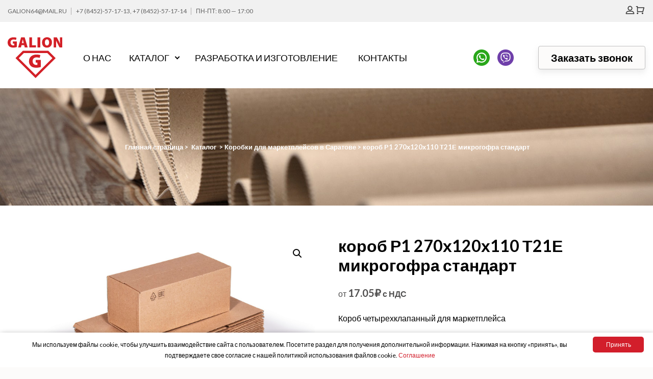

--- FILE ---
content_type: text/html; charset=UTF-8
request_url: https://xn--90aoebsanuaj.xn--p1ai/shop/koroba-dlya-marketplejsov/korob-r1-270h120h110-t21e-mikrogofra-roznicza/
body_size: 13874
content:
<!DOCTYPE html>
<html lang="ru-RU">
<head itemscope itemtype="https://schema.org/WebSite">
<meta charset="UTF-8">
<meta name="viewport" content="width=device-width, initial-scale=1">
<link rel="profile" href="http://gmpg.org/xfn/11">
<link rel="pingback" href="https://xn--90aoebsanuaj.xn--p1ai/xmlrpc.php">
<meta name="yandex-verification" content="df22427e58192070" />
<meta name="google-site-verification" content="PegD1bkchIcJz0tYBurVb94O-kNS4rpRcmkWNkvrrM8" />
<meta name="cmsmagazine" content="b660f4e6575228e09ad24f0c68fcf699" />
<meta name='robots' content='index, follow, max-image-preview:large, max-snippet:-1, max-video-preview:-1' />

	<!-- This site is optimized with the Yoast SEO plugin v19.5.1 - https://yoast.com/wordpress/plugins/seo/ -->
	<title>короб Р1 270х120х110 Т21Е микрогофра стандарт - ООО “Галион 64”</title>
	<meta name="description" content="короб Р1 270х120х110 Т21Е микрогофра стандарт ООО “Галион 64”" />
	<link rel="canonical" href="https://xn--90aoebsanuaj.xn--p1ai/shop/koroba-dlya-marketplejsov/korob-r1-270h120h110-t21e-mikrogofra-roznicza/" />
	<meta property="og:locale" content="ru_RU" />
	<meta property="og:type" content="article" />
	<meta property="og:title" content="короб Р1 270х120х110 Т21Е микрогофра стандарт - ООО “Галион 64”" />
	<meta property="og:description" content="короб Р1 270х120х110 Т21Е микрогофра стандарт ООО “Галион 64”" />
	<meta property="og:url" content="https://xn--90aoebsanuaj.xn--p1ai/shop/koroba-dlya-marketplejsov/korob-r1-270h120h110-t21e-mikrogofra-roznicza/" />
	<meta property="og:site_name" content="ООО “Галион 64”" />
	<meta property="article:modified_time" content="2024-06-13T06:04:17+00:00" />
	<meta property="og:image" content="https://xn--90aoebsanuaj.xn--p1ai/wp-content/uploads/2022/07/270120110_2.jpg" />
	<meta property="og:image:width" content="1500" />
	<meta property="og:image:height" content="1125" />
	<meta property="og:image:type" content="image/jpeg" />
	<meta name="twitter:card" content="summary_large_image" />
	<meta name="twitter:label1" content="Примерное время для чтения" />
	<meta name="twitter:data1" content="1 минута" />
	<script type="application/ld+json" class="yoast-schema-graph">{"@context":"https://schema.org","@graph":[{"@type":"WebPage","@id":"https://xn--90aoebsanuaj.xn--p1ai/shop/koroba-dlya-marketplejsov/korob-r1-270h120h110-t21e-mikrogofra-roznicza/","url":"https://xn--90aoebsanuaj.xn--p1ai/shop/koroba-dlya-marketplejsov/korob-r1-270h120h110-t21e-mikrogofra-roznicza/","name":"короб Р1 270х120х110 Т21Е микрогофра стандарт - ООО “Галион 64”","isPartOf":{"@id":"https://xn--90aoebsanuaj.xn--p1ai/#website"},"primaryImageOfPage":{"@id":"https://xn--90aoebsanuaj.xn--p1ai/shop/koroba-dlya-marketplejsov/korob-r1-270h120h110-t21e-mikrogofra-roznicza/#primaryimage"},"image":{"@id":"https://xn--90aoebsanuaj.xn--p1ai/shop/koroba-dlya-marketplejsov/korob-r1-270h120h110-t21e-mikrogofra-roznicza/#primaryimage"},"thumbnailUrl":"https://xn--90aoebsanuaj.xn--p1ai/wp-content/uploads/2022/07/270120110_2.jpg","datePublished":"2024-01-26T04:52:16+00:00","dateModified":"2024-06-13T06:04:17+00:00","description":"короб Р1 270х120х110 Т21Е микрогофра стандарт ООО “Галион 64”","breadcrumb":{"@id":"https://xn--90aoebsanuaj.xn--p1ai/shop/koroba-dlya-marketplejsov/korob-r1-270h120h110-t21e-mikrogofra-roznicza/#breadcrumb"},"inLanguage":"ru-RU","potentialAction":[{"@type":"ReadAction","target":["https://xn--90aoebsanuaj.xn--p1ai/shop/koroba-dlya-marketplejsov/korob-r1-270h120h110-t21e-mikrogofra-roznicza/"]}]},{"@type":"ImageObject","inLanguage":"ru-RU","@id":"https://xn--90aoebsanuaj.xn--p1ai/shop/koroba-dlya-marketplejsov/korob-r1-270h120h110-t21e-mikrogofra-roznicza/#primaryimage","url":"https://xn--90aoebsanuaj.xn--p1ai/wp-content/uploads/2022/07/270120110_2.jpg","contentUrl":"https://xn--90aoebsanuaj.xn--p1ai/wp-content/uploads/2022/07/270120110_2.jpg","width":1500,"height":1125,"caption":"Короб для маркетплейса серый, 270х120х110 мм"},{"@type":"BreadcrumbList","@id":"https://xn--90aoebsanuaj.xn--p1ai/shop/koroba-dlya-marketplejsov/korob-r1-270h120h110-t21e-mikrogofra-roznicza/#breadcrumb","itemListElement":[{"@type":"ListItem","position":1,"name":"Главная","item":"https://xn--90aoebsanuaj.xn--p1ai/"},{"@type":"ListItem","position":2,"name":"Каталог","item":"https://xn--90aoebsanuaj.xn--p1ai/shop/"},{"@type":"ListItem","position":3,"name":"Коробки для маркетплейсов в Саратове","item":"https://xn--90aoebsanuaj.xn--p1ai/product-category/koroba-dlya-marketplejsov/"},{"@type":"ListItem","position":4,"name":"короб Р1 270х120х110 Т21Е микрогофра стандарт"}]},{"@type":"WebSite","@id":"https://xn--90aoebsanuaj.xn--p1ai/#website","url":"https://xn--90aoebsanuaj.xn--p1ai/","name":"ООО “Галион 64”","description":"Производство и реализация изделий из гофрокартона.","potentialAction":[{"@type":"SearchAction","target":{"@type":"EntryPoint","urlTemplate":"https://xn--90aoebsanuaj.xn--p1ai/?s={search_term_string}"},"query-input":"required name=search_term_string"}],"inLanguage":"ru-RU"}]}</script>
	<!-- / Yoast SEO plugin. -->


<link rel='dns-prefetch' href='//www.google.com' />
<link rel='dns-prefetch' href='//fonts.googleapis.com' />
<link rel='dns-prefetch' href='//s.w.org' />
<link rel="alternate" type="application/rss+xml" title="ООО “Галион 64” &raquo; Лента" href="https://xn--90aoebsanuaj.xn--p1ai/feed/" />
<link rel="alternate" type="application/rss+xml" title="ООО “Галион 64” &raquo; Лента комментариев" href="https://xn--90aoebsanuaj.xn--p1ai/comments/feed/" />
<script type="text/javascript">
window._wpemojiSettings = {"baseUrl":"https:\/\/s.w.org\/images\/core\/emoji\/14.0.0\/72x72\/","ext":".png","svgUrl":"https:\/\/s.w.org\/images\/core\/emoji\/14.0.0\/svg\/","svgExt":".svg","source":{"concatemoji":"https:\/\/xn--90aoebsanuaj.xn--p1ai\/wp-includes\/js\/wp-emoji-release.min.js?ver=6.0.11"}};
/*! This file is auto-generated */
!function(e,a,t){var n,r,o,i=a.createElement("canvas"),p=i.getContext&&i.getContext("2d");function s(e,t){var a=String.fromCharCode,e=(p.clearRect(0,0,i.width,i.height),p.fillText(a.apply(this,e),0,0),i.toDataURL());return p.clearRect(0,0,i.width,i.height),p.fillText(a.apply(this,t),0,0),e===i.toDataURL()}function c(e){var t=a.createElement("script");t.src=e,t.defer=t.type="text/javascript",a.getElementsByTagName("head")[0].appendChild(t)}for(o=Array("flag","emoji"),t.supports={everything:!0,everythingExceptFlag:!0},r=0;r<o.length;r++)t.supports[o[r]]=function(e){if(!p||!p.fillText)return!1;switch(p.textBaseline="top",p.font="600 32px Arial",e){case"flag":return s([127987,65039,8205,9895,65039],[127987,65039,8203,9895,65039])?!1:!s([55356,56826,55356,56819],[55356,56826,8203,55356,56819])&&!s([55356,57332,56128,56423,56128,56418,56128,56421,56128,56430,56128,56423,56128,56447],[55356,57332,8203,56128,56423,8203,56128,56418,8203,56128,56421,8203,56128,56430,8203,56128,56423,8203,56128,56447]);case"emoji":return!s([129777,127995,8205,129778,127999],[129777,127995,8203,129778,127999])}return!1}(o[r]),t.supports.everything=t.supports.everything&&t.supports[o[r]],"flag"!==o[r]&&(t.supports.everythingExceptFlag=t.supports.everythingExceptFlag&&t.supports[o[r]]);t.supports.everythingExceptFlag=t.supports.everythingExceptFlag&&!t.supports.flag,t.DOMReady=!1,t.readyCallback=function(){t.DOMReady=!0},t.supports.everything||(n=function(){t.readyCallback()},a.addEventListener?(a.addEventListener("DOMContentLoaded",n,!1),e.addEventListener("load",n,!1)):(e.attachEvent("onload",n),a.attachEvent("onreadystatechange",function(){"complete"===a.readyState&&t.readyCallback()})),(e=t.source||{}).concatemoji?c(e.concatemoji):e.wpemoji&&e.twemoji&&(c(e.twemoji),c(e.wpemoji)))}(window,document,window._wpemojiSettings);
</script>
<style type="text/css">
img.wp-smiley,
img.emoji {
	display: inline !important;
	border: none !important;
	box-shadow: none !important;
	height: 1em !important;
	width: 1em !important;
	margin: 0 0.07em !important;
	vertical-align: -0.1em !important;
	background: none !important;
	padding: 0 !important;
}
</style>
	<link rel='stylesheet' id='berocket_mm_quantity_style-css'  href='https://xn--90aoebsanuaj.xn--p1ai/wp-content/plugins/minmax-quantity-for-woocommerce/css/shop.css?ver=1.3.4.1' type='text/css' media='all' />
<link rel='stylesheet' id='wp-block-library-css'  href='https://xn--90aoebsanuaj.xn--p1ai/wp-includes/css/dist/block-library/style.min.css?ver=6.0.11' type='text/css' media='all' />
<link rel='stylesheet' id='wc-blocks-vendors-style-css'  href='https://xn--90aoebsanuaj.xn--p1ai/wp-content/plugins/woocommerce/packages/woocommerce-blocks/build/wc-blocks-vendors-style.css?ver=8.0.0' type='text/css' media='all' />
<link rel='stylesheet' id='wc-blocks-style-css'  href='https://xn--90aoebsanuaj.xn--p1ai/wp-content/plugins/woocommerce/packages/woocommerce-blocks/build/wc-blocks-style.css?ver=8.0.0' type='text/css' media='all' />
<style id='global-styles-inline-css' type='text/css'>
body{--wp--preset--color--black: #000000;--wp--preset--color--cyan-bluish-gray: #abb8c3;--wp--preset--color--white: #ffffff;--wp--preset--color--pale-pink: #f78da7;--wp--preset--color--vivid-red: #cf2e2e;--wp--preset--color--luminous-vivid-orange: #ff6900;--wp--preset--color--luminous-vivid-amber: #fcb900;--wp--preset--color--light-green-cyan: #7bdcb5;--wp--preset--color--vivid-green-cyan: #00d084;--wp--preset--color--pale-cyan-blue: #8ed1fc;--wp--preset--color--vivid-cyan-blue: #0693e3;--wp--preset--color--vivid-purple: #9b51e0;--wp--preset--gradient--vivid-cyan-blue-to-vivid-purple: linear-gradient(135deg,rgba(6,147,227,1) 0%,rgb(155,81,224) 100%);--wp--preset--gradient--light-green-cyan-to-vivid-green-cyan: linear-gradient(135deg,rgb(122,220,180) 0%,rgb(0,208,130) 100%);--wp--preset--gradient--luminous-vivid-amber-to-luminous-vivid-orange: linear-gradient(135deg,rgba(252,185,0,1) 0%,rgba(255,105,0,1) 100%);--wp--preset--gradient--luminous-vivid-orange-to-vivid-red: linear-gradient(135deg,rgba(255,105,0,1) 0%,rgb(207,46,46) 100%);--wp--preset--gradient--very-light-gray-to-cyan-bluish-gray: linear-gradient(135deg,rgb(238,238,238) 0%,rgb(169,184,195) 100%);--wp--preset--gradient--cool-to-warm-spectrum: linear-gradient(135deg,rgb(74,234,220) 0%,rgb(151,120,209) 20%,rgb(207,42,186) 40%,rgb(238,44,130) 60%,rgb(251,105,98) 80%,rgb(254,248,76) 100%);--wp--preset--gradient--blush-light-purple: linear-gradient(135deg,rgb(255,206,236) 0%,rgb(152,150,240) 100%);--wp--preset--gradient--blush-bordeaux: linear-gradient(135deg,rgb(254,205,165) 0%,rgb(254,45,45) 50%,rgb(107,0,62) 100%);--wp--preset--gradient--luminous-dusk: linear-gradient(135deg,rgb(255,203,112) 0%,rgb(199,81,192) 50%,rgb(65,88,208) 100%);--wp--preset--gradient--pale-ocean: linear-gradient(135deg,rgb(255,245,203) 0%,rgb(182,227,212) 50%,rgb(51,167,181) 100%);--wp--preset--gradient--electric-grass: linear-gradient(135deg,rgb(202,248,128) 0%,rgb(113,206,126) 100%);--wp--preset--gradient--midnight: linear-gradient(135deg,rgb(2,3,129) 0%,rgb(40,116,252) 100%);--wp--preset--duotone--dark-grayscale: url('#wp-duotone-dark-grayscale');--wp--preset--duotone--grayscale: url('#wp-duotone-grayscale');--wp--preset--duotone--purple-yellow: url('#wp-duotone-purple-yellow');--wp--preset--duotone--blue-red: url('#wp-duotone-blue-red');--wp--preset--duotone--midnight: url('#wp-duotone-midnight');--wp--preset--duotone--magenta-yellow: url('#wp-duotone-magenta-yellow');--wp--preset--duotone--purple-green: url('#wp-duotone-purple-green');--wp--preset--duotone--blue-orange: url('#wp-duotone-blue-orange');--wp--preset--font-size--small: 13px;--wp--preset--font-size--medium: 20px;--wp--preset--font-size--large: 36px;--wp--preset--font-size--x-large: 42px;}.has-black-color{color: var(--wp--preset--color--black) !important;}.has-cyan-bluish-gray-color{color: var(--wp--preset--color--cyan-bluish-gray) !important;}.has-white-color{color: var(--wp--preset--color--white) !important;}.has-pale-pink-color{color: var(--wp--preset--color--pale-pink) !important;}.has-vivid-red-color{color: var(--wp--preset--color--vivid-red) !important;}.has-luminous-vivid-orange-color{color: var(--wp--preset--color--luminous-vivid-orange) !important;}.has-luminous-vivid-amber-color{color: var(--wp--preset--color--luminous-vivid-amber) !important;}.has-light-green-cyan-color{color: var(--wp--preset--color--light-green-cyan) !important;}.has-vivid-green-cyan-color{color: var(--wp--preset--color--vivid-green-cyan) !important;}.has-pale-cyan-blue-color{color: var(--wp--preset--color--pale-cyan-blue) !important;}.has-vivid-cyan-blue-color{color: var(--wp--preset--color--vivid-cyan-blue) !important;}.has-vivid-purple-color{color: var(--wp--preset--color--vivid-purple) !important;}.has-black-background-color{background-color: var(--wp--preset--color--black) !important;}.has-cyan-bluish-gray-background-color{background-color: var(--wp--preset--color--cyan-bluish-gray) !important;}.has-white-background-color{background-color: var(--wp--preset--color--white) !important;}.has-pale-pink-background-color{background-color: var(--wp--preset--color--pale-pink) !important;}.has-vivid-red-background-color{background-color: var(--wp--preset--color--vivid-red) !important;}.has-luminous-vivid-orange-background-color{background-color: var(--wp--preset--color--luminous-vivid-orange) !important;}.has-luminous-vivid-amber-background-color{background-color: var(--wp--preset--color--luminous-vivid-amber) !important;}.has-light-green-cyan-background-color{background-color: var(--wp--preset--color--light-green-cyan) !important;}.has-vivid-green-cyan-background-color{background-color: var(--wp--preset--color--vivid-green-cyan) !important;}.has-pale-cyan-blue-background-color{background-color: var(--wp--preset--color--pale-cyan-blue) !important;}.has-vivid-cyan-blue-background-color{background-color: var(--wp--preset--color--vivid-cyan-blue) !important;}.has-vivid-purple-background-color{background-color: var(--wp--preset--color--vivid-purple) !important;}.has-black-border-color{border-color: var(--wp--preset--color--black) !important;}.has-cyan-bluish-gray-border-color{border-color: var(--wp--preset--color--cyan-bluish-gray) !important;}.has-white-border-color{border-color: var(--wp--preset--color--white) !important;}.has-pale-pink-border-color{border-color: var(--wp--preset--color--pale-pink) !important;}.has-vivid-red-border-color{border-color: var(--wp--preset--color--vivid-red) !important;}.has-luminous-vivid-orange-border-color{border-color: var(--wp--preset--color--luminous-vivid-orange) !important;}.has-luminous-vivid-amber-border-color{border-color: var(--wp--preset--color--luminous-vivid-amber) !important;}.has-light-green-cyan-border-color{border-color: var(--wp--preset--color--light-green-cyan) !important;}.has-vivid-green-cyan-border-color{border-color: var(--wp--preset--color--vivid-green-cyan) !important;}.has-pale-cyan-blue-border-color{border-color: var(--wp--preset--color--pale-cyan-blue) !important;}.has-vivid-cyan-blue-border-color{border-color: var(--wp--preset--color--vivid-cyan-blue) !important;}.has-vivid-purple-border-color{border-color: var(--wp--preset--color--vivid-purple) !important;}.has-vivid-cyan-blue-to-vivid-purple-gradient-background{background: var(--wp--preset--gradient--vivid-cyan-blue-to-vivid-purple) !important;}.has-light-green-cyan-to-vivid-green-cyan-gradient-background{background: var(--wp--preset--gradient--light-green-cyan-to-vivid-green-cyan) !important;}.has-luminous-vivid-amber-to-luminous-vivid-orange-gradient-background{background: var(--wp--preset--gradient--luminous-vivid-amber-to-luminous-vivid-orange) !important;}.has-luminous-vivid-orange-to-vivid-red-gradient-background{background: var(--wp--preset--gradient--luminous-vivid-orange-to-vivid-red) !important;}.has-very-light-gray-to-cyan-bluish-gray-gradient-background{background: var(--wp--preset--gradient--very-light-gray-to-cyan-bluish-gray) !important;}.has-cool-to-warm-spectrum-gradient-background{background: var(--wp--preset--gradient--cool-to-warm-spectrum) !important;}.has-blush-light-purple-gradient-background{background: var(--wp--preset--gradient--blush-light-purple) !important;}.has-blush-bordeaux-gradient-background{background: var(--wp--preset--gradient--blush-bordeaux) !important;}.has-luminous-dusk-gradient-background{background: var(--wp--preset--gradient--luminous-dusk) !important;}.has-pale-ocean-gradient-background{background: var(--wp--preset--gradient--pale-ocean) !important;}.has-electric-grass-gradient-background{background: var(--wp--preset--gradient--electric-grass) !important;}.has-midnight-gradient-background{background: var(--wp--preset--gradient--midnight) !important;}.has-small-font-size{font-size: var(--wp--preset--font-size--small) !important;}.has-medium-font-size{font-size: var(--wp--preset--font-size--medium) !important;}.has-large-font-size{font-size: var(--wp--preset--font-size--large) !important;}.has-x-large-font-size{font-size: var(--wp--preset--font-size--x-large) !important;}
</style>
<link rel='stylesheet' id='contact-form-7-css'  href='https://xn--90aoebsanuaj.xn--p1ai/wp-content/plugins/contact-form-7/includes/css/styles.css?ver=5.6.2' type='text/css' media='all' />
<link rel='stylesheet' id='photoswipe-css'  href='https://xn--90aoebsanuaj.xn--p1ai/wp-content/plugins/woocommerce/assets/css/photoswipe/photoswipe.min.css?ver=6.8.2' type='text/css' media='all' />
<link rel='stylesheet' id='photoswipe-default-skin-css'  href='https://xn--90aoebsanuaj.xn--p1ai/wp-content/plugins/woocommerce/assets/css/photoswipe/default-skin/default-skin.min.css?ver=6.8.2' type='text/css' media='all' />
<link rel='stylesheet' id='woocommerce-layout-css'  href='https://xn--90aoebsanuaj.xn--p1ai/wp-content/plugins/woocommerce/assets/css/woocommerce-layout.css?ver=6.8.2' type='text/css' media='all' />
<link rel='stylesheet' id='woocommerce-smallscreen-css'  href='https://xn--90aoebsanuaj.xn--p1ai/wp-content/plugins/woocommerce/assets/css/woocommerce-smallscreen.css?ver=6.8.2' type='text/css' media='only screen and (max-width: 768px)' />
<link rel='stylesheet' id='woocommerce-general-css'  href='https://xn--90aoebsanuaj.xn--p1ai/wp-content/plugins/woocommerce/assets/css/woocommerce.css?ver=6.8.2' type='text/css' media='all' />
<style id='woocommerce-inline-inline-css' type='text/css'>
.woocommerce form .form-row .required { visibility: visible; }
</style>
<link rel='stylesheet' id='slick-css-css'  href='https://xn--90aoebsanuaj.xn--p1ai/wp-content/themes/restaurant-and-cafe/css/slick.min.css?ver=2.2.1' type='text/css' media='all' />
<link rel='stylesheet' id='owl-carousel-css'  href='https://xn--90aoebsanuaj.xn--p1ai/wp-content/themes/restaurant-and-cafe/css/owl.carousel.min.css?ver=2.2.1' type='text/css' media='all' />
<link rel='stylesheet' id='restaurant-and-cafe-google-fonts-css'  href='https://fonts.googleapis.com/css?family=Cardo%3A400%2C700%7CLato%3A400%2C400i%2C700&#038;ver=6.0.11#038;display=fallback' type='text/css' media='all' />
<link rel='stylesheet' id='restaurant-and-cafe-style-css'  href='https://xn--90aoebsanuaj.xn--p1ai/wp-content/themes/restaurant-and-cafe-child/style.css?ver=3.0.1' type='text/css' media='all' />
<link rel='stylesheet' id='restaurant-and-cafe-woocommerce-style-css'  href='https://xn--90aoebsanuaj.xn--p1ai/wp-content/themes/restaurant-and-cafe/css/woocommerce.min.css?ver=3.0.1' type='text/css' media='all' />
<script type='text/javascript' src='https://xn--90aoebsanuaj.xn--p1ai/wp-includes/js/jquery/jquery.min.js?ver=3.6.0' id='jquery-core-js'></script>
<script type='text/javascript' src='https://xn--90aoebsanuaj.xn--p1ai/wp-includes/js/jquery/jquery-migrate.min.js?ver=3.3.2' id='jquery-migrate-js'></script>
<script type='text/javascript' src='https://xn--90aoebsanuaj.xn--p1ai/wp-content/plugins/minmax-quantity-for-woocommerce/js/frontend.js?ver=6.0.11' id='berocket-front-cart-js-js'></script>
<link rel="https://api.w.org/" href="https://xn--90aoebsanuaj.xn--p1ai/wp-json/" /><link rel="alternate" type="application/json" href="https://xn--90aoebsanuaj.xn--p1ai/wp-json/wp/v2/product/968" /><link rel="EditURI" type="application/rsd+xml" title="RSD" href="https://xn--90aoebsanuaj.xn--p1ai/xmlrpc.php?rsd" />
<link rel="wlwmanifest" type="application/wlwmanifest+xml" href="https://xn--90aoebsanuaj.xn--p1ai/wp-includes/wlwmanifest.xml" /> 
<meta name="generator" content="WordPress 6.0.11" />
<meta name="generator" content="WooCommerce 6.8.2" />
<link rel='shortlink' href='https://xn--90aoebsanuaj.xn--p1ai/?p=968' />
<link rel="alternate" type="application/json+oembed" href="https://xn--90aoebsanuaj.xn--p1ai/wp-json/oembed/1.0/embed?url=https%3A%2F%2Fxn--90aoebsanuaj.xn--p1ai%2Fshop%2Fkoroba-dlya-marketplejsov%2Fkorob-r1-270h120h110-t21e-mikrogofra-roznicza%2F" />
<link rel="alternate" type="text/xml+oembed" href="https://xn--90aoebsanuaj.xn--p1ai/wp-json/oembed/1.0/embed?url=https%3A%2F%2Fxn--90aoebsanuaj.xn--p1ai%2Fshop%2Fkoroba-dlya-marketplejsov%2Fkorob-r1-270h120h110-t21e-mikrogofra-roznicza%2F&#038;format=xml" />
<style></style>	<noscript><style>.woocommerce-product-gallery{ opacity: 1 !important; }</style></noscript>
	<link rel="icon" href="https://xn--90aoebsanuaj.xn--p1ai/wp-content/uploads/2022/06/galion_favi.svg" sizes="32x32" />
<link rel="icon" href="https://xn--90aoebsanuaj.xn--p1ai/wp-content/uploads/2022/06/galion_favi.svg" sizes="192x192" />
<link rel="apple-touch-icon" href="https://xn--90aoebsanuaj.xn--p1ai/wp-content/uploads/2022/06/galion_favi.svg" />
<meta name="msapplication-TileImage" content="https://xn--90aoebsanuaj.xn--p1ai/wp-content/uploads/2022/06/galion_favi.svg" />

<!-- Yandex.Metrika counter --> <script type="text/javascript" > (function(m,e,t,r,i,k,a){m[i]=m[i]||function(){(m[i].a=m[i].a||[]).push(arguments)}; m[i].l=1*new Date();k=e.createElement(t),a=e.getElementsByTagName(t)[0],k.async=1,k.src=r,a.parentNode.insertBefore(k,a)}) (window, document, "script", "https://mc.yandex.ru/metrika/tag.js", "ym"); ym(89720503, "init", { clickmap:true, trackLinks:true, accurateTrackBounce:true, webvisor:true }); </script> <noscript><div><img src="https://mc.yandex.ru/watch/89720503" style="position:absolute; left:-9999px;" alt="" /></div></noscript> <!-- /Yandex.Metrika counter -->

</head>

<body class="product-template-default single single-product postid-968 theme-restaurant-and-cafe woocommerce woocommerce-page woocommerce-no-js " itemscope itemtype="https://schema.org/WebPage">
<svg xmlns="http://www.w3.org/2000/svg" viewBox="0 0 0 0" width="0" height="0" focusable="false" role="none" style="visibility: hidden; position: absolute; left: -9999px; overflow: hidden;" ><defs><filter id="wp-duotone-dark-grayscale"><feColorMatrix color-interpolation-filters="sRGB" type="matrix" values=" .299 .587 .114 0 0 .299 .587 .114 0 0 .299 .587 .114 0 0 .299 .587 .114 0 0 " /><feComponentTransfer color-interpolation-filters="sRGB" ><feFuncR type="table" tableValues="0 0.49803921568627" /><feFuncG type="table" tableValues="0 0.49803921568627" /><feFuncB type="table" tableValues="0 0.49803921568627" /><feFuncA type="table" tableValues="1 1" /></feComponentTransfer><feComposite in2="SourceGraphic" operator="in" /></filter></defs></svg><svg xmlns="http://www.w3.org/2000/svg" viewBox="0 0 0 0" width="0" height="0" focusable="false" role="none" style="visibility: hidden; position: absolute; left: -9999px; overflow: hidden;" ><defs><filter id="wp-duotone-grayscale"><feColorMatrix color-interpolation-filters="sRGB" type="matrix" values=" .299 .587 .114 0 0 .299 .587 .114 0 0 .299 .587 .114 0 0 .299 .587 .114 0 0 " /><feComponentTransfer color-interpolation-filters="sRGB" ><feFuncR type="table" tableValues="0 1" /><feFuncG type="table" tableValues="0 1" /><feFuncB type="table" tableValues="0 1" /><feFuncA type="table" tableValues="1 1" /></feComponentTransfer><feComposite in2="SourceGraphic" operator="in" /></filter></defs></svg><svg xmlns="http://www.w3.org/2000/svg" viewBox="0 0 0 0" width="0" height="0" focusable="false" role="none" style="visibility: hidden; position: absolute; left: -9999px; overflow: hidden;" ><defs><filter id="wp-duotone-purple-yellow"><feColorMatrix color-interpolation-filters="sRGB" type="matrix" values=" .299 .587 .114 0 0 .299 .587 .114 0 0 .299 .587 .114 0 0 .299 .587 .114 0 0 " /><feComponentTransfer color-interpolation-filters="sRGB" ><feFuncR type="table" tableValues="0.54901960784314 0.98823529411765" /><feFuncG type="table" tableValues="0 1" /><feFuncB type="table" tableValues="0.71764705882353 0.25490196078431" /><feFuncA type="table" tableValues="1 1" /></feComponentTransfer><feComposite in2="SourceGraphic" operator="in" /></filter></defs></svg><svg xmlns="http://www.w3.org/2000/svg" viewBox="0 0 0 0" width="0" height="0" focusable="false" role="none" style="visibility: hidden; position: absolute; left: -9999px; overflow: hidden;" ><defs><filter id="wp-duotone-blue-red"><feColorMatrix color-interpolation-filters="sRGB" type="matrix" values=" .299 .587 .114 0 0 .299 .587 .114 0 0 .299 .587 .114 0 0 .299 .587 .114 0 0 " /><feComponentTransfer color-interpolation-filters="sRGB" ><feFuncR type="table" tableValues="0 1" /><feFuncG type="table" tableValues="0 0.27843137254902" /><feFuncB type="table" tableValues="0.5921568627451 0.27843137254902" /><feFuncA type="table" tableValues="1 1" /></feComponentTransfer><feComposite in2="SourceGraphic" operator="in" /></filter></defs></svg><svg xmlns="http://www.w3.org/2000/svg" viewBox="0 0 0 0" width="0" height="0" focusable="false" role="none" style="visibility: hidden; position: absolute; left: -9999px; overflow: hidden;" ><defs><filter id="wp-duotone-midnight"><feColorMatrix color-interpolation-filters="sRGB" type="matrix" values=" .299 .587 .114 0 0 .299 .587 .114 0 0 .299 .587 .114 0 0 .299 .587 .114 0 0 " /><feComponentTransfer color-interpolation-filters="sRGB" ><feFuncR type="table" tableValues="0 0" /><feFuncG type="table" tableValues="0 0.64705882352941" /><feFuncB type="table" tableValues="0 1" /><feFuncA type="table" tableValues="1 1" /></feComponentTransfer><feComposite in2="SourceGraphic" operator="in" /></filter></defs></svg><svg xmlns="http://www.w3.org/2000/svg" viewBox="0 0 0 0" width="0" height="0" focusable="false" role="none" style="visibility: hidden; position: absolute; left: -9999px; overflow: hidden;" ><defs><filter id="wp-duotone-magenta-yellow"><feColorMatrix color-interpolation-filters="sRGB" type="matrix" values=" .299 .587 .114 0 0 .299 .587 .114 0 0 .299 .587 .114 0 0 .299 .587 .114 0 0 " /><feComponentTransfer color-interpolation-filters="sRGB" ><feFuncR type="table" tableValues="0.78039215686275 1" /><feFuncG type="table" tableValues="0 0.94901960784314" /><feFuncB type="table" tableValues="0.35294117647059 0.47058823529412" /><feFuncA type="table" tableValues="1 1" /></feComponentTransfer><feComposite in2="SourceGraphic" operator="in" /></filter></defs></svg><svg xmlns="http://www.w3.org/2000/svg" viewBox="0 0 0 0" width="0" height="0" focusable="false" role="none" style="visibility: hidden; position: absolute; left: -9999px; overflow: hidden;" ><defs><filter id="wp-duotone-purple-green"><feColorMatrix color-interpolation-filters="sRGB" type="matrix" values=" .299 .587 .114 0 0 .299 .587 .114 0 0 .299 .587 .114 0 0 .299 .587 .114 0 0 " /><feComponentTransfer color-interpolation-filters="sRGB" ><feFuncR type="table" tableValues="0.65098039215686 0.40392156862745" /><feFuncG type="table" tableValues="0 1" /><feFuncB type="table" tableValues="0.44705882352941 0.4" /><feFuncA type="table" tableValues="1 1" /></feComponentTransfer><feComposite in2="SourceGraphic" operator="in" /></filter></defs></svg><svg xmlns="http://www.w3.org/2000/svg" viewBox="0 0 0 0" width="0" height="0" focusable="false" role="none" style="visibility: hidden; position: absolute; left: -9999px; overflow: hidden;" ><defs><filter id="wp-duotone-blue-orange"><feColorMatrix color-interpolation-filters="sRGB" type="matrix" values=" .299 .587 .114 0 0 .299 .587 .114 0 0 .299 .587 .114 0 0 .299 .587 .114 0 0 " /><feComponentTransfer color-interpolation-filters="sRGB" ><feFuncR type="table" tableValues="0.098039215686275 1" /><feFuncG type="table" tableValues="0 0.66274509803922" /><feFuncB type="table" tableValues="0.84705882352941 0.41960784313725" /><feFuncA type="table" tableValues="1 1" /></feComponentTransfer><feComposite in2="SourceGraphic" operator="in" /></filter></defs></svg><div id="page" class="site">
	<header class="header">		
		<div class="header_top">
			<div class="container">
				<div class="header_top_flex">
					<div class="header_top_div">
												<div class="header_top_item">
								<div class="top_item_title"><a href="mail:galion64@mail.ru">galion64@mail.ru</a></div>
							</div>
													<div class="header_top_item">
								<div class="top_item_title"><a href="tel:+78452571713">+7 (8452)-57-17-13</a>, <a href="tel:+78452571714">+7 (8452)-57-17-14</a></div>
							</div>
													<div class="header_top_item">
								<div class="top_item_title">Пн-Пт: 8:00 — 17:00</div>
							</div>
																</div>
					<div class="header_top_right">
						<div class="header_top_link">
							<a href="/my-account/" title="Личный кабинет">
								<svg viewBox="0 0 24 24" xmlns="http://www.w3.org/2000/svg" fill="#333"><path fill-rule="evenodd" clip-rule="evenodd" d="M8.9 5.51c.27-.48.68-.9 1.17-1.16a3.71 3.71 0 0 1 4.47.55 3.7 3.7 0 0 1 .55 4.46c-.27.49-.68.9-1.17 1.16a3.7 3.7 0 0 1-4.46-.54A3.7 3.7 0 0 1 8.9 5.5zM12 12.88c.97 0 1.97-.24 2.91-.75a4.45 4.45 0 0 0 1.8-1.78c1.26-2.34.93-5-.84-6.76a5.63 5.63 0 0 0-6.78-.82 4.42 4.42 0 0 0-1.79 1.78 5.6 5.6 0 0 0 .86 6.75 5.4 5.4 0 0 0 3.84 1.58zM3.9 19.14a4.94 4.94 0 0 1 4.88-3.8h6.44c1.22 0 2.38.41 3.29 1.17a4.65 4.65 0 0 1 1.59 2.63H3.9zm16.39-3.46a6.85 6.85 0 0 0-5.09-2.25H8.8c-1.94 0-3.8.82-5.09 2.25a6.66 6.66 0 0 0-1.66 5.26l.01.1h19.88l.01-.1a6.67 6.67 0 0 0-1.66-5.26z"></path></svg>
							</a>
						</div>
						<div class="header_top_link" title="Корзина">
							<a href="/cart/">
								<svg viewBox="0 0 24 24" xmlns="http://www.w3.org/2000/svg" fill="#333"><path fill-rule="evenodd" clip-rule="evenodd" d="M5.64 17.46a1.82 1.82 0 1 0 0 3.64 1.82 1.82 0 0 0 0-3.64zM17.45 17.46a1.82 1.82 0 1 0 0 3.63 1.82 1.82 0 0 0 0-3.63z"></path><path fill-rule="evenodd" clip-rule="evenodd" d="M6.32 6.99h13.05l-2.01 7.48H6.32V7zm11.89 9.33a.9.9 0 0 0 .85-.67l2.55-9.33a.94.94 0 0 0-.14-.8.86.86 0 0 0-.7-.37H6.31V3.4a.9.9 0 0 0-.88-.92H2v1.84h2.55V15.4c0 .5.4.92.89.92H18.2z"></path></svg>
							</a>
						</div>
					</div>
				</div>
			</div>	
		</div>
		<div class="header_bottom">
			<div class="container">			
				<div class="header_flex">
											<div class="header_item1">	
															<div class="logo_box">
									<a href="/">
										<img src="https://xn--90aoebsanuaj.xn--p1ai/wp-content/uploads/2022/07/galion-logo_text.svg" alt="" />						
									</a>	
								</div>
														<div class="menu_b">
			               <nav class="menu_box">
									<aside class="nav_menu-2"><div class="menu-glavnoe-menyu-container"><ul id="menu-glavnoe-menyu" class="menu"><li id="menu-item-36" class="menu-item menu-item-type-post_type menu-item-object-page menu-item-36"><a href="https://xn--90aoebsanuaj.xn--p1ai/o-nas/">О нас</a></li>
<li id="menu-item-24" class="menu-item menu-item-type-post_type menu-item-object-page menu-item-has-children current_page_parent menu-item-24"><a href="https://xn--90aoebsanuaj.xn--p1ai/shop/">Каталог</a>
<ul class="sub-menu">
	<li id="menu-item-293" class="menu-item menu-item-type-taxonomy menu-item-object-product_cat menu-item-293"><a href="https://xn--90aoebsanuaj.xn--p1ai/product-category/konditerskie-lotki/">Кондитерские лотки</a></li>
	<li id="menu-item-295" class="menu-item menu-item-type-taxonomy menu-item-object-product_cat current-product-ancestor current-menu-parent current-product-parent menu-item-295"><a href="https://xn--90aoebsanuaj.xn--p1ai/product-category/koroba-dlya-marketplejsov/">Коробки для маркетплейсов</a></li>
	<li id="menu-item-294" class="menu-item menu-item-type-taxonomy menu-item-object-product_cat menu-item-294"><a href="https://xn--90aoebsanuaj.xn--p1ai/product-category/koroba-gost/">Короба ГОСТ</a></li>
	<li id="menu-item-296" class="menu-item menu-item-type-taxonomy menu-item-object-product_cat menu-item-296"><a href="https://xn--90aoebsanuaj.xn--p1ai/product-category/koroba-dlya-pereezda/">Короба для переезда</a></li>
	<li id="menu-item-298" class="menu-item menu-item-type-taxonomy menu-item-object-product_cat menu-item-298"><a href="https://xn--90aoebsanuaj.xn--p1ai/product-category/korobki-dlya-piczczy/">Коробки для пиццы</a></li>
	<li id="menu-item-297" class="menu-item menu-item-type-taxonomy menu-item-object-product_cat menu-item-297"><a href="https://xn--90aoebsanuaj.xn--p1ai/product-category/koroba-chetyrehklapannye/">Четырехклапанные коробки</a></li>
	<li id="menu-item-299" class="menu-item menu-item-type-taxonomy menu-item-object-product_cat menu-item-299"><a href="https://xn--90aoebsanuaj.xn--p1ai/product-category/ovoshhnye-lotki/">Овощные лотки</a></li>
	<li id="menu-item-300" class="menu-item menu-item-type-taxonomy menu-item-object-product_cat menu-item-300"><a href="https://xn--90aoebsanuaj.xn--p1ai/product-category/pochtovye-koroba-samosbornye/">Самосборные коробки</a></li>
	<li id="menu-item-301" class="menu-item menu-item-type-taxonomy menu-item-object-product_cat menu-item-301"><a href="https://xn--90aoebsanuaj.xn--p1ai/product-category/produktovye-lotki/">Продуктовые лотки</a></li>
	<li id="menu-item-302" class="menu-item menu-item-type-taxonomy menu-item-object-product_cat menu-item-302"><a href="https://xn--90aoebsanuaj.xn--p1ai/product-category/prokladki/">Листовой картон</a></li>
	<li id="menu-item-304" class="menu-item menu-item-type-taxonomy menu-item-object-product_cat menu-item-304"><a href="https://xn--90aoebsanuaj.xn--p1ai/product-category/reshetki/">Решетки</a></li>
	<li id="menu-item-305" class="menu-item menu-item-type-taxonomy menu-item-object-product_cat menu-item-305"><a href="https://xn--90aoebsanuaj.xn--p1ai/product-category/ugolki/">Уголки</a></li>
	<li id="menu-item-751" class="menu-item menu-item-type-taxonomy menu-item-object-product_cat menu-item-751"><a href="https://xn--90aoebsanuaj.xn--p1ai/product-category/gofrokarton/">Гофрокартон</a></li>
	<li id="menu-item-753" class="menu-item menu-item-type-taxonomy menu-item-object-product_cat menu-item-753"><a href="https://xn--90aoebsanuaj.xn--p1ai/product-category/korobki-dlya-butylok/">Коробки для бутылок</a></li>
	<li id="menu-item-303" class="menu-item menu-item-type-taxonomy menu-item-object-product_cat menu-item-303"><a href="https://xn--90aoebsanuaj.xn--p1ai/product-category/rasprodazha/">Распродажа</a></li>
</ul>
</li>
<li id="menu-item-35" class="menu-item menu-item-type-post_type menu-item-object-page menu-item-35"><a href="https://xn--90aoebsanuaj.xn--p1ai/izgotovlenie-i-razrabotka/">Разработка и изготовление</a></li>
<li id="menu-item-34" class="menu-item menu-item-type-post_type menu-item-object-page menu-item-34"><a href="https://xn--90aoebsanuaj.xn--p1ai/kontakty/">Контакты</a></li>
</ul></div></aside>              	
			               </nav>
					 			<div id="dad_mobile_btn" class="burger_clik">
									<div class="dad_span_1"></div>
									<div class="dad_span_2"></div>
									<div class="dad_span_3"></div>
								</div>
			            </div>
			         </div>
			         <div class="header_item2 header_item2_flex"> 
			         	<div class="item1_header_item2">
								<a class="whatsapp_kont_link" href="https://wa.me/79626276991" target="_blank" rel="nofollow"></a>	
			               <a class="viber_kont_link" href="https://viber.click/79626224440" target="_blank" rel="nofollow"></a>		         		
			         	</div>
			            <div class="box_popup_header item2_header_item2">
			            	<a class="popup_header_link" href="#popup_header_link" data-fancybox>Заказать звонок</a>
			            </div>
			         </div>
									</div>
			</div>
		</div>	
	</header>

			<div class="box_top_cat" style="background: url(https://xn--90aoebsanuaj.xn--p1ai/wp-content/uploads/2022/07/ban-vnutr_1.jpg ) 100% 100% no-repeat;background-size: cover; ">
			<div class="container">
				<div class="top_cat">
															
					
					<div class="breadcrumbs">
						<div id="crumbs" itemscope itemtype="https://schema.org/BreadcrumbList"><span itemprop="itemListElement" itemscope itemtype="https://schema.org/ListItem"><a itemprop="item" href="https://xn--90aoebsanuaj.xn--p1ai" class="home_crumb"><span itemprop="name">Главная страница</span></a><meta itemprop="position" content="1" /><span class="separator">></span></span> <a href="https://xn--90aoebsanuaj.xn--p1ai/shop/" itemprop="item"><span itemprop="name">Каталог</span></a> <span class="separator">></span><span itemprop="itemListElement" itemscope itemtype="https://schema.org/ListItem"><a href="https://xn--90aoebsanuaj.xn--p1ai/product-category/koroba-dlya-marketplejsov/" itemprop="item"><span itemprop="name">Коробки для маркетплейсов в Саратове</span></a><meta itemprop="position" content="1" /><span class="separator">></span></span><span class="current" itemprop="itemListElement" itemscope itemtype="https://schema.org/ListItem"><span itemprop="name">короб Р1 270х120х110 Т21Е микрогофра стандарт</span><meta itemprop="position" content="1" /></span></div>					</div>					    
				</div>
			</div>	
		</div>
	<div id="acc-content">
		<div class = "row">		
		
	    <div id="primary" class="content-area">
        <main id="main" class="site-main" role="main">
    
					
			<div class="woocommerce-notices-wrapper"></div><div id="product-968" class="product type-product post-968 status-publish first instock product_cat-koroba-dlya-marketplejsov has-post-thumbnail shipping-taxable purchasable product-type-simple">

	<div class="woocommerce-product-gallery woocommerce-product-gallery--with-images woocommerce-product-gallery--columns-4 images" data-columns="4" style="opacity: 0; transition: opacity .25s ease-in-out;">
	<figure class="woocommerce-product-gallery__wrapper">
		<div data-thumb="https://xn--90aoebsanuaj.xn--p1ai/wp-content/uploads/2022/07/270120110_2-100x100.jpg" data-thumb-alt="Короб для маркетплейса серый, 270х120х110 мм" class="woocommerce-product-gallery__image"><a href="https://xn--90aoebsanuaj.xn--p1ai/wp-content/uploads/2022/07/270120110_2.jpg"><img width="1500" height="1125" src="https://xn--90aoebsanuaj.xn--p1ai/wp-content/uploads/2022/07/270120110_2.jpg" class="wp-post-image" alt="Короб для маркетплейса серый, 270х120х110 мм" loading="lazy" title="270120110_2" data-caption="" data-src="https://xn--90aoebsanuaj.xn--p1ai/wp-content/uploads/2022/07/270120110_2.jpg" data-large_image="https://xn--90aoebsanuaj.xn--p1ai/wp-content/uploads/2022/07/270120110_2.jpg" data-large_image_width="1500" data-large_image_height="1125" srcset="https://xn--90aoebsanuaj.xn--p1ai/wp-content/uploads/2022/07/270120110_2.jpg 1500w, https://xn--90aoebsanuaj.xn--p1ai/wp-content/uploads/2022/07/270120110_2-300x225.jpg 300w, https://xn--90aoebsanuaj.xn--p1ai/wp-content/uploads/2022/07/270120110_2-1024x768.jpg 1024w, https://xn--90aoebsanuaj.xn--p1ai/wp-content/uploads/2022/07/270120110_2-768x576.jpg 768w" sizes="(max-width: 1500px) 100vw, 1500px" /></a></div>	</figure>
</div>

	<div class="summary entry-summary">
		<h1 class="product_title entry-title">короб Р1 270х120х110 Т21Е микрогофра стандарт</h1><p class="price">от <span class="woocommerce-Price-amount amount"><bdi>17.05<span class="woocommerce-Price-currencySymbol">&#8381;</span></bdi></span> <b>с НДС</b></p>  
<div class="woocommerce-product-details__short-description">
	<p>Короб четырехклапанный для маркетплейса</p>
<p>Минимальная партия для заказа &#8211; 40 шт.</p>
</div>
<p class="stock in-stock">256 в наличии</p>

			<!-- <div class="box_popup_header">
			<a class="popup_prod_link" href="#popup_prod_link" data-fancybox>Купить</a>
		</div> -->



	
	<form class="cart" method="post" enctype='multipart/form-data'>
			<div class="quantity">
				<label class="screen-reader-text" for="quantity_69199208e59a2">Количество товара короб Р1 270х120х110 Т21Е микрогофра стандарт</label>
		<input
			type="number"
			id="quantity_69199208e59a2"
			class="input-text qty text"
			step="1"
			min="1"
			max=""
			name="quantity"
			value="1"
			title="Кол-во"
			size="4"
			placeholder=""
			inputmode="numeric"
			autocomplete="off"
		/>
			</div>
	
		<button type="submit" name="add-to-cart" value="968" class="single_add_to_cart_button button alt">В корзину</button>

	
	</form>




<div class="product_meta">

	
	
	<span class="posted_in">Категория: <a href="https://xn--90aoebsanuaj.xn--p1ai/product-category/koroba-dlya-marketplejsov/" rel="tag">Коробки для маркетплейсов в Саратове</a></span>
	
	
</div>
	</div>

	
	<div class="woocommerce-tabs wc-tabs-wrapper">
		<ul class="tabs wc-tabs" role="tablist">

				<li class="description_tab" id="tab-title-description" role="tab" aria-controls="tab-description">
					<a href="#tab-description">Описание</a>
				</li>
				<li class="reviews_tab" id="tab-title-reviews" role="tab" aria-controls="tab-reviews">
					<a href="#tab-reviews">Характеристики</a>
				</li>

		</ul>

			<div class="woocommerce-Tabs-panel woocommerce-Tabs-panel--description panel entry-content wc-tab" id="tab-description" role="tabpanel" aria-labelledby="tab-title-description">
				<p>ман знак только ЕАС</p>
			</div>

			<div class="woocommerce-Tabs-panel woocommerce-Tabs-panel--reviews panel entry-content wc-tab" id="tab-reviews" role="tabpanel" aria-labelledby="tab-title-reviews">
				<table style="border-collapse: collapse; width: 100%; height: 168px;">
<tbody>
<tr style="height: 24px;">
<td style="height: 24px; width: 50%;"><b>Артикул</b></td>
<td style="width: 50%; height: 24px;">20511060</td>
</tr>
<tr style="height: 24px;">
<td style="width: 50%; height: 24px;"><b>Внутренний размер, мм</b></td>
<td style="width: 50%; height: 24px;"><span style="font-weight: 400;">205х110х60</span></td>
</tr>
<tr style="height: 24px;">
<td style="width: 50%; height: 24px;"><b>Минимальная партия, шт</b></td>
<td style="width: 50%; height: 24px;">40</td>
</tr>
<tr style="height: 24px;">
<td style="width: 50%; height: 24px;"><b>Материал</b></td>
<td style="width: 50%; height: 24px;"><span style="font-weight: 400;">Трехслойный гофрокартон, профиль Е</span></td>
</tr>
<tr style="height: 24px;">
<td style="width: 50%; height: 24px;"><b>Марка картона</b></td>
<td style="width: 50%; height: 24px;"><span style="font-weight: 400;">Т21</span></td>
</tr>
<tr style="height: 24px;">
<td style="width: 50%; height: 24px;"><b>Цвет</b></td>
<td style="width: 50%; height: 24px;">Белый/бурый</td>
</tr>
<tr style="height: 24px;">
<td style="width: 50%; height: 24px;"><b>Объем, л</b></td>
<td style="width: 50%; height: 24px;"><span style="font-weight: 400;">1.38</span></td>
</tr>
</tbody>
</table>
			</div>


	</div>







































	<section class="related products">

					<h2>Похожие товары</h2>
				
		<ul class="products columns-4">

			
					
<li class="product type-product post-950 status-publish first onbackorder product_cat-koroba-dlya-pereezda product_cat-koroba-dlya-marketplejsov has-post-thumbnail shipping-taxable purchasable product-type-simple">
	<a href="https://xn--90aoebsanuaj.xn--p1ai/shop/koroba-dlya-pereezda/korob-600h400h400-t24/" class="woocommerce-LoopProduct-link woocommerce-loop-product__link"><img width="1500" height="1125" src="https://xn--90aoebsanuaj.xn--p1ai/wp-content/uploads/2022/07/600400400_2.jpg" class="attachment-woocommerce_thumbnail size-woocommerce_thumbnail" alt="Короб для переезда, 600х400х400 мм" loading="lazy" srcset="https://xn--90aoebsanuaj.xn--p1ai/wp-content/uploads/2022/07/600400400_2.jpg 1500w, https://xn--90aoebsanuaj.xn--p1ai/wp-content/uploads/2022/07/600400400_2-300x225.jpg 300w, https://xn--90aoebsanuaj.xn--p1ai/wp-content/uploads/2022/07/600400400_2-1024x768.jpg 1024w, https://xn--90aoebsanuaj.xn--p1ai/wp-content/uploads/2022/07/600400400_2-768x576.jpg 768w" sizes="(max-width: 1500px) 100vw, 1500px" /><h2 class="woocommerce-loop-product__title">короб 600х400х400 Т24</h2>
	<span class="price">от <span class="woocommerce-Price-amount amount"><bdi>145.62<span class="woocommerce-Price-currencySymbol">&#8381;</span></bdi></span> с НДС</span>	


<!--<div class="box_popup_header">
	<a class="popup_prod_link" href="#popup_prod_link" data-fancybox>Купить</a>
</div>
-->
</a><a href="?add-to-cart=950" data-quantity="1" class="button product_type_simple add_to_cart_button ajax_add_to_cart" data-product_id="950" data-product_sku="" aria-label="Добавить «короб 600х400х400 Т24» в корзину" rel="nofollow">В корзину</a>	<div class="quantity">
				<label class="screen-reader-text" for="quantity_69199208ef574">Количество товара короб 600х400х400 Т24</label>
		<input
			type="number"
			id="quantity_69199208ef574"
			class="input-text qty text"
			step="1"
			min="1"
			max=""
			name="quantity"
			value="1"
			title="Кол-во"
			size="4"
			placeholder=""
			inputmode="numeric"
			autocomplete="off"
		/>
			</div>
	</li>

			
					
<li class="product type-product post-949 status-publish instock product_cat-koroba-gost product_cat-koroba-dlya-pereezda product_cat-koroba-dlya-marketplejsov has-post-thumbnail shipping-taxable purchasable product-type-simple">
	<a href="https://xn--90aoebsanuaj.xn--p1ai/shop/koroba-gost/korob-630h320h340-t22-%e2%84%9618-gost/" class="woocommerce-LoopProduct-link woocommerce-loop-product__link"><img width="1500" height="1125" src="https://xn--90aoebsanuaj.xn--p1ai/wp-content/uploads/2022/07/gost-18-630320340_2-1.jpg" class="attachment-woocommerce_thumbnail size-woocommerce_thumbnail" alt="Короб ГОСТ №18 серый, 630х320х340 мм" loading="lazy" srcset="https://xn--90aoebsanuaj.xn--p1ai/wp-content/uploads/2022/07/gost-18-630320340_2-1.jpg 1500w, https://xn--90aoebsanuaj.xn--p1ai/wp-content/uploads/2022/07/gost-18-630320340_2-1-300x225.jpg 300w, https://xn--90aoebsanuaj.xn--p1ai/wp-content/uploads/2022/07/gost-18-630320340_2-1-1024x768.jpg 1024w, https://xn--90aoebsanuaj.xn--p1ai/wp-content/uploads/2022/07/gost-18-630320340_2-1-768x576.jpg 768w" sizes="(max-width: 1500px) 100vw, 1500px" /><h2 class="woocommerce-loop-product__title">короб 630х320х340 Т22 №18 ГОСТ</h2>
	<span class="price">от <span class="woocommerce-Price-amount amount"><bdi>64.68<span class="woocommerce-Price-currencySymbol">&#8381;</span></bdi></span> с НДС</span>	


<!--<div class="box_popup_header">
	<a class="popup_prod_link" href="#popup_prod_link" data-fancybox>Купить</a>
</div>
-->
</a><a href="?add-to-cart=949" data-quantity="1" class="button product_type_simple add_to_cart_button ajax_add_to_cart" data-product_id="949" data-product_sku="" aria-label="Добавить «короб 630х320х340 Т22 №18 ГОСТ» в корзину" rel="nofollow">В корзину</a>	<div class="quantity">
				<label class="screen-reader-text" for="quantity_69199208effd1">Количество товара короб 630х320х340 Т22 №18 ГОСТ</label>
		<input
			type="number"
			id="quantity_69199208effd1"
			class="input-text qty text"
			step="1"
			min="1"
			max=""
			name="quantity"
			value="1"
			title="Кол-во"
			size="4"
			placeholder=""
			inputmode="numeric"
			autocomplete="off"
		/>
			</div>
	</li>

			
					
<li class="product type-product post-969 status-publish onbackorder product_cat-koroba-dlya-marketplejsov has-post-thumbnail shipping-taxable purchasable product-type-simple">
	<a href="https://xn--90aoebsanuaj.xn--p1ai/shop/koroba-dlya-marketplejsov/korob-samosbornyj-r51-175h84h47-t21e-mikrogofra-polyanskij/" class="woocommerce-LoopProduct-link woocommerce-loop-product__link"><img width="1500" height="1125" src="https://xn--90aoebsanuaj.xn--p1ai/wp-content/uploads/2023/09/sajt-17.jpg" class="attachment-woocommerce_thumbnail size-woocommerce_thumbnail" alt="" loading="lazy" srcset="https://xn--90aoebsanuaj.xn--p1ai/wp-content/uploads/2023/09/sajt-17.jpg 1500w, https://xn--90aoebsanuaj.xn--p1ai/wp-content/uploads/2023/09/sajt-17-300x225.jpg 300w, https://xn--90aoebsanuaj.xn--p1ai/wp-content/uploads/2023/09/sajt-17-1024x768.jpg 1024w, https://xn--90aoebsanuaj.xn--p1ai/wp-content/uploads/2023/09/sajt-17-768x576.jpg 768w" sizes="(max-width: 1500px) 100vw, 1500px" /><h2 class="woocommerce-loop-product__title">короб самосборный Р51 175х84х47 Т21Е микрогофра</h2>
	<span class="price">от <span class="woocommerce-Price-amount amount"><bdi>17.05<span class="woocommerce-Price-currencySymbol">&#8381;</span></bdi></span> с НДС</span>	


<!--<div class="box_popup_header">
	<a class="popup_prod_link" href="#popup_prod_link" data-fancybox>Купить</a>
</div>
-->
</a><a href="?add-to-cart=969" data-quantity="1" class="button product_type_simple add_to_cart_button ajax_add_to_cart" data-product_id="969" data-product_sku="" aria-label="Добавить «короб самосборный Р51 175х84х47 Т21Е микрогофра» в корзину" rel="nofollow">В корзину</a>	<div class="quantity">
				<label class="screen-reader-text" for="quantity_69199208f08e2">Количество товара короб самосборный Р51 175х84х47 Т21Е микрогофра</label>
		<input
			type="number"
			id="quantity_69199208f08e2"
			class="input-text qty text"
			step="1"
			min="1"
			max=""
			name="quantity"
			value="1"
			title="Кол-во"
			size="4"
			placeholder=""
			inputmode="numeric"
			autocomplete="off"
		/>
			</div>
	</li>

			
					
<li class="product type-product post-996 status-publish last instock product_cat-koroba-dlya-marketplejsov has-post-thumbnail shipping-taxable purchasable product-type-simple">
	<a href="https://xn--90aoebsanuaj.xn--p1ai/shop/koroba-dlya-marketplejsov/korob-r40-240h160h80-t21e-samosbornyj-roznicza/" class="woocommerce-LoopProduct-link woocommerce-loop-product__link"><img width="2000" height="2000" src="https://xn--90aoebsanuaj.xn--p1ai/wp-content/uploads/2022/07/corob-dlya-marketplace-2000x2000.jpg" class="attachment-woocommerce_thumbnail size-woocommerce_thumbnail" alt="короб для маркетплейса" loading="lazy" srcset="https://xn--90aoebsanuaj.xn--p1ai/wp-content/uploads/2022/07/corob-dlya-marketplace-2000x2000.jpg 2000w, https://xn--90aoebsanuaj.xn--p1ai/wp-content/uploads/2022/07/corob-dlya-marketplace-100x100.jpg 100w, https://xn--90aoebsanuaj.xn--p1ai/wp-content/uploads/2022/07/corob-dlya-marketplace-150x150.jpg 150w, https://xn--90aoebsanuaj.xn--p1ai/wp-content/uploads/2022/07/corob-dlya-marketplace-95x95.jpg 95w, https://xn--90aoebsanuaj.xn--p1ai/wp-content/uploads/2022/07/corob-dlya-marketplace-275x275.jpg 275w, https://xn--90aoebsanuaj.xn--p1ai/wp-content/uploads/2022/07/corob-dlya-marketplace-50x50.jpg 50w, https://xn--90aoebsanuaj.xn--p1ai/wp-content/uploads/2022/07/corob-dlya-marketplace-230x230.jpg 230w" sizes="(max-width: 2000px) 100vw, 2000px" /><h2 class="woocommerce-loop-product__title">короб Р40 240х160х80 Т21Е самосборный розница</h2>
	<span class="price">от <span class="woocommerce-Price-amount amount"><bdi>17.05<span class="woocommerce-Price-currencySymbol">&#8381;</span></bdi></span> с НДС</span>	


<!--<div class="box_popup_header">
	<a class="popup_prod_link" href="#popup_prod_link" data-fancybox>Купить</a>
</div>
-->
</a><a href="?add-to-cart=996" data-quantity="1" class="button product_type_simple add_to_cart_button ajax_add_to_cart" data-product_id="996" data-product_sku="" aria-label="Добавить «короб Р40 240х160х80 Т21Е самосборный розница» в корзину" rel="nofollow">В корзину</a>	<div class="quantity">
				<label class="screen-reader-text" for="quantity_69199208f1247">Количество товара короб Р40 240х160х80 Т21Е самосборный розница</label>
		<input
			type="number"
			id="quantity_69199208f1247"
			class="input-text qty text"
			step="1"
			min="1"
			max=""
			name="quantity"
			value="1"
			title="Кол-во"
			size="4"
			placeholder=""
			inputmode="numeric"
			autocomplete="off"
		/>
			</div>
	</li>

			
		</ul>

	</section>
	</div>


		
	        </main>
    </div>
    <div class="sidebar"><aside id="secondary" class="widget-area" role="complementary"><section id="woocommerce_product_categories-2" class="widget woocommerce widget_product_categories"><h2 class="widget-title">Товары</h2><ul class="product-categories"><li class="cat-item cat-item-32"><a href="https://xn--90aoebsanuaj.xn--p1ai/product-category/gofrokarton/">Гофрокартон в Саратове</a></li>
<li class="cat-item cat-item-17"><a href="https://xn--90aoebsanuaj.xn--p1ai/product-category/konditerskie-lotki/">Кондитерские лотки в Саратове</a></li>
<li class="cat-item cat-item-21"><a href="https://xn--90aoebsanuaj.xn--p1ai/product-category/koroba-gost/">Короба ГОСТ</a></li>
<li class="cat-item cat-item-22"><a href="https://xn--90aoebsanuaj.xn--p1ai/product-category/koroba-dlya-pereezda/">Короба для переезда</a></li>
<li class="cat-item cat-item-23 current-cat"><a href="https://xn--90aoebsanuaj.xn--p1ai/product-category/koroba-dlya-marketplejsov/">Коробки для маркетплейсов в Саратове</a></li>
<li class="cat-item cat-item-26"><a href="https://xn--90aoebsanuaj.xn--p1ai/product-category/prokladki/">Листовой картон в Саратове</a></li>
<li class="cat-item cat-item-27"><a href="https://xn--90aoebsanuaj.xn--p1ai/product-category/reshetki/">Решетки</a></li>
<li class="cat-item cat-item-31"><a href="https://xn--90aoebsanuaj.xn--p1ai/product-category/tovary-dlya-zhivotnyh/">Товары для животных</a></li>
<li class="cat-item cat-item-28"><a href="https://xn--90aoebsanuaj.xn--p1ai/product-category/ugolki/">Уголки</a></li>
</ul></section></aside></div>
	
    </div><!-- #acc-content -->
    </div><!-- #page -->        
  

<footer id="colophon" class="site-footer" role="contentinfo" itemscope itemtype="https://schema.org/WPFooter">
    <div class="widget-area">
        <div class="container">
            <div class="footer-t">
                <div class="row">
                                           <div class= "col-3"><section id="custom_html-2" class="widget_text widget widget_custom_html"><div class="textwidget custom-html-widget"><div class="foot_box1">
    <div class="box_cont">
        <i class="fa fa-home" aria-hidden="true"></i>
        <a class="foot_kontakty" href="/kontakty/">            
            <p>410033, г. Саратов, пр-т им. 50 Лет Октября, 101</p>
        </a>         
    </div>  
    <div class="box_cont">
        <i class="fa fa-phone" aria-hidden="true"></i>
        <a class="foot_tel" href="tel:+78452571713">+7 (8452)-57-17-13</a>, <a class="foot_tel" href="tel:+78452571714">+7 (8452)-57-17-14</a>
    </div>
    <div class="box_cont">
        <i class="fa fa-envelope-o" aria-hidden="true"></i>
        <a class="foot_mail" href="mail:galion64@mail.ru">galion64@mail.ru</a>
    </div> 
    <div class="box_cont"> 
   	<div class="item1_header_item2">
			<a class="whatsapp_kont_link" href="https://wa.me/79626276991" target="_blank" rel="nofollow noopener"></a>	
         <a class="viber_kont_link" href="https://viber.click/79626224440" target="_blank" rel="nofollow noopener"></a>		         		
   	</div>
    </div>
</div></div></section></div>                        <div class= "col-3 width1"><section id="nav_menu-3" class="widget widget_nav_menu"><div class="menu-menyu-podvala-container"><ul id="menu-menyu-podvala" class="menu"><li id="menu-item-165" class="menu-item menu-item-type-post_type menu-item-object-page menu-item-165"><a href="https://xn--90aoebsanuaj.xn--p1ai/o-nas/">О нас</a></li>
<li id="menu-item-166" class="menu-item menu-item-type-post_type menu-item-object-page current_page_parent menu-item-166"><a href="https://xn--90aoebsanuaj.xn--p1ai/shop/">Каталог</a></li>
<li id="menu-item-306" class="menu-item menu-item-type-post_type menu-item-object-page menu-item-306"><a href="https://xn--90aoebsanuaj.xn--p1ai/izgotovlenie-i-razrabotka/">Изготовление и разработка</a></li>
<li id="menu-item-168" class="menu-item menu-item-type-post_type menu-item-object-page menu-item-168"><a href="https://xn--90aoebsanuaj.xn--p1ai/kontakty/">Контакты</a></li>
</ul></div></section></div>                        <div class= "col-3 width2"><section id="custom_html-3" class="widget_text widget widget_custom_html"><div class="textwidget custom-html-widget"><div class="foot_box2">
    <p>© 2022 г. «Галион 64» - разработка и производство упаковки</p><br>                       <p>Предложение не является офертой. Работаем по договору. Принимаем оплаты только от юридических лиц и ИП.</p><br>
    <a class="foot_privacy" target="_blank" rel="nofollow noopener" href="/privacy-policy/">Политика конфиденциальности</a>
</div></div></section></div>                                    </div>
            </div>
        </div>  
    </div>
</footer><!-- #colophon -->
<div class="overlay"></div>

<script type="application/ld+json">{"@context":"https:\/\/schema.org\/","@type":"Product","@id":"https:\/\/xn--90aoebsanuaj.xn--p1ai\/shop\/koroba-dlya-marketplejsov\/korob-r1-270h120h110-t21e-mikrogofra-roznicza\/#product","name":"\u043a\u043e\u0440\u043e\u0431 \u04201 270\u0445120\u0445110 \u042221\u0415 \u043c\u0438\u043a\u0440\u043e\u0433\u043e\u0444\u0440\u0430 \u0441\u0442\u0430\u043d\u0434\u0430\u0440\u0442","url":"https:\/\/xn--90aoebsanuaj.xn--p1ai\/shop\/koroba-dlya-marketplejsov\/korob-r1-270h120h110-t21e-mikrogofra-roznicza\/","description":"\u041a\u043e\u0440\u043e\u0431 \u0447\u0435\u0442\u044b\u0440\u0435\u0445\u043a\u043b\u0430\u043f\u0430\u043d\u043d\u044b\u0439 \u0434\u043b\u044f \u043c\u0430\u0440\u043a\u0435\u0442\u043f\u043b\u0435\u0439\u0441\u0430\r\n\r\n\u041c\u0438\u043d\u0438\u043c\u0430\u043b\u044c\u043d\u0430\u044f \u043f\u0430\u0440\u0442\u0438\u044f \u0434\u043b\u044f \u0437\u0430\u043a\u0430\u0437\u0430 - 40 \u0448\u0442.","image":"https:\/\/xn--90aoebsanuaj.xn--p1ai\/wp-content\/uploads\/2022\/07\/270120110_2.jpg","sku":968,"offers":[{"@type":"Offer","price":"17.05","priceValidUntil":"2026-12-31","priceSpecification":{"price":"17.05","priceCurrency":"RUB","valueAddedTaxIncluded":"false"},"priceCurrency":"RUB","availability":"http:\/\/schema.org\/InStock","url":"https:\/\/xn--90aoebsanuaj.xn--p1ai\/shop\/koroba-dlya-marketplejsov\/korob-r1-270h120h110-t21e-mikrogofra-roznicza\/","seller":{"@type":"Organization","name":"\u041e\u041e\u041e \u201c\u0413\u0430\u043b\u0438\u043e\u043d 64\u201d","url":"https:\/\/xn--90aoebsanuaj.xn--p1ai"}}]}</script>
<div class="pswp" tabindex="-1" role="dialog" aria-hidden="true">
	<div class="pswp__bg"></div>
	<div class="pswp__scroll-wrap">
		<div class="pswp__container">
			<div class="pswp__item"></div>
			<div class="pswp__item"></div>
			<div class="pswp__item"></div>
		</div>
		<div class="pswp__ui pswp__ui--hidden">
			<div class="pswp__top-bar">
				<div class="pswp__counter"></div>
				<button class="pswp__button pswp__button--close" aria-label="Закрыть (Esc)"></button>
				<button class="pswp__button pswp__button--share" aria-label="Поделиться"></button>
				<button class="pswp__button pswp__button--fs" aria-label="На весь экран"></button>
				<button class="pswp__button pswp__button--zoom" aria-label="Масштаб +/-"></button>
				<div class="pswp__preloader">
					<div class="pswp__preloader__icn">
						<div class="pswp__preloader__cut">
							<div class="pswp__preloader__donut"></div>
						</div>
					</div>
				</div>
			</div>
			<div class="pswp__share-modal pswp__share-modal--hidden pswp__single-tap">
				<div class="pswp__share-tooltip"></div>
			</div>
			<button class="pswp__button pswp__button--arrow--left" aria-label="Пред. (стрелка влево)"></button>
			<button class="pswp__button pswp__button--arrow--right" aria-label="След. (стрелка вправо)"></button>
			<div class="pswp__caption">
				<div class="pswp__caption__center"></div>
			</div>
		</div>
	</div>
</div>
	<script type="text/javascript">
		(function () {
			var c = document.body.className;
			c = c.replace(/woocommerce-no-js/, 'woocommerce-js');
			document.body.className = c;
		})();
	</script>
	<script type='text/javascript' src='https://xn--90aoebsanuaj.xn--p1ai/wp-includes/js/dist/vendor/regenerator-runtime.min.js?ver=0.13.9' id='regenerator-runtime-js'></script>
<script type='text/javascript' src='https://xn--90aoebsanuaj.xn--p1ai/wp-includes/js/dist/vendor/wp-polyfill.min.js?ver=3.15.0' id='wp-polyfill-js'></script>
<script type='text/javascript' id='contact-form-7-js-extra'>
/* <![CDATA[ */
var wpcf7 = {"api":{"root":"https:\/\/xn--90aoebsanuaj.xn--p1ai\/wp-json\/","namespace":"contact-form-7\/v1"}};
/* ]]> */
</script>
<script type='text/javascript' src='https://xn--90aoebsanuaj.xn--p1ai/wp-content/plugins/contact-form-7/includes/js/index.js?ver=5.6.2' id='contact-form-7-js'></script>
<script type='text/javascript' src='https://xn--90aoebsanuaj.xn--p1ai/wp-content/plugins/woocommerce/assets/js/jquery-blockui/jquery.blockUI.min.js?ver=2.7.0-wc.6.8.2' id='jquery-blockui-js'></script>
<script type='text/javascript' id='wc-add-to-cart-js-extra'>
/* <![CDATA[ */
var wc_add_to_cart_params = {"ajax_url":"\/wp-admin\/admin-ajax.php","wc_ajax_url":"\/?wc-ajax=%%endpoint%%","i18n_view_cart":"\u041f\u0440\u043e\u0441\u043c\u043e\u0442\u0440 \u043a\u043e\u0440\u0437\u0438\u043d\u044b","cart_url":"https:\/\/xn--90aoebsanuaj.xn--p1ai\/cart\/","is_cart":"","cart_redirect_after_add":"no"};
/* ]]> */
</script>
<script type='text/javascript' src='https://xn--90aoebsanuaj.xn--p1ai/wp-content/plugins/woocommerce/assets/js/frontend/add-to-cart.min.js?ver=6.8.2' id='wc-add-to-cart-js'></script>
<script type='text/javascript' src='https://xn--90aoebsanuaj.xn--p1ai/wp-content/plugins/woocommerce/assets/js/zoom/jquery.zoom.min.js?ver=1.7.21-wc.6.8.2' id='zoom-js'></script>
<script type='text/javascript' src='https://xn--90aoebsanuaj.xn--p1ai/wp-content/plugins/woocommerce/assets/js/flexslider/jquery.flexslider.min.js?ver=2.7.2-wc.6.8.2' id='flexslider-js'></script>
<script type='text/javascript' src='https://xn--90aoebsanuaj.xn--p1ai/wp-content/plugins/woocommerce/assets/js/photoswipe/photoswipe.min.js?ver=4.1.1-wc.6.8.2' id='photoswipe-js'></script>
<script type='text/javascript' src='https://xn--90aoebsanuaj.xn--p1ai/wp-content/plugins/woocommerce/assets/js/photoswipe/photoswipe-ui-default.min.js?ver=4.1.1-wc.6.8.2' id='photoswipe-ui-default-js'></script>
<script type='text/javascript' id='wc-single-product-js-extra'>
/* <![CDATA[ */
var wc_single_product_params = {"i18n_required_rating_text":"\u041f\u043e\u0436\u0430\u043b\u0443\u0439\u0441\u0442\u0430, \u043f\u043e\u0441\u0442\u0430\u0432\u044c\u0442\u0435 \u043e\u0446\u0435\u043d\u043a\u0443","review_rating_required":"yes","flexslider":{"rtl":false,"animation":"slide","smoothHeight":true,"directionNav":false,"controlNav":"thumbnails","slideshow":false,"animationSpeed":500,"animationLoop":false,"allowOneSlide":false},"zoom_enabled":"1","zoom_options":[],"photoswipe_enabled":"1","photoswipe_options":{"shareEl":false,"closeOnScroll":false,"history":false,"hideAnimationDuration":0,"showAnimationDuration":0},"flexslider_enabled":"1"};
/* ]]> */
</script>
<script type='text/javascript' src='https://xn--90aoebsanuaj.xn--p1ai/wp-content/plugins/woocommerce/assets/js/frontend/single-product.min.js?ver=6.8.2' id='wc-single-product-js'></script>
<script type='text/javascript' src='https://xn--90aoebsanuaj.xn--p1ai/wp-content/plugins/woocommerce/assets/js/js-cookie/js.cookie.min.js?ver=2.1.4-wc.6.8.2' id='js-cookie-js'></script>
<script type='text/javascript' id='woocommerce-js-extra'>
/* <![CDATA[ */
var woocommerce_params = {"ajax_url":"\/wp-admin\/admin-ajax.php","wc_ajax_url":"\/?wc-ajax=%%endpoint%%"};
/* ]]> */
</script>
<script type='text/javascript' src='https://xn--90aoebsanuaj.xn--p1ai/wp-content/plugins/woocommerce/assets/js/frontend/woocommerce.min.js?ver=6.8.2' id='woocommerce-js'></script>
<script type='text/javascript' id='wc-cart-fragments-js-extra'>
/* <![CDATA[ */
var wc_cart_fragments_params = {"ajax_url":"\/wp-admin\/admin-ajax.php","wc_ajax_url":"\/?wc-ajax=%%endpoint%%","cart_hash_key":"wc_cart_hash_2ef42a88105b4a3dd547a542ff7c8f70","fragment_name":"wc_fragments_2ef42a88105b4a3dd547a542ff7c8f70","request_timeout":"5000"};
/* ]]> */
</script>
<script type='text/javascript' src='https://xn--90aoebsanuaj.xn--p1ai/wp-content/plugins/woocommerce/assets/js/frontend/cart-fragments.min.js?ver=6.8.2' id='wc-cart-fragments-js'></script>
<script type='text/javascript' src='https://xn--90aoebsanuaj.xn--p1ai/wp-content/themes/restaurant-and-cafe/js/slick.min.js?ver=2.2.1' id='slick-js-js'></script>
<script type='text/javascript' src='https://xn--90aoebsanuaj.xn--p1ai/wp-content/themes/restaurant-and-cafe/js/owl.carousel.min.js?ver=2.2.1' id='owl-carousel-js'></script>
<script type='text/javascript' src='https://xn--90aoebsanuaj.xn--p1ai/wp-content/themes/restaurant-and-cafe/js/all.min.js?ver=5.6.3' id='all-js'></script>
<script type='text/javascript' src='https://xn--90aoebsanuaj.xn--p1ai/wp-content/themes/restaurant-and-cafe/js/v4-shims.min.js?ver=5.6.3' id='v4-shims-js'></script>
<script type='text/javascript' src='https://xn--90aoebsanuaj.xn--p1ai/wp-content/themes/restaurant-and-cafe/js/modal-accessibility.min.js?ver=3.0.1' id='restaurant-and-cafe-modal-accessibility-js'></script>
<script type='text/javascript' id='restaurant-and-cafe-custom-js-extra'>
/* <![CDATA[ */
var restaurant_and_cafe_data = {"auto":"1","loop":"1","pager":"1","animation":"fade","speed":"1000","a_speed":"600","rtl":""};
/* ]]> */
</script>
<script type='text/javascript' src='https://xn--90aoebsanuaj.xn--p1ai/wp-content/themes/restaurant-and-cafe/js/custom.min.js?ver=3.0.1' id='restaurant-and-cafe-custom-js'></script>
<script type='text/javascript' src='https://www.google.com/recaptcha/api.js?render=6Lc_9johAAAAAN6cThGqzIVDnRaUtvLMMz_jVoUC&#038;ver=3.0' id='google-recaptcha-js'></script>
<script type='text/javascript' id='wpcf7-recaptcha-js-extra'>
/* <![CDATA[ */
var wpcf7_recaptcha = {"sitekey":"6Lc_9johAAAAAN6cThGqzIVDnRaUtvLMMz_jVoUC","actions":{"homepage":"homepage","contactform":"contactform"}};
/* ]]> */
</script>
<script type='text/javascript' src='https://xn--90aoebsanuaj.xn--p1ai/wp-content/plugins/contact-form-7/modules/recaptcha/index.js?ver=5.6.2' id='wpcf7-recaptcha-js'></script>
<!-- WooCommerce JavaScript -->
<script type="text/javascript">
jQuery(function($) { 

		jQuery( ".products" ).on( "click", ".quantity input", function() {
			return false;
		});
		jQuery( ".products" ).on( "change input", ".quantity .qty", function() {
			var add_to_cart_button = jQuery( this ).parents( ".product" ).find( ".add_to_cart_button" );
			// Для работы добавления в корзину с помощью AJAX
			add_to_cart_button.data( "quantity", jQuery( this ).val() );
			// Для работы добавления в корзину БЕЗ AJAX
			add_to_cart_button.attr( "href", "?add-to-cart=" + add_to_cart_button.attr( "data-product_id" ) + "&quantity=" + jQuery( this ).val() );
		});
	
 });
</script>

<link rel="stylesheet" href="https://xn--90aoebsanuaj.xn--p1ai/wp-content/themes/restaurant-and-cafe/css/jquery.fancybox.min.css" />
<script src="https://xn--90aoebsanuaj.xn--p1ai/wp-content/themes/restaurant-and-cafe/js/jquery.fancybox.min.js"></script>
<script src="https://xn--90aoebsanuaj.xn--p1ai/wp-content/themes/restaurant-and-cafe/js/custom.js"></script>

<div class="popup fancybox-content" id="popup_header_link">
  <div role="form" class="wpcf7" id="wpcf7-f4-o1" lang="ru-RU" dir="ltr">
<div class="screen-reader-response"><p role="status" aria-live="polite" aria-atomic="true"></p> <ul></ul></div>
<form action="/shop/koroba-dlya-marketplejsov/korob-r1-270h120h110-t21e-mikrogofra-roznicza/#wpcf7-f4-o1" method="post" class="wpcf7-form init" novalidate="novalidate" data-status="init">
<div style="display: none;">
<input type="hidden" name="_wpcf7" value="4" />
<input type="hidden" name="_wpcf7_version" value="5.6.2" />
<input type="hidden" name="_wpcf7_locale" value="ru_RU" />
<input type="hidden" name="_wpcf7_unit_tag" value="wpcf7-f4-o1" />
<input type="hidden" name="_wpcf7_container_post" value="0" />
<input type="hidden" name="_wpcf7_posted_data_hash" value="" />
<input type="hidden" name="_wpcf7_recaptcha_response" value="" />
</div>
<p class="f_title">Заполните форму и наши менеджеры<br> свяжутся с вами в ближайшее время</p>
<div class="fofc">
<div class="fofc_item"><span class="wpcf7-form-control-wrap" data-name="text-307"><input type="text" name="text-307" value="" size="40" class="wpcf7-form-control wpcf7-text wpcf7-validates-as-required" aria-required="true" aria-invalid="false" placeholder="Иван Иванов" /></span></div>
<div class="fofc_item"><span class="wpcf7-form-control-wrap" data-name="tel-553"><input type="tel" name="tel-553" value="" size="40" class="wpcf7-form-control wpcf7-text wpcf7-tel wpcf7-validates-as-required wpcf7-validates-as-tel" aria-required="true" aria-invalid="false" placeholder="+7 (___)___-__-__" /></span></div>
<div class="fofc_btn"><input type="submit" value="Заказать звонок" class="wpcf7-form-control has-spinner wpcf7-submit" /></div>
</div>
<p class="f_text">Мы гарантируем конфиденциальность введенных данных<br> <a target="_blank" href="/privacy-policy/">Политика конфиденциальности</a></p>
<div class="wpcf7-response-output" aria-hidden="true"></div></form></div></div>

<div class="popup fancybox-content" id="popup_prod_link">
  <div role="form" class="wpcf7" id="wpcf7-f230-o2" lang="ru-RU" dir="ltr">
<div class="screen-reader-response"><p role="status" aria-live="polite" aria-atomic="true"></p> <ul></ul></div>
<form action="/shop/koroba-dlya-marketplejsov/korob-r1-270h120h110-t21e-mikrogofra-roznicza/#wpcf7-f230-o2" method="post" class="wpcf7-form init" novalidate="novalidate" data-status="init">
<div style="display: none;">
<input type="hidden" name="_wpcf7" value="230" />
<input type="hidden" name="_wpcf7_version" value="5.6.2" />
<input type="hidden" name="_wpcf7_locale" value="ru_RU" />
<input type="hidden" name="_wpcf7_unit_tag" value="wpcf7-f230-o2" />
<input type="hidden" name="_wpcf7_container_post" value="0" />
<input type="hidden" name="_wpcf7_posted_data_hash" value="" />
<input type="hidden" name="_wpcf7_recaptcha_response" value="" />
</div>
<p class="f_title">Заполните форму и наши менеджеры<br> свяжутся с вами в ближайшее время</p>
<div class="fofc">
<div class="fofc_item"><span class="wpcf7-form-control-wrap" data-name="text-307"><input type="text" name="text-307" value="" size="40" class="wpcf7-form-control wpcf7-text wpcf7-validates-as-required" aria-required="true" aria-invalid="false" placeholder="Иван Иванов" /></span></div>
<div class="fofc_item"><span class="wpcf7-form-control-wrap" data-name="tel-174"><input type="tel" name="tel-174" value="" size="40" class="wpcf7-form-control wpcf7-text wpcf7-tel wpcf7-validates-as-required wpcf7-validates-as-tel" aria-required="true" aria-invalid="false" placeholder="+7 (___)___-__-__" /></span></div>
<div class="fofc_item"><span class="wpcf7-form-control-wrap" data-name="number-845"><input type="number" name="number-845" value="" class="wpcf7-form-control wpcf7-number wpcf7-validates-as-required wpcf7-validates-as-number" min="1" aria-required="true" aria-invalid="false" placeholder="Кол-во" /></span></div>
<div class="fofc_item">
<input type="hidden" name="text-19" value="" class="wpcf7-form-control wpcf7-hidden name_prod" />
</div>
<div class="fofc_btn"><input type="submit" value="Купить" class="wpcf7-form-control has-spinner wpcf7-submit" /></div>
</div>
<p class="f_text">Мы гарантируем конфиденциальность введенных данных<br> <a target="_blank" href="/privacy-policy/">Политика конфиденциальности</a></p>
<div class="wpcf7-response-output" aria-hidden="true"></div></form></div></div>


<a href="#" id="toTop"><div class="up"></div> </a> 

<script type="text/javascript" id="cookieinfo" src="//cookieinfoscript.com/js/cookieinfo.min.js"
    data-bg="#fff"
    data-fg="#000"
    data-link="#D21E2B"
    data-font-size ="12px"
    data-message="Мы используем файлы cookie, чтобы улучшить взаимодействие сайта с пользователем. Посетите раздел для получения дополнительной информации. Нажимая на кнопку «принять», вы подтверждаете свое согласие с нашей политикой использования файлов cookie."
    data-moreinfo="/privacy-policy/"
    data-linkmsg="Соглашение"
    data-close-text="Принять">
</script>

<script src='https://xn--90aoebsanuaj.xn--p1ai/wp-content/themes/restaurant-and-cafe/js/jquery.maskedinput.min.js'></script>
<script>
    jQuery( function($){
        jQuery(".wpcf7-tel").mask("+7 (999) 999-99-99");
    });
</script>

</body>
</html>

--- FILE ---
content_type: text/html; charset=utf-8
request_url: https://www.google.com/recaptcha/api2/anchor?ar=1&k=6Lc_9johAAAAAN6cThGqzIVDnRaUtvLMMz_jVoUC&co=aHR0cHM6Ly94bi0tOTBhb2Vic2FudWFqLnhuLS1wMWFpOjQ0Mw..&hl=en&v=TkacYOdEJbdB_JjX802TMer9&size=invisible&anchor-ms=20000&execute-ms=15000&cb=xx8fykjxvtna
body_size: 45259
content:
<!DOCTYPE HTML><html dir="ltr" lang="en"><head><meta http-equiv="Content-Type" content="text/html; charset=UTF-8">
<meta http-equiv="X-UA-Compatible" content="IE=edge">
<title>reCAPTCHA</title>
<style type="text/css">
/* cyrillic-ext */
@font-face {
  font-family: 'Roboto';
  font-style: normal;
  font-weight: 400;
  src: url(//fonts.gstatic.com/s/roboto/v18/KFOmCnqEu92Fr1Mu72xKKTU1Kvnz.woff2) format('woff2');
  unicode-range: U+0460-052F, U+1C80-1C8A, U+20B4, U+2DE0-2DFF, U+A640-A69F, U+FE2E-FE2F;
}
/* cyrillic */
@font-face {
  font-family: 'Roboto';
  font-style: normal;
  font-weight: 400;
  src: url(//fonts.gstatic.com/s/roboto/v18/KFOmCnqEu92Fr1Mu5mxKKTU1Kvnz.woff2) format('woff2');
  unicode-range: U+0301, U+0400-045F, U+0490-0491, U+04B0-04B1, U+2116;
}
/* greek-ext */
@font-face {
  font-family: 'Roboto';
  font-style: normal;
  font-weight: 400;
  src: url(//fonts.gstatic.com/s/roboto/v18/KFOmCnqEu92Fr1Mu7mxKKTU1Kvnz.woff2) format('woff2');
  unicode-range: U+1F00-1FFF;
}
/* greek */
@font-face {
  font-family: 'Roboto';
  font-style: normal;
  font-weight: 400;
  src: url(//fonts.gstatic.com/s/roboto/v18/KFOmCnqEu92Fr1Mu4WxKKTU1Kvnz.woff2) format('woff2');
  unicode-range: U+0370-0377, U+037A-037F, U+0384-038A, U+038C, U+038E-03A1, U+03A3-03FF;
}
/* vietnamese */
@font-face {
  font-family: 'Roboto';
  font-style: normal;
  font-weight: 400;
  src: url(//fonts.gstatic.com/s/roboto/v18/KFOmCnqEu92Fr1Mu7WxKKTU1Kvnz.woff2) format('woff2');
  unicode-range: U+0102-0103, U+0110-0111, U+0128-0129, U+0168-0169, U+01A0-01A1, U+01AF-01B0, U+0300-0301, U+0303-0304, U+0308-0309, U+0323, U+0329, U+1EA0-1EF9, U+20AB;
}
/* latin-ext */
@font-face {
  font-family: 'Roboto';
  font-style: normal;
  font-weight: 400;
  src: url(//fonts.gstatic.com/s/roboto/v18/KFOmCnqEu92Fr1Mu7GxKKTU1Kvnz.woff2) format('woff2');
  unicode-range: U+0100-02BA, U+02BD-02C5, U+02C7-02CC, U+02CE-02D7, U+02DD-02FF, U+0304, U+0308, U+0329, U+1D00-1DBF, U+1E00-1E9F, U+1EF2-1EFF, U+2020, U+20A0-20AB, U+20AD-20C0, U+2113, U+2C60-2C7F, U+A720-A7FF;
}
/* latin */
@font-face {
  font-family: 'Roboto';
  font-style: normal;
  font-weight: 400;
  src: url(//fonts.gstatic.com/s/roboto/v18/KFOmCnqEu92Fr1Mu4mxKKTU1Kg.woff2) format('woff2');
  unicode-range: U+0000-00FF, U+0131, U+0152-0153, U+02BB-02BC, U+02C6, U+02DA, U+02DC, U+0304, U+0308, U+0329, U+2000-206F, U+20AC, U+2122, U+2191, U+2193, U+2212, U+2215, U+FEFF, U+FFFD;
}
/* cyrillic-ext */
@font-face {
  font-family: 'Roboto';
  font-style: normal;
  font-weight: 500;
  src: url(//fonts.gstatic.com/s/roboto/v18/KFOlCnqEu92Fr1MmEU9fCRc4AMP6lbBP.woff2) format('woff2');
  unicode-range: U+0460-052F, U+1C80-1C8A, U+20B4, U+2DE0-2DFF, U+A640-A69F, U+FE2E-FE2F;
}
/* cyrillic */
@font-face {
  font-family: 'Roboto';
  font-style: normal;
  font-weight: 500;
  src: url(//fonts.gstatic.com/s/roboto/v18/KFOlCnqEu92Fr1MmEU9fABc4AMP6lbBP.woff2) format('woff2');
  unicode-range: U+0301, U+0400-045F, U+0490-0491, U+04B0-04B1, U+2116;
}
/* greek-ext */
@font-face {
  font-family: 'Roboto';
  font-style: normal;
  font-weight: 500;
  src: url(//fonts.gstatic.com/s/roboto/v18/KFOlCnqEu92Fr1MmEU9fCBc4AMP6lbBP.woff2) format('woff2');
  unicode-range: U+1F00-1FFF;
}
/* greek */
@font-face {
  font-family: 'Roboto';
  font-style: normal;
  font-weight: 500;
  src: url(//fonts.gstatic.com/s/roboto/v18/KFOlCnqEu92Fr1MmEU9fBxc4AMP6lbBP.woff2) format('woff2');
  unicode-range: U+0370-0377, U+037A-037F, U+0384-038A, U+038C, U+038E-03A1, U+03A3-03FF;
}
/* vietnamese */
@font-face {
  font-family: 'Roboto';
  font-style: normal;
  font-weight: 500;
  src: url(//fonts.gstatic.com/s/roboto/v18/KFOlCnqEu92Fr1MmEU9fCxc4AMP6lbBP.woff2) format('woff2');
  unicode-range: U+0102-0103, U+0110-0111, U+0128-0129, U+0168-0169, U+01A0-01A1, U+01AF-01B0, U+0300-0301, U+0303-0304, U+0308-0309, U+0323, U+0329, U+1EA0-1EF9, U+20AB;
}
/* latin-ext */
@font-face {
  font-family: 'Roboto';
  font-style: normal;
  font-weight: 500;
  src: url(//fonts.gstatic.com/s/roboto/v18/KFOlCnqEu92Fr1MmEU9fChc4AMP6lbBP.woff2) format('woff2');
  unicode-range: U+0100-02BA, U+02BD-02C5, U+02C7-02CC, U+02CE-02D7, U+02DD-02FF, U+0304, U+0308, U+0329, U+1D00-1DBF, U+1E00-1E9F, U+1EF2-1EFF, U+2020, U+20A0-20AB, U+20AD-20C0, U+2113, U+2C60-2C7F, U+A720-A7FF;
}
/* latin */
@font-face {
  font-family: 'Roboto';
  font-style: normal;
  font-weight: 500;
  src: url(//fonts.gstatic.com/s/roboto/v18/KFOlCnqEu92Fr1MmEU9fBBc4AMP6lQ.woff2) format('woff2');
  unicode-range: U+0000-00FF, U+0131, U+0152-0153, U+02BB-02BC, U+02C6, U+02DA, U+02DC, U+0304, U+0308, U+0329, U+2000-206F, U+20AC, U+2122, U+2191, U+2193, U+2212, U+2215, U+FEFF, U+FFFD;
}
/* cyrillic-ext */
@font-face {
  font-family: 'Roboto';
  font-style: normal;
  font-weight: 900;
  src: url(//fonts.gstatic.com/s/roboto/v18/KFOlCnqEu92Fr1MmYUtfCRc4AMP6lbBP.woff2) format('woff2');
  unicode-range: U+0460-052F, U+1C80-1C8A, U+20B4, U+2DE0-2DFF, U+A640-A69F, U+FE2E-FE2F;
}
/* cyrillic */
@font-face {
  font-family: 'Roboto';
  font-style: normal;
  font-weight: 900;
  src: url(//fonts.gstatic.com/s/roboto/v18/KFOlCnqEu92Fr1MmYUtfABc4AMP6lbBP.woff2) format('woff2');
  unicode-range: U+0301, U+0400-045F, U+0490-0491, U+04B0-04B1, U+2116;
}
/* greek-ext */
@font-face {
  font-family: 'Roboto';
  font-style: normal;
  font-weight: 900;
  src: url(//fonts.gstatic.com/s/roboto/v18/KFOlCnqEu92Fr1MmYUtfCBc4AMP6lbBP.woff2) format('woff2');
  unicode-range: U+1F00-1FFF;
}
/* greek */
@font-face {
  font-family: 'Roboto';
  font-style: normal;
  font-weight: 900;
  src: url(//fonts.gstatic.com/s/roboto/v18/KFOlCnqEu92Fr1MmYUtfBxc4AMP6lbBP.woff2) format('woff2');
  unicode-range: U+0370-0377, U+037A-037F, U+0384-038A, U+038C, U+038E-03A1, U+03A3-03FF;
}
/* vietnamese */
@font-face {
  font-family: 'Roboto';
  font-style: normal;
  font-weight: 900;
  src: url(//fonts.gstatic.com/s/roboto/v18/KFOlCnqEu92Fr1MmYUtfCxc4AMP6lbBP.woff2) format('woff2');
  unicode-range: U+0102-0103, U+0110-0111, U+0128-0129, U+0168-0169, U+01A0-01A1, U+01AF-01B0, U+0300-0301, U+0303-0304, U+0308-0309, U+0323, U+0329, U+1EA0-1EF9, U+20AB;
}
/* latin-ext */
@font-face {
  font-family: 'Roboto';
  font-style: normal;
  font-weight: 900;
  src: url(//fonts.gstatic.com/s/roboto/v18/KFOlCnqEu92Fr1MmYUtfChc4AMP6lbBP.woff2) format('woff2');
  unicode-range: U+0100-02BA, U+02BD-02C5, U+02C7-02CC, U+02CE-02D7, U+02DD-02FF, U+0304, U+0308, U+0329, U+1D00-1DBF, U+1E00-1E9F, U+1EF2-1EFF, U+2020, U+20A0-20AB, U+20AD-20C0, U+2113, U+2C60-2C7F, U+A720-A7FF;
}
/* latin */
@font-face {
  font-family: 'Roboto';
  font-style: normal;
  font-weight: 900;
  src: url(//fonts.gstatic.com/s/roboto/v18/KFOlCnqEu92Fr1MmYUtfBBc4AMP6lQ.woff2) format('woff2');
  unicode-range: U+0000-00FF, U+0131, U+0152-0153, U+02BB-02BC, U+02C6, U+02DA, U+02DC, U+0304, U+0308, U+0329, U+2000-206F, U+20AC, U+2122, U+2191, U+2193, U+2212, U+2215, U+FEFF, U+FFFD;
}

</style>
<link rel="stylesheet" type="text/css" href="https://www.gstatic.com/recaptcha/releases/TkacYOdEJbdB_JjX802TMer9/styles__ltr.css">
<script nonce="WJ-e6rgJM3PSZcuG-WLhgA" type="text/javascript">window['__recaptcha_api'] = 'https://www.google.com/recaptcha/api2/';</script>
<script type="text/javascript" src="https://www.gstatic.com/recaptcha/releases/TkacYOdEJbdB_JjX802TMer9/recaptcha__en.js" nonce="WJ-e6rgJM3PSZcuG-WLhgA">
      
    </script></head>
<body><div id="rc-anchor-alert" class="rc-anchor-alert"></div>
<input type="hidden" id="recaptcha-token" value="[base64]">
<script type="text/javascript" nonce="WJ-e6rgJM3PSZcuG-WLhgA">
      recaptcha.anchor.Main.init("[\x22ainput\x22,[\x22bgdata\x22,\x22\x22,\[base64]/[base64]/[base64]/[base64]/[base64]/[base64]/[base64]/Mzk3OjU0KSksNTQpLFUuaiksVS5vKS5wdXNoKFtlbSxuLFY/[base64]/[base64]/[base64]/[base64]\x22,\[base64]\\u003d\x22,\x22w75hwqfDlsOaS8OXw5rDjMOyYMOvbcO8Y8KwwpPDlnDDrCQpWh8RwpXCl8K/D8Khw4zCi8KPEk4RdV1VNMO/[base64]/w6kxw6tawpjChBHCksKBw60iwphqHcOdOinCrjltwp7CnMOywrPCtTDCk1EObsK5WsKoOsOtWMKfH0HCoDMdNw8wZWjDoQVGwoLCr8OAXcK3w7kkesOID8KdE8KTXWxyTwJRKSHDilYTwrB6w5/DnlVOYcKzw5nDncOlBcK4w6hPG0E5N8O/wp/Clz7DpD7Ct8OCeUNFwp4NwpZMZ8KsejzCssOOw77ClSvCp0pBw4nDjknDrR7CgRVywqHDr8Oowq8sw6kFX8KiKGrCisKAAMOhwpzDkwkQwqbDoMKBAQQMRMOhCVwNQMOlZXXDl8Kuw5vDrGtwHwoOw4nCqsOZw4RNwonDnlrClhJ/w7zCnRlQwrgxZiUlXW/Ck8K/w6zCv8Kuw7I5JjHCpxpqwolhBMKxc8K1wqvCgBQFUBDCi27DjHcJw6k7w7PDqCt0SHtRDMKgw4pMw6xSwrIYw4HDlyDCrTPCvMKKwq/DlCg/ZsKbwoHDjxksVsO7w47DisK9w6vDolvCq1NUc8O1FcKnM8KLw4fDn8K4JRl4wonCjMO/[base64]/[base64]/[base64]/CtcOkLsO1w7pDw4Q/LcKNwo95NcKIw57DuEXCpcKiw6fCqjkcBsK9wq1iGxLDvcK9AnLDtMKJAV8scAzDs3jCmnFAw6ItTMKBdMOvw4DCtcKuAFfDjMKDwrvDsMKKw69Gw6F3R8K9wq/Ct8Kuw6zDs0zCnMKtBgpvTVDCgsKnwooUMQwgwrnDlm5efMKDw7M7QcKyE2HChRPDlU7DkGkeCxbDi8O5wr5qE8KhDz3Cj8OjTi5qwrrCpcOawpHDnDzCmFZtwpwzdcKnZ8O/Z2BNwqTCjwTCm8OALGLDuHZOwqvDuMO+wpUJPsK9ZFjCj8KHem7CrDRPWsOgPsKwwozDhcKVPsKANcODV3tswrfCpcKawobDh8KTID/Dq8OFw69tK8K7w4LDqMKKw7QMDC3CosKSChIRew3DgMOnw6zCiMK/QGBxK8OlPcKWwpYnw5NCdn/CssKwwogMwozDiELDkjvCrsKJasOsPAUvM8KDwrN/wpDCgxXDkcK6I8ObVQjCkcKpRMKnwokWZm9FLlRuG8KRUVDDrcORb8OLwr3DvMOuFcKHw4t4wq/DncKBw48wwo8YIsO7LAlgw65GZ8OIw6hPwrEswrjDmsOdw43CkhfDhcKtSsKBKkp1bVlCR8ONGcOGw5dbw4XDpsKJwr3CmMKzw5fCnldMUg06CSpEWi5dw5/CqcKpPsOacTrCu03DsMO1wonCozDDncK5wqdnLjDDojdDwqRyAMOUw4gowrtDM2TDi8O3J8OZwptnYh40w47ChcOpFSLCjcOSw4fDr27Dt8KSCHc/wqNow6w4VMOmwod3aGPCrzZww5MBbcOHV1/ClQbCgi7CoVZgAsKYC8KhWsODH8OwTsO0w4wLClV4Fy3CjcOISgzDnMKPw5/DkzPCjcOIw7BWfC/DlGzCpW12wqc0WsKhZ8OMwpNPfWsVY8OiwrdaIsKYSDHDqg/DnzZ4JCA4ScKawqlSaMKbwoNlwo10w6XColtfwpBxcznDt8ODW8O8O1HDkT9FIkjDnVDCqsOJecOsGxMhYHPDsMOFwozDqCLClxoqwqjCoD3CvMKOw6/[base64]/[base64]/CvgrCjjA3w43DqTl5bjFGU8KfEEcXeyzDjcKUZ2lVRsOrEMK4wr0ow7ISdMKrfCwRwrHCvMK+ExvDtcKUN8K3w61Owp8xcCV8wrXCugrDuiJkw614w54CKsO9wrdydDXCvMKXeE4Qw5LDscK9w7/[base64]/DsODwqAjw4DCjcOLwr5LwrkuwqbDmSsxbAXDssO8I8KYwrrDoMKRHcKlI8KSck7Dp8KrwqjChQtlw5PDosK7BsKZw59vOcKpw5nDoX8HJlMow7Mfb0bChl5yw4/CpsKawrIXwpjDiMO2wp/CmcKMMlHDlzXCpjvCmsK/wqUSNcKpXMKvw7Q7OU/DmUzCmUxrw6JDJmXCq8KGwpfDnSgBPgV4wqx7woB5wrplPhDDnUfDpnpEwqZjwrgYw419w47DqXTDgMKJwqLDtcKvMhBnw43DtCLDnsKjwpDDoDDCgVsIVjtIw73DgkzCrD4GccOQZcOzwrM/J8OKw5PDrMOpMMOYNmV/[base64]/CjMKkwqITRMKIeA50wo7DicO1wo7Ch1/[base64]/[base64]/ChsOsV8Ouw4bDucOGwrIbJgt9w5TCl8KDO8KxwoUzfH3DvhjCmMOYXcO+JG8hw4/DnMKFw58UbsOZwrliOcOsw4xIecK9w4dAdcKmZShtwptvw63CpMKhwrPCsMKfUcOowqfCgmBYw7XDlSrCt8KPJ8KuLsODw40YC8K/J8K3w7M2SsO1w7DDrMKXG0Q5w60jJMOgwrdsw5tUwq3DqTXCv2/Ci8K6w6LCn8KNw4vDmRHChMOIwqrCqsOTdsKnQVJdeVRlbQXDgQELwrjDvGTCjMKUfCE3K8KWfiLCpjzCtXvCt8OQPsKWLBDDqMKvOBnCnMObecOXNGDDtGvDmiXCsxVIKsOkwrA+wr/DhcKvw4XCrAjCoEBuTxt9OTMGa8KrQi07w7fCrMK2OyIYNMKoLDhAwrDDrcOfwptww67Dp3DDmBTCn8KVMknDjUgFHWt1BVsow4Mkw6TCtjjCgcOBwqzCgHctwqDChmMPw6rCtAEnOg7CkE7DvcK/w5Ucw5rCvcOjw73CvcKww4dJUXQQE8KWJ1gtw5fCgMOmH8OMYMO4RsK0w7HCh3YgBcOCfcOswqdAw7fDnjzDiyfDp8Ksw6vCuXQaFcKTFGJSHQDClcO1wocNw4rCrsK+fU7Dry1GGcO7w7ZHwrs2wqtlw5PDsMK6a1nDgsKrwrLCrG/[base64]/CnsOEOBHCpCbDlWjDtEfDkEtpDsKsYVcbw4vDicOzw4dOwqwPFsOkeyPDii/Cl8KowqlFbnXDqcOrwrIRb8OjwonDjMO8TMOJwovCgy4fwpTCj2l9PsOowrnCmcOII8K3MMOWwowuWsKYw5J/U8OgwrHDpWDChcKMDWXCpMK7fMOBNsO+w7bDgcKUZ2bDvsK/wpbCpsOcbcK0wqzDosODw5EtwpM6CxoZw4V2eX81Qg3Dq1PDpMOOPcKzfcKFw5U0IsOBP8KPw44Ew7PDj8K+w53CtlHDmcOIXMO3UnVpPC/CpcOEA8OTw6DDl8K2wqplw7HDuAkDB1XCgAA3bWEjOno0w7YzM8O6woxoFwnCnR3Dj8OhwohdwqVqDsKJNlTDrjUiNMKacBhUw77Cq8OAT8KyYHpWw5drEG/[base64]/CjBBsBAUKY8KHQ8KSXMOrw4XDsR3Dm8Oew5vDr0EfJHpaw7vCrsKZKcOqOsKiw5olwqPCkMKLfMKYwoImworDsikdGz9yw4TDtkoDOsOfw5knw4HDrMO/cDNyLMKAaSvCvmbDjcOqLsKlPh3CvcOvwp3ClUTCsMK+NQIOw5cvRQbCm2MHwpV+OsKWwopJIcOAcAnCvE9fwqwEw6/[base64]/w4bDuGEvw7bDtDnCnERtw4M6AcKbXSHCrcOGwrjDhcO2acKtV8KIU2UIw7dqwoo0D8Onw6/DpEfDggZyHsKQKsK9wovCusKAwq7Cp8Ouwr/CjsKEJcOSD10ycsK6dW/[base64]/[base64]/Dg8OiN8KfHS4KVsK/AAwqLsOgF8ONFcOIbsKBw4DDg0rChcKAw6TDmnHDgwsYKRjClCxJwqpmwrJiwojCrgLDqU/Dm8KUFMOZw7NlwojDi8KRw5XDiV9CSMKRMcKyw77CpMKjOB9wL1DCjH4uwozDu2Naw57CjGLChX1aw7UKDXHCtcO1wpUtw7PCsU5mBMKcG8KKHsKaLwJHNMK0Q8OBw6xBVgjDqUjCkcKfY11eJDlkwqsxBMOHw5NNw47CgWlsw7DDtnTDpMKWw6nDjB/Dqj/[base64]/KAlWFi1mw5jDqn1swp/Cg8OcSMOnO3h3w5I2H8KgwrPCtsOHwq7Cu8OJHl53JAdYYV85wqXDqnNGZcOOwrwJwolHGMKjFsKjEMONw7DCtMKGCMOww53Cm8KPw71Uw6c8w7EQYcKpZSFDw6HDjMOuwobCjsOGwqPDlS/Cv23DsMKQwqNgwr7DgcKfCsKGw5hmScKGw7TDoS44G8O/w7gGw4hcwoDDh8Oxw7xTGcK5DcKgwpHDhnjCp0fDuydlGip/RVzCrMOPGMOkBDlrcHTClyZ/Pn4Gw680IE/CsxRNOyzCinJzwodpw5lOHcOHPMOcwpHDm8KtGMKCw6wgS3IdesKJw6fDvsO0w7p6w4gkw7LDn8KpQMOXwokDT8O5wr0Aw7PDusOXw5BFIMKJKMO6XMO5w5JHw7wyw5BVwrbCvysUw7HChMKAw7J5EMK0ND3Ci8KkTAfColfDi8O/wrDCtTAzw4rCrsOEasOSbsOAwoACZGF1w5nDusOvwr4xQErDkMKjwq/CgUITw7nCtMOleF3Cr8O8JzHDqsOfHhDCoHQSwrbCriLDompWw4FTZsK9dXJ4wprCgsOVw43DtcOKw7jDq3tHDMKDw4rDqMKGNUhyw5/[base64]/DksKaMTNCShrDhx5hwrjCn8ORwoPCr3LDoMKFw6Q/wpPDlcKHw7sUSMO6wrzDuCTDvj3ClVxyXUvCsFc5LBguwoI2LsOUB3w0ISzCi8Kdw68vw41iw7rDmxzDhlrDpMKUwqrCk8KQw5MZVcONCcOWI3wkIsK0w6HCmx9mLFrDu8KocnPCjMKxwoQAw5bDsRXCpzLCkl/Cl3HCucOMT8KaccKVEcKxX8KaPU8Tw7sUwpMpTcOBM8OwOX8RwoTClsOBwrnDmgw3w5crw4XDpsOrwpp4FsKow4/CoGjCmFrDgcOvw5hDVcKhwp4lw47DkMKywq/[base64]/Dp0rDi8OLdj03wpouGyzCnXEnasKnMsOAw4/CiwrClsKJwqrCsMOdfcOXSibCrBBgw7HDoGrDucOUw6EhworDpMKNJwrDrRJqwozDtgN1fxDDjsO6wqwqw7jDtyNqGcKfw6BIwrXDq8Khw6LDrF4Iw4jCtcKbwqJqw6VfDMOiw7nCssKDMsOPNsKSwqDChcKWw5JCw4bCtcK/w4t4d8OsOsOnEcONw6fDnG3CkcOXMj3DnE7DqHI6wqrCqcKHPMORwrA7woYUPHUTwpJHJsKfw4oKMGkwwq8lwrnDi3XCjsKyESY+w7rCp3BOAsO0w6XDmsOgwqDCtlDDocKfXhxWwrDDj0xuPcOcwqhrwqfCmsO0w4hMw4c2wp3ChQ5rUjbCm8OODA1Qw6/[base64]/Dg1jDmUMHY8KHGm4ueANMScKgdsO6w77Du3jCpsKmw5dpwrDDsBLCjsOLdcOHL8OkCFQfeEwHwqcSY3zCtcOvb2ktwpXDnHxaTsOTVGfDsz/DtEEWIsOlHy3Dn8OIwoHDgkoSworDoxlzIcOtF107RWrCrsKwwrNncy7Cj8OLwrPCm8KFw6sLwpfCu8KCw6HDu0bDgcOAw5jDvDLChMKVw6/[base64]/DscOLw5rDh8KXVTTDiHLDogzDnX3CmcOWHcKBIFLDk8OqP8Ocw7YnKX3DoVDDpTHCkyAlwpjCim4Xwo7Cg8KjwoUHwr97MwDDtsKuw4R/F347YMKDw6/[base64]/ChsOkcsO/w6MqaFtqKTYJS8OVDcK0wqEwwqlZw5VSacKsQGxPIgM0w6PDgijDnsOoKR8mWToew4XCvB5kd3ESNG7DrgvCkC0JamoPwo/[base64]/WQvDvGjCqMOQw7jDjy52NMO0w4nDnhAUPnDDkUYTw44YV8OTw7dKAUTDrcK7DyEsw6snTMObw6bDo8KvLcKIS8Kgw43DtsKPSil3w6sFSsKrN8OHwqrDqyvCvMOcw7rDrAIvcMOeBRnCoAIcw7ZqblECwp7CjW9pw5/ClcO9w4g+fsK9w7vDgMKkK8OQwpvDjMKEwpvCgjDDq2NLRxXDr8KkCWdEwr3DpMKOw6thw6jCkMOoworCj0RscXkMwocAwpzCnTENw6Qew4ciw5jDjsKtXMKoNsOJwr/Cr8K+wq7CpWB+w5DCocOIVSwvLcKJDGrDpxHCqQLCgMKAfsKow4XCh8OWDlDCqMKNw7QmGcK5w6bDvnrCtsKAG3fDk2nCvCfDmmHDlsOMw5wNw7fDphbCl0MXwpIlw59aBcKlY8OMw5otwr98wpPCn0jDlUVRw7/DpwvCv37DsjcswrDDscKAw7x5SS3DmxLDssOYw5Vgw57DlcOXw5PCqnjCnMKXwrDDisOww6M0AxDCtkLDuQEeG3PDo0Mvw5g9w4rDm3/ClkPCg8Kjwo/CpCoawr/Cl8KLwr8bbMOywrVCEU/DjUA9SsKiw7ASw4zDtsOBwqbDqMOCIS7ClMKtwrvDtQ3CucO6ZcK2w5rCj8OdwoTCsTtGM8K+MS9yw4pNwphOwqAGw7dew5XDlmwOK8OAw7F5w75ZdksRwp7DjQjDgcK/w6rDpQPDmcOuw5XDiMO7UWxhE2ZpOG0vKMKAw77DusKrw7RHcQYWEsKdw4Yva0rDqHZKfkDCpCZSblUtwoLDqsKnDi9Tw7drw5h2wp3DnkbDtMOgFWHDncOrw7h4w5UiwrU/wr/ClQxfHsKrZ8KCw6RRw5Y/DcOQTy8PAnjClB7Dm8OWwqDDhUtbw5XDq37DnsKaVkzCicOnIcOcw5MbGlrCpH0JQ0fDqcKvZsOSwpl6wp5TLQlpw5/CpsKuWsKCwoBcwpjCqsKhS8OvXSEKwoIEbsONwozCqRPDqMOMTcOTXVTDvmQ0CMOhwoZEw5/DpsODDXZYMzxnwoV/wpIKNcKqw6czwqPDiwV/wqvClXdOwpTCgCl8a8Onw7TDv8O1w7zDnA4DBVbCpcOAUHBxXsKkZwrDim7CosOAbn/CiwwwJ3zDmwnCjMOXwpDDhsOBCTPCr3xJwq/[base64]/McKfwqFYUx/[base64]/YMOjwqHDhMKswp3DpcK9w7HCrjFgw48uJTzDnRYNSU3DgWfCqMKmw6HCsDEFwrctwoEswp5OFMKbSsKMLTPDtcOrw6VgAmNsXsODdWIteMONw5tRa8OSK8O1dsK+UiHDvWFuH8Kww61hwq3Dp8KxwrfDucKSVi0Mwolae8ONwrnDssK3DcOaGMOYwrhZwppNwp/CqgbCqsOpO0ggWkHDo13ComYPeV5CBVzDokTCvHDDtcOkBREnd8OawqHDqXrCixnCvcONw63CjcKbwqkUw5otIlzDgnLCmTnDlw7DkSrCr8O/[base64]/DnMK1BWXCn8K7c8K3ZDMPXMO/ODLCnQQuwqrDpQTDuSHCkw3DgRnDrGYQwqLDiRrDv8ORABcQBcKUwp5gw5gtw4bDjgBlw4hhNcKBQDfCq8KIbMOYbljCgzLDjgoEPBcDBcOBN8Onw5Uew4NuQ8OmwpzDuzQqEG3Dl8K4wqVaJMOMOX7DmcOWwp/CpcKfwrBDwqhcdnxhKknClCTClm7Dk1HCqsKIZcOxdcOBFH/Dr8O2UWLDok1yFnPDhMKVLMOYw4YQCH8KZMOtUcKdwoQ0CcKfw5rDvGIpBx3CnAZIwqUOwrfDkFDCsyAXw5lzw5TDim3Co8KXFMK3wp7CtXdXwr3DoA08Z8KEL2J8w7gLwodTwoQCwpNxacKyesOZc8KVeMKoN8KDw6DDlFLClm7CpMK/wp/Dj8KqeUXDijAIw4rDnsO+w7PDlMOYMGc1w51Aw67CvAc7KcKcwpvClE0FwrBzw6ksbsOVwqXDtW0FRVNdFcK4OMOOwoYTMMOYXlzDosKLGMORPcOvwpUETsO3Y8Kjw51pQB3Cvi/DphN7w6hUWVbDqsOgUsK2wr8dS8K0VcK+M3jCt8O2S8KJwqPCtMKiIll8wrpSwozDomhTw63DthxUwrHCksK5A10wLSckVMO6DyHCrCNpQDJNGTbDsQPCtcOlPVk/w6hGM8OjBsK6fcOHwo1Dwr/DiRt9GB3Dvjd1VSdqw5dIYQnCo8OlIknCvG1xwqUaAQsvw6fDlcOCwp3CksOtw7VGw7nCkgptwqbDisO0w4/CtMOEYSFUHsOGawrCs8K2R8ODHijCqC4fw4bCu8Oswp3DrMKbw6JWIMOuJGLDvMOVw4Z2w63CsxLCqcOaB8OFfMOwe8K0d318w6pVLcOBJUnDhMOgImHCtnrDmm0pb8OOwqsHwoVOw5wLw5ttw5RkwoNNPnc5woNXw6ZMRVHCq8KDA8KQb8K/PMKMRsOQY2jDsBc/[base64]/Mj3CoMKUw4/Co3/CphFDW8OKDwnCpcOGwqDCjsO2wrXCrkcVBMK0woELVQXCisOWw4YHMR4Ow4jCi8KwGsOmw61hQFbCn8K9wqEqw4pNeMKDw5jDksOZwrTDrsKhSn3DoHRwTk/DmWl3RygzIcOUw6cHT8KoDcKrGcOWw6MoZ8KEwqwWBsKCfcKjV0Fmw6PCtMK3SMOVWydbbsOKe8OTwqDChD4iZghww4FywqLCo8Kcw6EJIsOFPsOZw4A6w4bCr8KPwrxUMcKKTcOjEC/[base64]/DrcKhVcO5wofDmMKnwqwww6cSdnbDmcOeTDorw5XCiMOTwqzDgsKXwqp2woXDnsOewp4pw6vCtcOvwrfCpMO2cQxZFwzDi8KEMcK5VgrDpicbN1PCqSpkw7/CiSvCg8Omw4wkwoA1IUUhU8K5w5UjK0VMwrbCgA4lw7bDrcKObzVfwo8Vw7fDtsO8NsOswrbDlEwhw6vDlsOkAFnCjsK4w47CnzwbYXB5w4dtIsK5eAXCogzDgMKhIMKELMO/w73DjB7CkMOFa8KUwrbDgMKZP8ONwpZsw6/[base64]/[base64]/fsKFwoDDocO1bHYcwqt8RMKkUMOXFMOlX8O8C8OvwoLDrcOCKkLCizMCw5/CssK8QMOYw5t+w6jCvsOgAhNFS8KJw7XCm8OHVyQeT8O7wqFdwqHDv1bClcOqwot7ecKWfMOcOMK8wr7CksOGXkF8w6Eew4khwrHCoFrDhcKFOsKnw4fDvSQJwolrwoZxwrEEwr/DuWLDvlzCh1lpwrvCvcONwo/Dt3rCisO3wqbCu0HCiEfDoCzDjcOGfk/[base64]/Cqx/CoMKww4rDngzCtMKNYDsXw6vDuxsjcT5JZT9GUildw5jCmlVkAcOwQsK9Kw8Ya8KDwqLDhE1RcWzCjVhXQmI3Nn7DoSTCjyPCoD/ClsKILcOLScKsM8KlMsOBSUQ8PRVfWsK/[base64]/[base64]/wrAlQjI/WG4DPQFNN8OiRS40wodMwqjCr8OewqBCOzBsw6dDf30uwrPCvsK3PEnCi05KP8KUcl10V8OEw5LDtsOCwqQyCsKEcm08HcKkScOPwp86ZsKESwvCqMKCwqDDl8OzOsOyenTDhMKxw7/CnRDDl8K7w5B4w68PwofDu8Kxw4YuMy0WHMKAw40Fw5nChBUDwrEMVMK8w50fwrszPMOMTcKTw5TCpMKwVsKgwpZQw5TDi8KrExcpDcOqNwLCjsKrwo9Ew4BFwrU7wrPDpMKncMKJw57CocKHwrMlZlXDjMKGwpLDusK5MhVrw7fDhMK+Dg/[base64]/DlMKZA8Ktw79PAXPCs1TDsibCiMOcw5hULEnCuTbCh2tJwpFfw6xkw6lAMWhQwrc7aMO+w79mwodqN17Cl8O5w5HDi8OLwqwAOifDmxcTIsOuQMOUw54NwrLCi8KBO8OZw5HDl1PDlyzCj1DCkUnDqMKOKnnDphpzHGHCmMO0wrjCo8K0wr7CksO/wozDgRRPbn9qw5DCrEplRU1BZl8XAcOzw7PCl0I6wpPDkG5xwrByF8KxRcOdwoPCg8OVYFjDv8KNB3sawrfCjsKURi8wwpwnScKpw47DtcK2w6Row457w6zDhMKRNMO1eGkIIsK3w6IJwp/CmcKAbsONwrvCsmzCscKxQMKIH8Klw71Xw6PDiXJYw6HDlcOAw7HDrVjDrMOJeMKwJkFbPBUzdRgnw6lAfcKDDMODw6LCgMOfw4fDiyPCt8KwJi7CigzCpMOmwo40SApBwocnw5how7DCl8Ovw6zDncOJVcO4BVggw5INw6VwwrA5wqzDicOlUE/ChcKnXnTCvC3DrATDmcOiwr3CosOYWsKtVcO4w6g0NMOSPsKQw5QPR3nDqEfDnMO9w53Cml8cIsO3w6YzZUI+URAuw7fCrnbCpGUtMwfDtlLCmsOww5DDuMOPw5HCj3gzwo7Dp1/DqsOVw43DmXpbw5N6N8Orw5vCiF91wpzDq8KZw7gtwpjDv1XDsVLDt2TCkcOCwoPDlzfDicKPecKOYjjDlsOIaMKbL1l8RsK8ecOLw5zDsMKRV8Kfw6nDpcOhRMOCw4V4w4jDi8Kow707ETvCjcKlw65WdsKfXzLDtsKkFVnCkVAja8OMQm/[base64]/Dp0BkIcKLdx/CjMKyUxctT8KCw6zDvcOeM29nwqHDlQHDhsKUwpXCk8Klw7McwqrCpD4Aw7NfwqRgw5wxVivCq8KBwoU+w6IkIxxRw6gaDMKUw4TDsT0FP8O3VMOMBcKWw4/Dv8OPK8KEaMKFw47CrQDDiH/CuGfCucKpwqLCqMKgZlvDtm5Nc8OAwrLCi2pAZzZ7fzt8YMO0w5ZUIwUfDB8/woI4w5FQwr0zHMO0w7ouDsOGwq0vwrbDqMOBNSskPBrCqwdGw6bCssKLEUUMwrx+JcODw5DCg3rDvSQxw6QBCsOaA8KJOTTDniXDicOHwqTDiMKaIxQhWXZEw6cyw5oIwrXDj8OaIXLCgcKHw5R0Nw1gw71Hw5/Cl8O8w7wpHsOqwp/DkjnDnjdnJcOpwo8/A8KLRHXDqsKswoViwqHCq8K9TyjDksOQw4Qhw4c2w43CrygyR8KgEjFJZ0XCn8KWJDYIwqXDpsKvEsOfw5/ClxQfNcK2Y8Kew4DCon4qfFXClW91YMK2CcKvw6NRLkfCocOILQlEchdxfBxEL8OrOj7DvjDDrx48wpvDk1Qow4RHwoHCjWXDlyFiCn3CvsKuaW7DlVsow6/DuxjCqsOzXsOgMylfw5LDj1DCsGFmwr/CvcO7OcOXTsOvwq3Dr8O9VGRvFkjChMOHGD/DtcKwG8KqaMKNCQHCtlhdwq7DgyXDmXDDuiAQwo3ClMKZwpzDoG1OTMOyw609My4qwql3wr8HL8Opw5EpwqBMDHZiwrZpf8Kcw77DusOlw6wgCsObw6jDkMOwwqckDxfChsKJa8OKQR/[base64]/ClcO7w5LDpC3DnMOOw4hOeh7CqGprLnnCq8KhXF9Yw4zCgsKxVHNOTsKKT2HCg8K+YWHDksKFw7h8IEllCsOqG8K5CRtLM0HDgE7Ctwwrw6/DgMKnwrxAbiDCi2BcFMK1w5fCsTXCuEnCh8KEe8KJwrQYPMKQOHJNwrtKKMO+Ax1JwqLDuWgQfkNYw63CvUMuwpsbw44QYFQTXsK8w7Bkw4NoD8Kcw7gGZsOMWcOgPV/[base64]/[base64]/[base64]/OcOUwr7CgsKPfsO3w4bCg8KgJyTCkiPDmSnClEloRlY4wqbDtXDCo8KWwr/DrMOzwq4/acKVwr1NTAVHwpkqw5wUwqnChFEyw5DDiBEXBsKkwpjDqMOHNWHCtsOXBsO/[base64]/CuwhewrHCiWbCqgIYdVAQw717X8Kkw75cWx7ChMOdZ8KbE8ONK8K+Q3hGPT7DukvDlMOjfsKkX8Onw6vCoQjCpcKIRXQFAFDCisKecBMAHmcYJcK4w57DjjfCnBDDhFQYw5E/[base64]/DscOoYcO/[base64]/CvcKtKSPCrMOjwp7Clz7DrUgRw6DDll8Kw5hIegjCjMKCwoDDu0nCj3LCn8KQwoJKwr8Uw61EwqgAwpzChDk1DcOuNsOuw6HCtxNww6B3wrYrNcOCwq/CkTLCgcOHG8O6ZcKHwpvDimfDmAlbwpnCncOQw58Kwp5tw7bCn8OybgHDsXJTHFHCkTXCgi3ClDBMJiHCt8KQMQF5worCgUTDpMOIA8KUEnBtUMOAQcKnw4bCvmjDlcKoF8Oqw53CtMKMw5NOI1nCqcO3w4ZRw4LCmcOWGsKEb8K+w4/[base64]/DiRbCgDwcw4ITw5sjwq3Djy44w4Y+LMKSXypGSR/DkcK4Yh/CgsKlw6JUwopyw6jDscO+w6A9bMOWw6EgJBzDt8KJw4Jiwq4yd8OAwrFec8Kgwp/DnFLDjW/[base64]/w6vCosKjQg/DqCfDrsKQw7bDu1VhYsKiwrMHwoPDugzDssOWwoI6wpdsV3fDok4AVQXCmcKjVcKkR8K/wrPDjm0jX8OVw5saw4zCvC0xQsOEw60nw4nDl8Ohw7NiwqYLNQdMw4QiCw/Cs8KqwrQSw7PCuy8mwq8/fCRWR3vCmllFwpzDnsKPLMKgLMOmdCbCh8K9w6fDgsKPw5hmwphkESzCtDrDpg9dwofDkHkEAXPDrXFIfTocw63DvcKww5d3w7zCl8OKKsOHXMKcFsKNJ2xYwp/DuRnClxfDnCrCqlnCgcKTe8OIZF0WL2h0D8O0w4x5w4xIQMKrw7HCq3QnAzEEw5/[base64]/[base64]/wqsnbsOOHR/[base64]/[base64]/CvybDlsKDwpvDu0ohAMKLw7nDvcKxF3ZSExbDjMK5OTLDs8OtfcOSwp3CqQB+PMK4wrl5D8Olw5x9TMKNCcK5TlRwwo3DpcKmwqvCh301wrt9wpnCqTvCtsKiQFwrw6FXw79ULx/DpMO1VhPCjCkqwpNSw6w/[base64]/DtjbCnsOBwpPCi8ODBDFLw4LDvsORwoFTw5XChMO8wqTDp8KaGn/DpWfCjG/DgHLCr8KcM1XDtFcKRsOWw6YzMMKDZsOSw4wQw67CkUfDsjYHw6/CjcOwwpIQRMKUADECC8O9AxjCnCbDmcOQRgAOOsKpXDdEwo1sY0vDlVRNbUrCpcKRw7EiVD/Cq3bDnhHDgRYAwrRlw4HDncOfwqXCrMO+wqDDmg3Cr8O9XmTCl8Ktf8Kpwql4MMKgZMOaw7MAw5R6IUjDgibDoHEBMMORW0LDmyLDiWRZbSZjwroYw6VJwp4zw5nDiUPDrcK+w78nbcKLH2LCiSoIwrjDvsOnXWJMTsO/GsKaGGDDqcKAKy9qw48pO8KDSsKkEXxaGsO9w6PDnUBOwpUiwp3Cj3jDohbChSYARHPCq8OuwqTCqsKbW3PCnsO2agc2G0x/w5vCjcKKZsKuMTrCs8OrBxFEWiQnw4YpacOKwrzCuMOfwplFccOkb2ZOw4rCsTVcKcKtwqTCqwoWVzc/w67DpMKOdcOww47Cu1d9NcK9GUnDk3fDpxwcw6J3TMOyB8Krw7/CgAPCnUwJGMOmwp1KbcO6w5bDpcKSwrh/[base64]/CuMKcYMOVWsOPOcOKERklwrAZw5g9H8KHwosscjbDhcKdHMKAfgTCq8Onwo7DhALCosK3w7Qxw4o8wroKw67CoA0ZDcKgV2F0HMKyw55FAz4jwr3CmlXCqyJWw6DDvHTDrkzClGZ3w4Ufwo/Dk2ZfKE/DnEfCgcK0w5dHw5ppWcKWw6rDglvDncORwpl/w7nDgcOmw6LCtGTDt8KNw5EmVMOCQAbCgcOww79cQn5Xw6klUMOZwq/[base64]/CiX/DhsKuwqrCsWkcP8KTE8KIexDDl8OkbiDCt8OiDGzDkMODGmHCk8KBeCDCliPChCHDuDjDgCjDrzE2w6fCg8OgUcOjw4w8wpI9wqXCo8KIHGBWNSZgwp3DicKbw5UDwpfDp0fCuQQNKF/CncKXWkXCpMOOHnHCqMKDY3rCgjzDlsO2VjrChwrCt8KNwqUhL8OOQgl0wqdGwpbCg8KUw7pmHwoHw7HDucKGFcOLwpPDt8Obw6RhwqsOMhxPDy/Dh8KpV3jCnMOVwpDCgznCqhfDu8O3OsKew45HwqPCqnZoHw0Lw7zCpiTDhcKvw5jCtWkCwpcqw7xGZ8OrwojDqsKCOMKGwpVyw5tXw5kpaUh8Oi/CrE/Dk2LDq8OiOMKBGC8Qw7pHa8O0eTgGw4XCp8KgG3fCrcKJREZBQ8OBZcO6ahLDp0k9wptcOkrClA8SDkvCusK+H8KGw6DDpntzw5MCwoBPwrTDuwdYwrTDksK0wqNdw4TDkcK1w607cMOBwqDDkiQZRMKSPsOmDS0xw796exLDgcKkQMKcw6BRRcK+XXXDoX/CqsKkwq3CuMK/wqVTBsKqFcKLwqXDs8OYw51Pw5/DvE3Du8O6wrojYyVBGisRwq7Dr8OdNsOYcMK1Zm/CuRHDtcKDw74Xw4g2D8OWCDA+w4vDl8KtSloZVT/CjsOIECLDtxNHZ8KmQcOebwR+wo/Dh8Kcw6rDrzs7B8O1wovCvcOPw5FIwog3w4Rfwp/CkMOXRsOdZ8O2w7M2wpEpEMKeJzkQw7vDqA48w6/DtjRCwpbClw3DmgZPw6vDscOfwpNRCC7DtMOTwpcPLcORasKnw5VRJMOFPG15dn3DlMK2XMOHCsOKOxZ5bMOvLMOERUR9AXPDpMOww5J/TsOaS0wWCklowqbDsMOlSEXCgCHDnwfCgnnCpMK8w5RoA8KLw4LCnQ7CmMK2RSvDvlQpdw1DFMO6asKnBSXDpC1ew5gBDzHDosKww4jCvcOlEhlAw7fDnldqaw/CpcK3wqDCpsKZw6LDlsOUw6zDvcOGwpBTS0HDrcKMOEEpVsOAw6Qiwr7DgcKTw6TDtVDDlcKswqnCncKGwpIDOsKAKnDDssKydsK2H8KGw7zDoDFYwo5Iw4ItVcKZLArDgcKKw6nDpEDDvMOfwr7CmMO0Czopw4/[base64]/[base64]/DunYowpLDhHfCosOAfWXDiMOtLA\\u003d\\u003d\x22],null,[\x22conf\x22,null,\x226Lc_9johAAAAAN6cThGqzIVDnRaUtvLMMz_jVoUC\x22,0,null,null,null,0,[21,125,63,73,95,87,41,43,42,83,102,105,109,121],[7668936,983],0,null,null,null,null,0,null,0,null,700,1,null,0,\[base64]/tzcYADoGZWF6dTZkEg4Iiv2INxgAOgVNZklJNBoZCAMSFR0U8JfjNw7/vqUGGcSdCRmc4owCGQ\\u003d\\u003d\x22,0,1,null,null,1,null,0,1],\x22https://xn--90aoebsanuaj.xn--p1ai:443\x22,null,[3,1,1],null,null,null,1,3600,[\x22https://www.google.com/intl/en/policies/privacy/\x22,\x22https://www.google.com/intl/en/policies/terms/\x22],\x22kQBKgmiCtiDMNC3as2EJpyUsX1NUrn+PjO9YnrUOmaY\\u003d\x22,1,0,null,1,1763287069884,0,0,[162,170,223,175],null,[36],\x22RC-x2_BGQgXvzKVqg\x22,null,null,null,null,null,\x220dAFcWeA44O-hBC_tpjM8sQLynu9CRSaFZzwQaofJ9GD6Pqg-q-YrinJElyKoc4aQqD1ftAldEt0_BSSwMc8NPw2mdU90wHjpK8g\x22,1763369869948]");
    </script></body></html>

--- FILE ---
content_type: text/css
request_url: https://xn--90aoebsanuaj.xn--p1ai/wp-content/themes/restaurant-and-cafe-child/style.css?ver=3.0.1
body_size: 167
content:
/*
Theme Name: Моя дочерняя тема
Template: restaurant-and-cafe

Не обязательные параметры:
Description: Дочерняя тема для темы restaurant-and-cafe
Author: Artem3443
Author URI: https://kwork.ru/user/artem3443
Version: 3.0.1
*/


/* импортируем стили родительской темы */
@import url("../restaurant-and-cafe/style.css");



--- FILE ---
content_type: text/css
request_url: https://xn--90aoebsanuaj.xn--p1ai/wp-content/themes/restaurant-and-cafe/style.css
body_size: 22112
content:
/*
Theme Name: Restaurant and Cafe
Theme URI: https://rarathemes.com/wordpress-themes/restaurant-and-cafe/
Author: Rara Theme 
Author URI:
Description:
Version: 1.2.0
Requires PHP: 5.6
Tested up to: 5.8
License: GNU General Public License v2 or later
License URI: http://www.gnu.org/licenses/gpl-2.0.html
Text Domain: restaurant-and-cafe

This theme, like WordPress, is licensed under the GPL.
Use it to make something cool, have fun, and share what you've learned with others.

Restaurant and Cafe is based on Underscores http://underscores.me/, (C) 2012-2015 Automattic, Inc.
Underscores is distributed under the terms of the GNU GPL v2 or later. 

Normalizing styles have been helped along thanks to the fine work of
Nicolas Gallagher and Jonathan Neal http://necolas.github.com/normalize.css/
*/
/*--------------------------------------------------------------
>>> TABLE OF CONTENTS:
----------------------------------------------------------------
# Normalize
# Typography
# Elements
# Forms
# Navigation
	## Links
	## Menus
# Accessibility
# Alignments
# Clearings
# Widgets
# Content
    ## Posts and pages
	## Asides
	## Comments
# Infinite scroll
# Media
	## Captions
	## Galleries
	--------------------------------------------------------------*/

/*--------------------------------------------------------------
# Normalize
--------------------------------------------------------------*/
html {
  font-family: "PT Serif", serif;
  -webkit-text-size-adjust: 100%;
  -ms-text-size-adjust: 100%;
}

body * {
  font-family: "Lato", sans-serif!important;
}

body {
  margin: 0;
}






@font-face {
  font-family: 'FontAwesome';
  src: url('fonts/fontawesome-webfont.eot?v=4.7.0');
  src: url('fonts/fontawesome-webfont.eot?#iefix&v=4.7.0') format('embedded-opentype'), url('fonts/fontawesome-webfont.woff2?v=4.7.0') format('woff2'), url('fonts/fontawesome-webfont.woff?v=4.7.0') format('woff'), url('fonts/fontawesome-webfont.ttf?v=4.7.0') format('truetype'), url('fonts/fontawesome-webfont.svg?v=4.7.0#fontawesomeregular') format('svg');
  font-weight: normal;
  font-style: normal;
}













article,
aside,
details,
figcaption,
figure,
footer,
header,
main,
menu,
nav,
section,
summary {
  display: block;
}

audio,
canvas,
progress,
video {
  display: inline-block;
  vertical-align: baseline;
}

audio:not([controls]) {
  display: none;
  height: 0;
}

[hidden],
template {
  display: none;
}

a {
  text-decoration: none;
  color: #bbbcc1;
  outline: none;
}

a:active,
a:hover {
  text-decoration: underline;
  color: #bbbcc1;
}

a:focus {
  outline: none;
}

abbr[title] {
  border-bottom: 1px dotted;
}

b,
strong {
  font-weight: bold;
}

dfn {
  font-style: italic;
}

h1 {
  font-size: 2em;
  margin: 0.67em 0;
}

mark {
  background: #ff0;
  color: #000;
}

small {
  font-size: 80%;
}

sub,
sup {
  font-size: 75%;
  line-height: 0;
  position: relative;
  vertical-align: baseline;
}

sup {
  top: -0.5em;
}

sub {
  bottom: -0.25em;
}

img {
  border: 0;
}

svg:not(:root) {
  overflow: hidden;
}

figure {
  margin: 1em 40px;
}

hr {
  box-sizing: content-box;
  height: 0;
}

pre {
  overflow: auto;
}

code,
kbd,
pre,
samp {
  font-family: monospace, monospace;
  font-size: 1em;
}

button,
input,
optgroup,
select,
textarea {
  color: inherit;
  font: inherit;
  margin: 0;
}

button {
  overflow: visible;
}

button,
select {
  text-transform: none;
}

button,
html input[type="button"],
input[type="reset"],
input[type="submit"] {
  -webkit-appearance: button;
  cursor: pointer;
}

button[disabled],
html input[disabled] {
  cursor: default;
}

button::-moz-focus-inner,
input::-moz-focus-inner {
  border: 0;
  padding: 0;
}

input {
  line-height: normal;
}

input[type="checkbox"],
input[type="radio"] {
  box-sizing: border-box;
  padding: 0;
}

input[type="number"]::-webkit-inner-spin-button,
input[type="number"]::-webkit-outer-spin-button {
  height: auto;
}

input[type="search"] {
  -webkit-appearance: textfield;
  box-sizing: content-box;
}

input[type="search"]::-webkit-search-cancel-button,
input[type="search"]::-webkit-search-decoration {
  -webkit-appearance: none;
}

fieldset {
  border: 1px solid #c0c0c0;
  margin: 0 2px;
  padding: 0.35em 0.625em 0.75em;
}

legend {
  border: 0;
  padding: 0;
}

textarea {
  overflow: auto;
}

optgroup {
  font-weight: bold;
}

table {
  border-collapse: collapse;
  border-spacing: 0;
}

td,
th {
  padding: 0;
}

/*--------------------------------------------------------------
# Typography
--------------------------------------------------------------*/
body,
button,
input,
select,
textarea {
  color: #515050;
  font-family: "Lato", sans-serif;
  font-size: 16px;
  font-size: 1rem;
  line-height: 1.5;
}

h1,
h2,
h3,
h4,
h5,
h6 {
  clear: both;
  margin-top: 0;
}

p {
  margin-bottom: 1.5em;
  margin-top: 0;
}

dfn,
cite,
em,
i {
  font-style: italic;
}

blockquote {
  margin: 0 1.5em;
}

address {
  margin: 0 0 1.5em;
}

pre {
  background: #faf6f0;
  font-family: "Courier 10 Pitch", Courier, monospace;
  font-size: 15px;
  font-size: 0.9375rem;
  line-height: 1.6;
  margin-bottom: 1.6em;
  max-width: 100%;
  overflow: auto;
  padding: 1.6em;
}

code,
kbd,
tt,
var {
  font-family: Monaco, Consolas, "Andale Mono", "DejaVu Sans Mono", monospace;
  font-size: 15px;
  font-size: 0.9375rem;
}

abbr,
acronym {
  border-bottom: 1px dotted #666;
  cursor: help;
}

mark,
ins {
  background: #fff9c0;
  text-decoration: none;
}

big {
  font-size: 125%;
}

/*--------------------------------------------------------------
# Elements
--------------------------------------------------------------*/
html {
  -webkit-box-sizing: border-box;
  -moz-box-sizing: border-box;
  box-sizing: border-box;
}

*,
*:before,
*:after {
  /* Inherit box-sizing to make it easier to change the property for components that leverage other behavior; see http://css-tricks.com/inheriting-box-sizing-probably-slightly-better-best-practice/ */
  -webkit-box-sizing: inherit;
  -moz-box-sizing: inherit;
  box-sizing: inherit;
}

body {
  color: #000;
  font: 16px/26px "Lato", sans-serif;
  background: #fcfbfa;
  -webkit-text-size-adjust: 100%;
  -ms-text-size-adjust: none;
  line-height: 1.2;
}

blockquote:before,
blockquote:after,
q:before,
q:after {
  content: "";
}

blockquote,
q {
  quotes: """";
}

hr {
  background-color: #ccc;
  border: 0;
  height: 1px;
  margin-bottom: 1.5em;
}

ul,
ol {
  margin: 0 0 1.5em 3em;
}

ul {
  list-style: disc;
}

ol {
  list-style: decimal;
}

li>ul,
li>ol {
  margin-bottom: 0;
  margin-left: 1.5em;
}

dt {
  font-weight: bold;
}

dd {
  margin: 0 1.5em 1.5em;
}

img {
  height: auto;
  /* Make sure images are scaled correctly. */
  max-width: 100%;
  /* Adhere to container width. */
}

table {
  margin: 0 0 1.5em;
  width: 100%;
}

/*--------------------------------------------------------------
# Forms
--------------------------------------------------------------*/
button,
input[type="button"],
input[type="reset"],
input[type="submit"] {
  font-size: 15px;
  font-weight: 700;
  color: #f9f4ef;
  background: #afc466;
  border: 0;
  border-radius: 0;
  box-shadow: none;
  text-shadow: none;
  height: 51px;
  line-height: 51px;
  text-align: center;
  padding: 0 21px;
  height: 51px;
}

button:hover,
input[type="button"]:hover,
input[type="reset"]:hover,
input[type="submit"]:hover {
  background: #95a757;
}

button:focus,
input[type="button"]:focus,
input[type="reset"]:focus,
input[type="submit"]:focus,
button:active,
input[type="button"]:active,
input[type="reset"]:active,
input[type="submit"]:active {
  background: #95a757;
}

button:focus,
input[type="button"]:focus,
input[type="reset"]:focus,
input[type="submit"]:focus {
  outline: thin dotted;
}

input[type="text"],
input[type="email"],
input[type="url"],
input[type="password"],
input[type="search"],
input[type="tel"],
textarea {
  margin: 0;
  font-size: 15px;
  color: #313131;
  border: 1px solid #f2f1f0;
  background: #fffefd;
  border-radius: 0;
  -webkit-border-radius: 0;
  outline: none;
  width: 100%;
  padding: 17px 20px;
}

input[type="text"]:focus,
input[type="email"]:focus,
input[type="url"]:focus,
input[type="password"]:focus,
input[type="search"]:focus,
input[type="tel"]:focus,
textarea:focus {
  color: #111;
  outline: thin dotted;
}

textarea {
  padding-left: 3px;
  width: 100%;
  height: 205px;
  resize: none;
  padding: 17px 20px;
}

/*--------------------------------------------------------------
# Navigation
--------------------------------------------------------------*/
/*--------------------------------------------------------------
## Links
--------------------------------------------------------------*/
a {
  color: #000;
}

a:hover,
a:focus {
  color: #000;
  text-decoration: underline;
}

a:focus {
  outline: none;
}

a:hover,
a:active {
  outline: none;
}

/*--------------------------------------------------------------
## Menus
--------------------------------------------------------------*/

.header_top_right {
    display: -webkit-box;
    display: -ms-flexbox;
    display: flex;
    gap: 15px;
}
.header_top_link a {
    display: inline-block;
    width: 20px;
    height: 20px;
}

.main-navigation {
  float: right;
  margin: 13px 0 0;
}

.main-navigation ul {
  margin: 0;
  padding: 0;
  list-style: none;
  font-size: 15px;
  line-height: 18px;
  text-transform: uppercase;
}

.main-navigation ul:after {
  content: "";
  display: block;
  clear: both;
}

.main-navigation ul li {
  float: left;
  margin-left: 44px;
  position: relative;
}

.main-navigation ul li:first-child {
  margin-left: 0;
}

.main-navigation ul li a {
  color: #fff;
  display: block;
  padding-bottom: 25px;
}

.main-navigation ul li a:hover,
.main-navigation ul li a:focus,
.main-navigation ul li:hover>a {
  text-decoration: none;
  color: #fac75a;
}

.main-navigation .current_page_item>a,
.main-navigation .current-menu-item>a,
.main-navigation .current_page_ancestor>a,
.main-navigation .current-menu-ancestor>a {
  text-decoration: none;
  color: #fac75a;
}

.main-navigation ul ul {
  position: absolute;
  top: 100%;
  left: 0;
  width: 275px;
  background: #fffefd;
  box-shadow: 0 1px 3px rgba(0, 0, 0, 0.15);
  z-index: 2;
  /*display: none;*/
}

@media only screen and (min-width: 1025px) {
  .main-navigation ul ul {
    margin-left: -99999px;
  }

  .main-navigation .menu li:hover>ul {
    margin-left: 0px;
  }

  .main-navigation .menu li:focus>ul,
  .main-navigation ul li.focus>ul {
    margin-left: 0px;
  }

  .main-navigation ul ul li:hover>ul {
    right: 100%;
    left: unset;
    top: 0;
  }

  .main-navigation ul ul li:focus>ul,
  .main-navigation ul ul li.focus>ul {
    top: 0;
    left: unset;
    right: 100%;
  }

  .main-navigation ul li.menu-item-has-children::before {
    position: absolute;
    top: 4px;
    right: -18px;
    content: "";
    background-image: url("data:image/svg+xml,%3Csvg class='svg-inline--fa fa-angle-down fa-w-10' aria-hidden='true' data-prefix='fas' data-icon='angle-down' role='img' xmlns='http://www.w3.org/2000/svg' viewBox='0 0 320 512' data-fa-i2svg=''%3E%3Cpath fill='white' d='M143 352.3L7 216.3c-9.4-9.4-9.4-24.6 0-33.9l22.6-22.6c9.4-9.4 24.6-9.4 33.9 0l96.4 96.4 96.4-96.4c9.4-9.4 24.6-9.4 33.9 0l22.6 22.6c9.4 9.4 9.4 24.6 0 33.9l-136 136c-9.2 9.4-24.4 9.4-33.8 0z'%3E%3C/path%3E%3C/svg%3E");
    background-repeat: no-repeat;
    width: 10px;
    height: 12px;
    font-weight: 400;
  }

  .main-navigation ul li.menu-item-has-children ul.sub-menu li.menu-item-has-children::before {
    background-image: url("data:image/svg+xml,%3Csvg class='svg-inline--fa fa-angle-down fa-w-10' aria-hidden='true' data-prefix='fas' data-icon='angle-down' role='img' xmlns='http://www.w3.org/2000/svg' viewBox='0 0 320 512' data-fa-i2svg=''%3E%3Cpath fill='%23171616' d='M143 352.3L7 216.3c-9.4-9.4-9.4-24.6 0-33.9l22.6-22.6c9.4-9.4 24.6-9.4 33.9 0l96.4 96.4 96.4-96.4c9.4-9.4 24.6-9.4 33.9 0l22.6 22.6c9.4 9.4 9.4 24.6 0 33.9l-136 136c-9.2 9.4-24.4 9.4-33.8 0z'%3E%3C/path%3E%3C/svg%3E");
    top: 20px;
    right: 14px;
    transform: rotate(-270deg);
    -webkit-transform: rotate(-270deg);
  }
}

/*.main-navigation ul li:hover ul ul,
.main-navigation ul li:focus-within ul ul {
    display: none;
}

.main-navigation ul ul li:hover>ul,
.main-navigation ul ul li:focus-within>ul {
    display: block;
}*/

.main-navigation ul ul:before {
  width: 0;
  height: 0;
  border-left: 12px solid transparent;
  border-right: 12px solid transparent;
  border-bottom: 9px solid #fffefd;
  content: "";
  position: absolute;
  top: -9px;
  left: 10px;
}

.main-navigation ul ul li {
  float: none;
  display: block;
  margin: 0;
}

.main-navigation ul ul li a {
  color: #171616;
  display: block;
  border-bottom: 1px solid #f7f6f5;
  padding: 16px 25px;
}

.main-navigation ul ul li a:hover,
.main-navigation ul ul li a:focus,
.main-navigation ul ul li:hover>a {
  background: #f3f2f1;
  color: #171616;
}

.main-navigation ul ul ul:before {
  display: none;
}

.site-main .comment-navigation,
.site-main .posts-navigation,
.site-main .post-navigation {
  margin: 0 0 1.5em;
  overflow: hidden;
}

.comment-navigation .nav-previous,
.posts-navigation .nav-previous,
.post-navigation .nav-previous {
  float: left;
  width: 50%;
}

.comment-navigation .nav-next,
.posts-navigation .nav-next,
.post-navigation .nav-next {
  float: right;
  text-align: right;
  width: 50%;
}

/*--------------------------------------------------------------
# Accessibility
--------------------------------------------------------------*/
/* Text meant only for screen readers. */
.screen-reader-text {
  clip: rect(1px, 1px, 1px, 1px);
  position: absolute !important;
  height: 1px;
  width: 1px;
  overflow: hidden;
}

.screen-reader-text:focus {
  background-color: #f1f1f1;
  border-radius: 3px;
  box-shadow: 0 0 2px 2px rgba(0, 0, 0, 0.6);
  clip: auto !important;
  color: #21759b;
  display: block;
  font-size: 14px;
  font-size: 0.875rem;
  font-weight: bold;
  height: auto;
  left: 5px;
  line-height: normal;
  padding: 15px 23px 14px;
  text-decoration: none;
  top: 5px;
  width: auto;
  z-index: 100000;
  /* Above WP toolbar. */
}

/* Do not show the outline on the skip link target. */
#content[tabindex="-1"]:focus {
  outline: 0;
}

/*--------------------------------------------------------------
# Alignments
--------------------------------------------------------------*/
.alignleft {
  display: inline;
  float: left;
  margin-right: 1.5em !important;
  margin-bottom: 1.5em !important;
}

.alignright {
  display: inline;
  float: right;
  margin-left: 1.5em !important;
  margin-bottom: 1.5em !important;
}

.aligncenter {
  clear: both;
  display: block;
  margin-left: auto;
  margin-right: auto;
}

/*--------------------------------------------------------------
# Clearings
--------------------------------------------------------------*/
.clear:before,
.clear:after,
.entry-content:before,
.entry-content:after,
.comment-content:before,
.comment-content:after,
.site-header:before,
.site-header:after,
.site-content:before,
.site-content:after,
.site-footer:before,
.site-footer:after {
  content: "";
  display: table;
  table-layout: fixed;
}

.clear:after,
.entry-content:after,
.comment-content:after,
.site-header:after,
.site-content:after,
.site-footer:after {
  clear: both;
}

/*--------------------------------------------------------------
# Widgets
--------------------------------------------------------------*/
.widget {
  margin: 0 0 1.5em;
}

/* Make sure select elements fit in widgets. */
.widget select {
  max-width: 100%;
}

/*--------------------------------------------------------------
# Content
--------------------------------------------------------------*/
/*--------------------------------------------------------------
## Posts and pages
--------------------------------------------------------------*/
.sticky {
  display: block;
}

.hentry {
  margin: 0 0 1.5em;
}

.byline,
.updated:not(.published) {
  display: none;
}

.single .byline,
.group-blog .byline {
  display: inline;
}

.page-content,
.entry-content,
.entry-summary {
  margin: 1.5em 0 0;
}

.page-links {
  clear: both;
  margin: 0 0 1.5em;
}

/*--------------------------------------------------------------
## Asides
--------------------------------------------------------------*/
.blog .format-aside .entry-title,
.archive .format-aside .entry-title {
  display: none;
}

/*--------------------------------------------------------------
## Comments
--------------------------------------------------------------*/
.comment-content a {
  word-wrap: break-word;
}

.bypostauthor {
  display: block;
}

/*--------------------------------------------------------------
# Infinite scroll
--------------------------------------------------------------*/
/* Globally hidden elements when Infinite Scroll is supported and in use. */
.infinite-scroll .posts-navigation,
/* Older / Newer Posts Navigation (always hidden) */
.infinite-scroll.neverending .site-footer {
  /* Theme Footer (when set to scrolling) */
  display: none;
}

/* When Infinite Scroll has reached its end we need to re-display elements that were hidden (via .neverending) before. */
.infinity-end.neverending .site-footer {
  display: block;
}

/*--------------------------------------------------------------
# Media
--------------------------------------------------------------*/
.page-content .wp-smiley,
.entry-content .wp-smiley,
.comment-content .wp-smiley {
  border: none;
  margin-bottom: 0;
  margin-top: 0;
  padding: 0;
}

/* Make sure embeds and iframes fit their containers. */
embed,
iframe,
object {
  width: 100%;
  vertical-align: top;
  height: 400px;
  border: 0;
}

/*--------------------------------------------------------------
## Captions
--------------------------------------------------------------*/
.wp-caption {
  margin: 0;
  max-width: 100%;
  padding: 5px;
  background: #f4f3f2;
}

.wp-caption img[class*="wp-image-"],
.wp-caption img {
  display: block;
  margin-left: auto;
  margin-right: auto;
}

.wp-caption .wp-caption-text {
  margin: 10px 0 2px;
}

.wp-caption-text {
  text-align: center;
  font: 700 12px/15px "Cardo", serif;
  text-transform: uppercase;
}

/*--------------------------------------------------------------
## Galleries
--------------------------------------------------------------*/
.gallery {
  margin-bottom: 1.5em;
  margin-left: -15px;
  margin-right: -15px;
}

.gallery-item {
  display: inline-block;
  text-align: center;
  vertical-align: top;
  width: 100%;
  padding-left: 15px;
  padding-right: 15px;
  margin-bottom: 30px;
}

.gallery-item img {
  width: 100%;
}

.gallery-columns-2 .gallery-item {
  max-width: 50%;
}

.gallery-columns-3 .gallery-item {
  max-width: 33.33%;
}

.gallery-columns-4 .gallery-item {
  max-width: 25%;
}

.gallery-columns-5 .gallery-item {
  max-width: 20%;
}

.gallery-columns-6 .gallery-item {
  max-width: 16.66%;
}

.gallery-columns-7 .gallery-item {
  max-width: 14.28%;
}

.gallery-columns-8 .gallery-item {
  max-width: 12.5%;
}

.gallery-columns-9 .gallery-item {
  max-width: 11.11%;
}

.gallery-caption {
  display: block;
}

/*common site style*/
.container {
  max-width: 1170px;
  margin: 0 auto;
  padding-left: 15px;
  padding-right: 15px;
}

.container:after {
  content: "";
  display: block;
  clear: both;
}


.row:after {
  content: "";
  display: block;
  clear: both;
}

/*header style*/
.site-header {
  position: absolute;
  top: 0;
  left: 0;
  width: 100%;
  background: rgba(0, 0, 0, 0.3);
  z-index: 3;
  padding: 25px 0 0;
}

.site-header .site-branding {
  float: left;
}

.site-header .site-branding .site-title {
  font-size: 28px;
  line-height: 29px;
  margin: 0;
  font-weight: 700;
  color: #f9c85b;
  font-family: "Cardo", serif;
  text-transform: uppercase;
}

.site-header .site-branding .site-title a {
  color: #f9c85b;
}

.site-header .site-branding .site-title a:hover,
.site-header .site-branding .site-title a:focus {
  text-decoration: none;
}

.site-header .site-branding .site-description {
  color: #fefefe;
  font-size: 14px;
  line-height: 17px;
}

/*banner style*/
.banner {
  background: #000;
  position: relative;
}

.banner:before {
  background: rgba(0, 0, 0, 0.2);
  position: absolute;
  top: 0;
  left: 0;
  width: 100%;
  height: 100%;
  content: "";
  z-index: 1;
}

.banner img {
  width: 100%;
  opacity: 0.7;
  vertical-align: top;
}

.banner .banner-text {
  position: absolute;
  width: 100%;
  bottom: 20%;
  left: 0;
  z-index: 2;
  text-align: center;
  color: #fff;
  font-size: 18px;
}

.banner .banner-text .text {
  max-width: 750px;
  margin: 0 auto;
}

.banner .banner-text .title {
  font-size: 58px;
  line-height: 68px;
  font-weight: 700;
  font-family: "Cardo", serif;
  text-transform: uppercase;
  margin: 0 0 7px;
  display: block;
}

.banner-text p {
  margin: 0 0 31px;
}

.btn-green {
    font-size: 16px;
    line-height: 51px;
    height: 50px;
    background: #D21E2B;
    color: #fff!important;
    text-transform: none;
    display: inline-block;
    font-weight: 700;
    padding: 0 22px;
    text-decoration: none!important;
}

.banner .btn-scroll-down {
  position: absolute;
  bottom: 0;
  left: 0;
  width: 100%;
  text-align: center;
  font-size: 13px;
  font-weight: 700;
  text-transform: uppercase;
  z-index: 2;
  padding: 0 0 20px;
}

.banner .btn-scroll-down button {
  color: #fbfbfb;
  background: url(images/icon1.png) no-repeat 50% 0;
  padding: 58px 0 29px;
  position: relative;
  cursor: pointer;
  height: inherit;
  line-height: inherit;
}

.banner .btn-scroll-down button:after {
  content: "";
  position: absolute;
  left: 50%;
  bottom: 0;
  background: url(images/arrow-down.png) no-repeat;
  width: 34px;
  height: 18px;
  -webkit-transform: translate(-50%, 0);
  -moz-transform: translate(-50%, 0);
  transform: translate(-50%, 0);
  -webkit-transition: linear 0.1s;
  -moz-transition: linear 0.1s;
  transition: linear 0.1s;
}

.banner .btn-scroll-down button:hover {
  text-decoration: none;
}

.banner .btn-scroll-down button:hover:after,
.banner .btn-scroll-down button:focus-within:after {
  -webkit-transform: translate(-50%, 5px);
  -moz-transform: translate(-50%, 5px);
  transform: translate(-50%, 5px);
}

.btn-green:after {
  content: "";
  margin-left: 13px;
  width: 16px;
  height: 20px;
  display: inline-block;
  background: url("data:image/svg+xml;charset=utf8,%3Csvg xmlns='http://www.w3.org/2000/svg' fill='%23fff' viewBox='0 0 448 512'%3E%3Cpath d='M340.485 366l99.03-99.029c4.686-4.686 4.686-12.284 0-16.971l-99.03-99.029c-7.56-7.56-20.485-2.206-20.485 8.485v71.03H12c-6.627 0-12 5.373-12 12v32c0 6.627 5.373 12 12 12h308v71.03c0 10.689 12.926 16.043 20.485 8.484z'/%3E%3C/svg%3E") center center no-repeat;
  -webkit-transform: translateY(4px);
  -moz-transform: translateY(4px);
  transform: translateY(4px);
}

.btn-green:hover {
    text-decoration: none;
    background: #D21E2B;
    color: #f9f4ef;
}

.banner .btn-green:focus {
  color: #fff;
  outline: thin dotted #fff;
  outline-offset: 2px;
  text-decoration: none;
}

.btn-green:focus {
  color: #fff;
  text-decoration: none;
  outline: thin dotted #000;
  outline-offset: 2px;
}

.custom-background-image,
.custom-background-color {
  margin: 20px;
}

/*section-1 style*/
.section-1 {
  padding: 81px 0;
  text-align: center;
}

.section-1 .header {
  max-width: 710px;
  margin: 0 auto 42px;
}

.section-1 .header .main-title {
  font: 700 38px/42px "Cardo", serif;
  color: #3f3d33;
  position: relative;
  padding: 0 0 22px;
  margin: 0 0 13px;
}

.section-1 .header .main-title:after {
  width: 66px;
  height: 1px;
  background: #ebda9a;
  content: "";
  position: absolute;
  left: 45.5%;
  bottom: 0;
}

.section-1 .col {
  width: 33.3333%;
  float: left;
  padding-left: 15px;
  padding-right: 15px;
  margin-bottom: 30px;
}

.section-1 .col .img-holder {
  margin: 0 0 31px;
}

.section-1 .col .img-holder svg {
  width: 230px;
  vertical-align: top;
  -webkit-border-radius: 50%;
  border-radius: 50%;
  border: 6px solid #fcfbfa;
  -webkit-box-shadow: 0 2px 5px rgba(0, 0, 0, 0.3);
  box-shadow: 0 2px 5px rgba(0, 0, 0, 0.3);
}

.section-1 .col .img-holder img {
  border: 6px solid #fcfbfa;
  border-radius: 50%;
  -webkit-border-radius: 150px;
  box-shadow: 0 2px 5px rgba(0, 0, 0, 0.3);
  vertical-align: top;
}

.section-1 .col .text-holder .title {
  font: 700 23px/27px "Cardo", serif;
  color: #3f3d33;
  margin: 0 0 11px;
}

.section-1 .col .text-holder .title a {
  color: #3f3d33;
}

.section-1 .col .text-holder .title a:hover,
.section-1 .col .text-holder .title a:focus {
  text-decoration: none;
  color: #9db05c;
}

/*section-2 style*/
.section-2 {
  padding: 90px 0;
  position: relative;
  background-attachment: fixed !important;
}

.section-2:after {
  content: "";
  position: absolute;
  top: 0;
  left: 0;
  width: 100%;
  height: 100%;
  background: rgba(0, 0, 0, 0.4);
}

.section-2 .holder {
  background: #fcfbfa;
  padding: 15px;
  position: relative;
  z-index: 1;
}

.section-2 .col {
  float: left;
  width: 50%;
  padding-left: 15px;
  padding-right: 15px;
}

.section-2 .images {
  overflow: hidden;
  margin-left: -7px;
  margin-right: -7px;
}

.section-2 .img-holder {
  float: left;
  width: 50%;
  padding-left: 7px;
  padding-right: 7px;
}

.section-2 .img-holder img {
  vertical-align: top;
}

.section-2 .text-holder {
  padding: 39px 0 0 9px;
}

.section-2 .main-title {
  font-size: 38px;
  line-height: 42px;
  color: #3f3d33;
  font-weight: 400;
  font-family: "Cardo", serif;
  position: relative;
  padding-bottom: 22px;
  margin: 0 0 21px;
}

.section-2 .main-title:after {
  width: 66px;
  height: 1px;
  background: #ebda9a;
  position: absolute;
  left: 0;
  bottom: 0;
  content: "";
}

/*section-3 style*/
.section-3 {
  padding: 76px 0;
}

.section-3 .text-holder {
  float: left;
  width: 58.3333%;
  padding-left: 15px;
  padding-right: 15px;
}

.section-3 .text-holder .main-title {
  color: #3f3d33;
  font: 700 38px/42px "Cardo", serif;
  margin: 0 0 13px;
  padding: 0 0 22px;
  position: relative;
}

.section-3 .text-holder .main-title:after {
  background: #ebda9a;
  bottom: 0;
  content: "";
  height: 1px;
  left: 0;
  position: absolute;
  width: 66px;
}

.section-3 .text-holder .services-holder {
  margin: 40px 0 0;
}

.section-3 .text-holder .services {
  margin: 0 0 17px;
}

.section-3 .text-holder .services .icon-holder {
  float: left;
  width: 35px;
  margin-right: 12px;
}

.section-3 .text-holder .services .text {
  overflow: hidden;
}

.section-3 .text-holder .services h3 {
  font: 700 23px/27px "Cardo", serif;
  color: #3f3d33;
  margin: 0 0 9px;
}

.section-3 .img-holder {
  float: left;
  width: 41.6667%;
  padding-left: 15px;
  padding-right: 15px;
  margin-top: 38px;
}

.section-3 .img-holder img {
  border: 6px solid #fcfbfa;
  box-shadow: 0 2px 5px rgba(0, 0, 0, 0.3);
}

/*section-4 style*/
.section-4 {
  padding: 78px 0;
  position: relative;
  background-attachment: fixed !important;
}

.section-4:after {
  content: "";
  position: absolute;
  top: 0;
  left: 0;
  width: 100%;
  height: 100%;
  background: rgba(0, 0, 0, 0.4);
}

.section-4 .container {
  position: relative;
  z-index: 1;
}

.section-4 .header {
  max-width: 690px;
  margin: 0 auto 40px;
  text-align: center;
  color: #fff;
}

.section-4 .header .main-title {
  color: #fff;
  font: 700 38px/42px "Cardo", serif;
  margin: 0 0 13px;
  padding: 0 0 22px;
  position: relative;
}

.section-4 .header .main-title:after {
  background: #fff;
  bottom: 0;
  content: "";
  height: 1px;
  left: 45.5%;
  position: absolute;
  width: 66px;
}

.section-4 .testimonial-holder {
  background: #fcfbfa;
  text-align: center;
  padding: 48px 0;
}

.section-4 .testimonial-holder .holder {
  max-width: 810px;
  margin: 0 auto;
}

.section-4 .testimonial-holder blockquote {
  margin: 0;
  font-size: 18px;
  line-height: 28px;
  color: #515050;
  padding: 87px 0 0;
  background: url(images/bg-quote.png) no-repeat 50% 0;
}

.section-4 .testimonial-holder blockquote cite {
  font: 700 19px/23px "Cardo", serif;
  color: #515050;
}

ul#testimonial-slider,
ul#testimonial-slider-nav {
  margin: 0;
  padding: 0;
  list-style: none;
}

.section-4 #testimonial-slider-nav li img {
  border-radius: 50%;
  -webkit-border-radius: 100px;
  position: relative;
  width: 100%;
  height: 100%;
  object-fit: cover;
}

.section-4 #testimonial-slider-nav .slick-list {
  margin-left: auto;
  margin-right: auto;
}

.section-4 #testimonial-slider-nav .slick-list .slick-slide {
  padding: 0 15px;
}

.section-4 #testimonial-slider-nav .slick-list li {
  position: relative;
  border-radius: 50%;
  -webkit-border-radius: 50%;
  overflow: hidden;
}

.section-4 #testimonial-slider-nav .slick-list li:hover {
  border-radius: 50%;
  -webkit-border-radius: 100px;
  cursor: pointer;
}

.section-4 #testimonial-slider-nav .slick-list li:after {
  content: "";
  position: absolute;
  top: 0;
  left: 0;
  width: 100%;
  height: 100%;
  background: rgba(0, 0, 0, 0.6);
}

.section-4 #testimonial-slider-nav .slick-current li:after {
  background: none;
}

.section-4 #testimonial-slider .slick-arrow {
  width: 32px;
  display: block;
  top: 50%;
  height: 32px;
  cursor: pointer;
  position: absolute;
  z-index: 99;
  margin-top: -16px;
  text-indent: 40px;
  overflow: hidden;
  outline: none;
  opacity: 0.5;
  filter: alpha(opacity=50);
  -webkit-transition: opacity 0.35s linear 0s;
  transition: opacity 0.35s linear 0s;
}

.section-4 #testimonial-slider .slick-prev {
  background: url(images/btn-prev.png) no-repeat;
  width: 32px;
  height: 32px;
  top: 100%;
  left: 0;
  margin-top: -32px;
}

.section-4 #testimonial-slider .slick-next {
  background: url(images/btn-next.png) no-repeat;
  width: 32px;
  height: 32px;
  top: 100%;
  margin-top: -32px;
  right: 0;
}

.section-4 #testimonial-slider .slick-arrow:hover {
  opacity: 1;
  filter: alpha(opacity=100);
}

/*section-5 style*/
.section-5 .tab-content {
  display: none;
}

.section-5 .tab-content .row {
  display: flex;
  flex-wrap: wrap;
}

.section-5 #content-1 {
  display: block;
}

.section-5 {
  padding: 78px 0;
}

.section-5 .header {
  max-width: 710px;
  margin: 0 auto 48px;
  text-align: center;
}

.section-5 .header .main-title {
  color: #3f3d33;
  font: 700 38px/42px "Cardo", serif;
  margin: 0 0 13px;
  padding: 0 0 22px;
  position: relative;
}

.section-5 .header .main-title:after {
  background: #ebda9a;
  bottom: 0;
  content: "";
  height: 1px;
  left: 45.5%;
  position: absolute;
  width: 66px;
}

.section-5 .tabs {
  margin: 0 0 60px;
  padding: 0;
  list-style: none;
  font-size: 17px;
  text-align: center;
  color: #555245;
}

.section-5 .tabs button {
  display: inline-block;
  border-bottom: 1px solid #545248;
  padding: 0 26px 4px;
  margin: 0 -2px;
  position: relative;
  cursor: pointer;
  font-size: 17px;
  line-height: inherit;
  background: none;
  color: inherit;
  font-weight: 400;
}

.section-5 .tabs .active:after {
  content: "";
  position: absolute;
  bottom: -7px;
  left: 44%;
  background: url(images/tab-active.png) no-repeat;
  width: 14px;
  height: 7px;
}

.section-5 .tab-content .col {
  float: left;
  width: 50%;
  padding-left: 15px;
  padding-right: 15px;
}

.section-5 .tab-content .img-holder {
  float: left;
  width: 60px;
  margin-right: 21px;
}

.section-5 .tab-content .img-holder img {
  border-radius: 50%;
  -webkit-border-radius: 100px;
  border: 2px solid #fafafa;
  box-shadow: 0 2px 5px rgba(0, 0, 0, 0.3);
}

.section-5 .tab-content .text-holder {
  overflow: hidden;
}

.section-5 .tab-content .text-holder h3 {
  font: 700 18px/22px "Cardo", serif;
  color: #3f3d33;
  float: left;
  margin: 0 0 6px;
}

.section-5 .tab-content .text-holder h3 a {
  color: #3f3d33;
}

.section-5 .tab-content .text-holder h3 a:hover {
  color: #9db05c;
  text-decoration: none;
}

.section-5 .tab-content .text-holder .price {
  float: right;
  font: 700 18px/22px "Cardo", serif;
  color: #edbc4f;
}

.section-5 .tab-content .text-holder .heading {
  overflow: hidden;
  padding-right: 9px;
}

.section-5 .tab-content .holder {
  border-bottom: 1px solid #d6d5d3;
  margin-right: 15px;
  padding-bottom: 14px;
  margin-bottom: 32px;
}

.section-5 .tab-content .holder:after {
  content: "";
  display: block;
  clear: both;
}

/*section-6 style*/
.section-6 {
  padding: 77px 0;
  position: relative;
  background-attachment: fixed !important;
}

.section-6:after {
  content: "";
  position: absolute;
  top: 0;
  left: 0;
  width: 100%;
  height: 100%;
  background: rgba(0, 0, 0, 0.4);
}

.section-6 .container {
  position: relative;
  z-index: 2;
}

.section-6 .header {
  color: #fff;
  margin: 0 auto 35px;
  max-width: 690px;
  text-align: center;
}

.section-6 .header .main-title {
  color: #fff;
  font: 700 38px/42px "Cardo", serif;
  margin: 0 0 13px;
  padding: 0 0 22px;
  position: relative;
}

.section-6 .header .main-title:after {
  background: #fff;
  bottom: 0;
  content: "";
  height: 1px;
  left: 45.5%;
  position: absolute;
  width: 66px;
}

/********** reservation-form changed to wpcf7-form**************************/
.section-6 .wpcf7-form {
  margin: 0 auto;
  max-width: 555px;
}

.section-6 .wpcf7-form select {
  width: 100%;
  height: 46px;
  border: 0;
  background: rgba(255, 254, 253, 0.9) none repeat scroll 0 0;
}

.section-6 .wpcf7-form label {
  display: block;
  margin: 0 0 10px;
  color: #f7f4f4;
}

.section-6 .wpcf7-form input[type="text"],
.section-6 .wpcf7-form input[type="email"],
.section-6 .wpcf7-form input[type="date"] {
  width: 100%;
  background: rgba(255, 254, 253, 0.9);
  border: 0;
  border-radius: 0;
  -webkit-border-radius: 0;
  /*outline: none;*/
  font-size: 14px;
  color: #313131;
  padding: 18px 14px;
}

.section-6 .wpcf7-form input[type="text"]:focus,
.section-6 .wpcf7-form input[type="email"]:focus,
.section-6 .wpcf7-form input[type="date"]:focus,
.section-6 .wpcf7-form input[type="date"]:focus,
.section-6 .wpcf7-form select:focus,
.section-6 .wpcf7-form textarea:focus {
  outline: thin dotted #fff;
  outline-offset: 2px;
}

.section-6 .wpcf7-form .form-row {
  margin: 0 0 21px;
  overflow: hidden;
}

.section-6 .wpcf7-form .date {
  float: left;
  width: 273px;
  position: relative;
}

.section-6 .wpcf7-form .time {
  float: right;
  width: 273px;
}

.section-6 .wpcf7-form textarea {
  width: 100%;
  padding: 18px 14px;
  background: rgba(255, 254, 253, 0.9);
  border: 0;
  border-radius: 0;
  -webkit-border-radius: 0;
  outline: none;
  font-size: 14px;
  color: #313131;
  height: 185px !important;
  resize: none;
}

.section-6 .wpcf7-form input[type="submit"] {
  display: block;
  margin: 0;
  padding: 0;
  border: 0;
  border-radius: 0;
  box-shadow: none;
  color: #f9f4ef;
  background: #afc466;
  height: 62px;
  line-height: 62px;
  width: 100%;
  font-size: 15px;
  /*outline: none;*/
}

.section-6 .wpcf7-form input[type="submit"]:hover {
  background: #95a757;
}

.section-6 .wpcf7-form .info {
  text-align: center;
  color: #fff;
  display: block;
}

/*blog-section style*/
.blog-section {
  padding: 78px 0;
}

.blog-section .header {
  margin: 0 auto 53px;
  max-width: 690px;
  text-align: center;
}

.blog-section .header .main-title {
  color: #3f3d33;
  font: 700 38px/42px "Cardo", serif;
  margin: 0 0 13px;
  padding: 0 0 22px;
  position: relative;
}

.blog-section .header .main-title:after {
  background: #ebda9a;
  bottom: 0;
  content: "";
  height: 1px;
  left: 45.5%;
  position: absolute;
  width: 66px;
}

.blog-section .post {
  overflow: hidden;
  margin: 0 0 42px;
}

.blog-section .post .post-thumbnail {
  float: left;
  width: 390px;
  margin-right: 30px;
}

.blog-section .post:nth-child(2n) .post-thumbnail {
  float: right;
  margin-right: 0;
  margin-left: 30px;
}

.blog-section .post .post-thumbnail img {
  vertical-align: top;
  width: 100%;
}

.blog-section .post .text-holder {
  overflow: hidden;
  margin: 37px 0 0;
}

.blog-section .post .text-holder .entry-header .entry-meta {
  font-size: 14px;
  color: #8c8a8a;
  margin: 0 0 9px;
}

.blog-section .post .text-holder .entry-header .entry-meta a {
  color: #8c8a8a;
}

.blog-section .post .text-holder .entry-header .entry-meta a:hover {
  text-decoration: none;
  color: #9db05c;
}

.blog-section .post .text-holder .entry-header .entry-title {
  font: 700 23px/27px "Cardo", serif;
  color: #3f3d33;
  border-bottom: 1px solid #d5d4d3;
  padding: 0 0 19px;
  margin: 0 0 12px;
}

.blog-section .post .text-holder .entry-header .entry-title a {
  color: #3f3d33;
}

.blog-section .post .text-holder .entry-header .entry-title a:hover {
  color: #9db05c;
  text-decoration: none;
}

.blog-section .post .text-holder .entry-content {
  margin: 0;
}

.blog-section .post .text-holder .entry-footer .readmore {
  font-weight: 700;
  margin-right: 38px;
}

.blog-section .post .text-holder .entry-footer .more-link {
  font-weight: 700;
  margin-right: 38px;
}

.blog-section .post .text-holder .entry-footer .more-link {
  display: inline;
}

.blog-section .post .text-holder .entry-footer .more-link:after {
  content: "</br>";
  white-space: pre;
}

.blog-section .post .text-holder .entry-footer .more-link:before {
  content: "\br";
  white-space: pre;
}

.blog-section .post .text-holder .entry-footer .comments-link a {
  font-size: 14px;
  color: #8c8a8a;
  background: url(images/bg-comment.png) no-repeat 0 3px;
  padding-left: 22px;
  margin-right: 48px;
}

.blog-section .post .text-holder .entry-footer .share a {
  font-size: 14px;
  color: #8c8a8a;
  background: url(images/bg-share.png) no-repeat 0 2px;
  padding-left: 23px;
}

.blog-section .post .text-holder .entry-footer .comments-link a:hover,
.blog-section .post .text-holder .entry-footer .share a:hover {
  text-decoration: none;
  color: #9db05c;
}

/*map style*/
.map img {
  width: 100%;
  vertical-align: top;
}

/*inner page style*/
.header-inner {
  position: relative;
  background: #171616;
}

/*inner page style*/
.page-template-header {
  position: relative;
  background: #171616;
}
#crumbs {
  font-size: 13px;
  line-height: 26px;
  font-weight: 700;
  color: #302f2f;
  padding: 8px 0;
}

#crumbs a {
  color: #8c8a8a;
  margin-right: 3px;
  margin-left: 3px;
}

#crumbs span:first-child {
  margin-left: 0;
}

#crumbs span:last-child .separator {
  display: none;
}

#crumbs a:hover {
  color: #302f2f;
  text-decoration: none;
}

#crumbs .current {
  margin-left: 3px;
}

#crumbs .current a {
  color: #302f2f;
  pointer-events: none;
  cursor: default;
}

/*blog page style*/
.site-content {
  padding: 45px 0;
}

#primary {
    float: left;
    width: 75%;
    order: 2;
}

.full-width #primary {
  width: 100%;
}

#primary .site-main {
  padding-right: 30px;
}

#primary .post, #primary .page {
    padding: 0 0 30px;
    margin: 0;
}
#primary .post .entry-header .entry-title {
  font: 700 29px/34px "Cardo", serif;
  color: #3f3d33;
  margin: 0 0 26px;
}
#primary .page .entry-header .entry-title {
  font: 700 38px/57px "Cardo", serif;
  color: #3f3d33;
  margin: 0 0 26px;
}
#primary .post .entry-header .entry-title a {
  color: #3f3d33;
}
#primary .post .entry-header .entry-title a:hover {
    color: #D21E2B;
    text-decoration: none;
}
#primary .post .post-thumbnail,
#primary .page .post-thumbnail {
  display: block;
  height: 100%;
  margin: 0 0 21px;
}
#primary .post .post-thumbnail img,
#primary .page .post-thumbnail img {
  vertical-align: top;
}
#primary .post .entry-meta {
  font-size: 14px;
  font-weight: 700;
  color: #6b6a6a;
  margin: 0 0 16px;
}
#primary .post .entry-meta a {
  color: #6b6a6a;
}
#primary .post .entry-meta .byline {
  display: inline-block;
  margin-right: 42px;
}
#primary .post .entry-meta .byline:before {
  content: "";
  margin-right: 8px;
  display: inline-block;
  width: 11px;
  height: 14px;
  background: url("data:image/svg+xml;charset=utf8,%3Csvg xmlns='http://www.w3.org/2000/svg' fill='%236b6a6a' viewBox='0 0 448 512'%3E%3Cpath d='M224 256c70.7 0 128-57.3 128-128S294.7 0 224 0 96 57.3 96 128s57.3 128 128 128zm89.6 32h-16.7c-22.2 10.2-46.9 16-72.9 16s-50.6-5.8-72.9-16h-16.7C60.2 288 0 348.2 0 422.4V464c0 26.5 21.5 48 48 48h352c26.5 0 48-21.5 48-48v-41.6c0-74.2-60.2-134.4-134.4-134.4z'/%3E%3C/svg%3E") center center no-repeat;
}
#primary .post .entry-meta .posted-on {
  margin-right: 40px;
}
#primary .post .entry-meta .posted-on:before {
  content: "";
  margin-right: 8px;
  display: inline-block;
  width: 13px;
  height: 14px;
  background: url("data:image/svg+xml;charset=utf8,%3Csvg xmlns='http://www.w3.org/2000/svg' fill='%236b6a6a' viewBox='0 0 512 512'%3E%3Cpath d='M256 8C119 8 8 119 8 256s111 248 248 248 248-111 248-248S393 8 256 8zm0 448c-110.5 0-200-89.5-200-200S145.5 56 256 56s200 89.5 200 200-89.5 200-200 200zm61.8-104.4l-84.9-61.7c-3.1-2.3-4.9-5.9-4.9-9.7V116c0-6.6 5.4-12 12-12h32c6.6 0 12 5.4 12 12v141.7l66.8 48.6c5.4 3.9 6.5 11.4 2.6 16.8L334.6 349c-3.9 5.3-11.4 6.5-16.8 2.6z'/%3E%3C/svg%3E") center center no-repeat;
  -webkit-transform: translateY(1px);
  -moz-transform: translateY(1px);
  transform: translateY(1px);
}
#primary .post .entry-meta .comments-link {
  background: url(images/bg-comment.png) no-repeat 0 3px;
  padding-left: 22px;
}
#primary .post .entry-meta a:hover {
  text-decoration: none;
  color: #9db05c;
}
#primary .post .entry-content,
#primary .page .entry-content {
  margin: 0;
}
#primary .post .readmore {
  font-weight: 700;
}
#primary .post .readmore:hover {
  text-decoration: none;
  color: #515050;
}
#primary .post .more-link {
  font-weight: 700;
  display: block;
}
#primary .post .more-link:hover {
  text-decoration: none;
  color: #515050;
}
#primary .post .entry-content blockquote cite,
#primary .page .entry-content blockquote cite {
  font: 700 18px/28px "Cardo", serif;
}
#primary .post .entry-content blockquote,
#primary .page .entry-content blockquote {
  background: #f4f0ea;
  font-size: 18px;
  line-height: 28px;
  color: #4f4e4e;
  padding: 40px 34px;
  margin: 0 0 1.5em;
  border-left: 4px solid #9db05c;
}

#primary .post .entry-content blockquote p {
  margin: 0 0 20px;
}

#primary .post.format-status .entry-header .entry-title,
#primary .post.format-aside .entry-header .entry-title,
#primary .post.format-link .entry-header .entry-title {
  display: none;
}

/*pagination style*/
.pagination {
  text-align: center;
  font-size: 15px;
  margin: 0 0 30px;
}

.pagination a {
  display: inline-block;
  height: 42px;
  line-height: 42px;
  border: 1px solid #b0afaa;
  border-radius: 3px;
  padding: 0 15px;
  color: #b0afaa;
  margin: 0 1px;
}

.pagination .current {
  display: inline-block;
  height: 42px;
  line-height: 42px;
  border: 1px solid #f9c85b;
  background: #f9c85b;
  border-radius: 3px;
  padding: 0 15px;
  color: #2f2e26;
  margin: 0 1px;
  text-decoration: none;
}

#primary .post .entry-content h1,
#primary .page .entry-content h1 {
  font: 700 38px/46px "Cardo", serif;
  margin: 0;
  color: #3f3d33;
  margin: 0 0 10px;
}

#primary .post .entry-content h2,
#primary .page .entry-content h2 {
  font: 700 29px/35px "Cardo", serif;
  margin: 0;
  color: #3f3d33;
  margin: 0 0 13px;
}

#primary .post .entry-content h3,
#primary .page .entry-content h3 {
  font: 700 23px/28px "Cardo", serif;
  margin: 0;
  color: #3f3d33;
  margin: 0 0 17px;
}

#primary .post .entry-content h4,
#primary .page .entry-content h4 {
  font: 700 21px/25px "Cardo", serif;
  margin: 0;
  color: #3f3d33;
  margin: 0 0 20px;
}

#primary .post .entry-content h5,
#primary .page .entry-content h5 {
  font: 700 19px/23px "Cardo", serif;
  margin: 0;
  color: #3f3d33;
  margin: 0 0 18px;
}

#primary .post .entry-content h6,
#primary .page .entry-content h6 {
  font: 700 17px/20px "Cardo", serif;
  margin: 0;
  color: #3f3d33;
  margin: 0 0 18px;
}

#primary .post .entry-content .pull-right,
#primary .page .entry-content .pull-right {
  float: right;
  width: 263px;
  text-align: right;
  margin-left: 30px;
  margin-bottom: 30px;
  border-top: 3px solid #edeae4;
  padding-top: 5px;
}

#primary .post .entry-content .pull-left,
#primary .page .entry-content .pull-left {
  float: left;
  width: 263px;
  text-align: left;
  margin-right: 30px;
  margin-bottom: 30px;
  border-top: 3px solid #edeae4;
  padding-top: 5px;
}

#primary .post .entry-content .dropcap,
#primary .page .entry-content .dropcap {
  float: left;
  font-size: 88px;
  line-height: 76px;
  font-weight: 700;
  color: #515050;
  margin-right: 20px;
}

#primary .post .entry-content .highlight,
#primary .page .entry-content .highlight {
  background: #fadc9b;
}

#primary .post .entry-content table thead,
#primary .page .entry-content table thead {
  background: #fbe7ba;
}

#primary .post .entry-content table th,
#primary .page .entry-content table th,
#primary .post .entry-content table td,
#primary .page .entry-content table td {
  padding: 1vw 2vw;
  text-align: left;
}

#primary .post .entry-content table tbody tr:nth-child(2n),
#primary .page .entry-content table tbody tr:nth-child(2n) {
  background: #fbf9f4;
}

#primary .post .entry-content ul,
#primary .page .entry-content ul {
  padding: 0;
  line-height: 30px;
}

#primary .post .entry-content ol,
#primary .page .entry-content ol {
  margin: 0;
  line-height: 30px;
}

#primary .post .entry-footer .tag a,
#primary .page .entry-footer .tag a {
  font-size: 14px;
  color: #585547;
  display: inline-block;
  background: #fbf1da;
  padding: 3px 12px;
}

#primary .post .entry-footer .tag a:hover,
#primary .page .entry-footer .tag a:hover {
  text-decoration: none;
  background: #eee5cf;
}

#primary .author {
  background: url(images/line.png) repeat-x 0 100%;
  padding: 0 0 50px;
  margin: 0 0 50px;
}

#primary .author:after {
  content: "";
  display: block;
  clear: both;
}

#primary .author .img-holder {
  float: left;
  width: 90px;
  margin-right: 25px;
}

#primary .author .img-holder img {
  border-radius: 50%;
  -webkit-border-radius: 100px;
  box-shadow: 0 2px 5px rgba(0, 0, 0, 0.3);
}

#primary .author .text-holder {
  overflow: hidden;
}

#primary .author .text-holder .name {
  display: block;
  font: 700 18px/22px "Cardo", serif;
  margin: 0 0 15px;
}

#primary .author .text-holder .social-networks {
  margin: 0;
  padding: 0;
  list-style: none;
  overflow: hidden;
}

#primary .author .text-holder .social-networks li {
  float: left;
  margin-right: 10px;
}

#primary .author .text-holder .social-networks li a {
  display: block;
  font-size: 13px;
  color: #b0afaa;
  width: 32px;
  height: 32px;
  text-align: center;
  line-height: 32px;
  border: 1px solid #b0afaa;
  border-radius: 50%;
  -webkit-border-radius: 100px;
}

#primary .author .text-holder .social-networks li a:hover {
  text-decoration: none;
  background: #f9c85b;
  border-color: #f9c85b;
  color: #2f2e26;
}

/*comments section style*/
.comments-area {
  margin: 0 0 30px;
}

.comments-area .comments-title,
.comments-area .comment-reply-title {
  font: 700 29px/34px "Cardo", serif;
  color: #302e27;
}

.comments-area .comment-list {
  margin: 0;
  padding: 0;
  list-style: none;
}

.comments-area .comment-list .comment-body img {
  float: left;
  width: 70px;
  height: 70px;
  border-radius: 50%;
  -webkit-border-radius: 100px;
  box-shadow: 0 2px 5px rgba(0, 0, 0, 0.3);
  margin-right: 30px;
}

.comments-area .comment-list .comment-body .says {
  display: none;
}

.comments-area .comment-list .comment-body .fn {
  font: 700 18px/22px "Cardo", serif;
  color: #302e27;
  float: left;
}

.comments-area .comment-list .comment-body .comment-meta:after {
  content: "";
  display: block;
  clear: both;
}

.comments-area .comment-list .comment-body .comment-author {
  float: left;
}

.comments-area .comment-list .comment-body .comment-metadata {
  float: right;
  font-size: 14px;
  color: #8c8a8a;
}

.comments-area .comment-list .comment-body .comment-metadata a {
  color: #8c8a8a;
}

.comments-area .comment-list .comment-body .comment-metadata a:hover {
  color: #9db05c;
  text-decoration: none;
}

.comments-area .comment-list .comment-body .comment-content,
.comments-area .comment-list .comment-body .reply {
  position: relative;
  left: 100px;
  top: -25px;
  width: 85%;
}

.comments-area .comment-list .comment-body .reply {
  font-weight: 700;
}

.comments-area .comment-list .comment-body {
  background: url(images/line.png) repeat-x 0 100%;
  padding-bottom: 10px;
  margin-bottom: 40px;
}

.comments-area .comment-list .children {
  margin: 0 0 0 100px;
  padding: 0;
  list-style: none;
}

/*comment form style*/
.comment-form label {
  display: none;
}

.comment-form input[type="text"],
.comment-form input[type="email"],
.comment-form input[type="url"] {
  display: block;
  margin: 0;
  padding: 0;
  font-size: 15px;
  color: #313131;
  border: 1px solid #f2f1f0;
  background: #fffefd;
  border-radius: 0;
  -webkit-border-radius: 0;
  outline: none;
  width: 100%;
  padding: 17px 20px;
}

.comment-form textarea {
  display: block;
  margin: 0;
  padding: 0;
  font-size: 15px;
  color: #313131;
  border: 1px solid #f2f1f0;
  background: #fffefd;
  border-radius: 0;
  -webkit-border-radius: 0;
  outline: none;
  width: 100%;
  padding: 17px 20px;
  height: 200px;
  resize: none;
}

.comment-form input[type="submit"] {
  font-size: 15px;
  font-weight: 700;
  color: #f9f4ef;
  background: #afc466;
  border: 0;
  border-radius: 0;
  box-shadow: none;
  text-shadow: none;
  height: 51px;
  line-height: 51px;
  text-align: center;
  width: 205px;
  padding: 0;
}

.comment-form input[type="submit"]:hover {
  background: #95a757;
}

.comments-area .comment-form .comment-form-cookies-consent {
  margin-top: 0;
}

.comments-area .comment-form .comment-form-cookies-consent input[type="checkbox"] {
  display: inline-block;
  vertical-align: middle;
}

.comments-area .comment-form label[for="wp-comment-cookies-consent"] {
  display: inline-block;
  margin-left: 5px;
}
.error404 .error-holder {
  max-width: 615px;
  margin: 0 auto;
  padding: 50px 0;
  text-align: center;
}
.error404 .error-holder h2 {
  font: 700 38px/44px "Cardo", serif;
}
/*search result page style*/
.page-header {
  margin: 0 0 30px;
}
.page-header .page-title {
  font: 700 38px/54px "Cardo", serif;
  margin: 0 0 15px;
}
.search .search-form, .error404 .search-form {
    overflow: hidden;
    margin: 0;
    background: #f4f3f2;
    border-radius: 5px;
    width: 100%;
    position: relative;
}
.search .search-form label, .error404 .search-form label {
  width: 100%;
}
.search .search-form input[type="search"], .error404 .search-form input[type="search"] {
    float: left;
    width: 100%;
    padding: 0;
    margin: 0;
    background: none;
    border: 0;
    border-radius: 0;
    font-weight: 700;
    color: #6f6f6f;
    font-size: 14px;
    padding: 13px 15px;
}
.search .search-form input[type="submit"], .error404 .search-form input[type="submit"] {
    margin: 0;
    padding: 0;
    background: url(images/icon-search.png) 50% 50% no-repeat!important;
    width: 40px;
    height: 40px;
    text-indent: -9999px;
    position: absolute;
    right: 0;
    top: 2px;
    background-size: 18px!important;
}
.search #primary .post,
.search #primary .page {
  overflow: hidden;
}
.search #primary .post .post-thumbnail,
.search #primary .page .post-thumbnail {
  float: left;
  width: 230px;
  margin-right: 32px;
}
.search #primary .post .text-holder,
.search #primary .page .text-holder {
  overflow: hidden;
}
.search #primary .post .text-holder .entry-header .entry-title,
.search #primary .page .text-holder .entry-header .entry-title {
  font-size: 23px;
  line-height: 27px;
  margin: 0 0 10px;
}
.search #primary .page .entry-header .entry-title a {
  color: #3f3d33;
}
.search #primary .page .entry-header .entry-title a:hover {
  color: #9db05c;
  text-decoration: none;
}
.error404 .search-form {
    margin-bottom: 30px;
}
/*sidebar style*/
#secondary {
  float: left;
  width: 25%;
  padding-left: 15px;
  padding-right: 15px;
}

#secondary .widget {
  margin: 0 0 44px;
}

.widget_search .search-form {
  overflow: hidden;
  margin: 0;
  background: #f4f3f2;
  border-radius: 5px;
  padding: 14px 15px 15px 16px;
  width: 100%;
}

.widget_search .search-form label {
  float: left;
  width: 85%;
}

.widget_search .search-form input[type="search"] {
  float: left;
  width: 100%;
  padding: 0;
  margin: 0;
  background: none;
  border: 0;
  border-radius: 0;
  font-weight: 700;
  color: #6f6f6f;
  font-size: 14px;
}

.widget_search .search-form input[type="submit"] {
  float: right;
  margin: 5px 0 0;
  padding: 0;
  border: 0;
  border-radius: 0;
  box-shadow: none;
  font-size: 14px;
  background: url(images/icon-search.png) no-repeat;
  width: 13px;
  height: 13px;
  text-indent: -9999px;
}

.widget .widget-title {
  font: 700 23px/27px "Cardo", serif;
  color: #3f3d33;
  position: relative;
  padding: 0 0 20px;
  margin: 0 0 27px;
}

.widget.widget_restaurant_and_cafe_social_links .social-networks {
  overflow: hidden;
}

.widget.widget_restaurant_and_cafe_social_links .social-networks li {
  float: left;
  margin-right: 14px;
}

.site-footer .widget ul {
  color: #fff;
}

.site-footer .widget .widget-title {
  color: #fff;
  margin-bottom: 0;
}

.site-footer .widget.widget_tag_cloud .tagcloud a {
  float: none;
}

.site-footer .widget .widget-title:after {
  display: none;
}

.site-footer .widget.widget_nav_menu ul:after {
  display: block;
  content: "";
  clear: both;
}

.site-footer .widget.widget_nav_menu ul li {
  position: relative;
  text-align: left;
}

.site-footer .widget.widget_nav_menu ul ul {
  margin-left: 15px;
}

.site-footer .widget.widget_nav_menu ul ul li a:after {
  display: none;
}

.site-footer .footer-t .col-3 {
  width: 33.33%;
  float: left;
  padding-left: 15px;
  padding-right: 15px;
  margin-bottom: 30px;
}

.site-footer .footer-t .col-3 .widget {
  width: 100%;
}

.site-footer .widget.widget_calendar table tbody {
  background: #fff;
}

.widget .widget-title:after {
  content: "";
  position: absolute;
  top: 100%;
  left: 0;
  width: 19px;
  height: 2px;
  background: #b7b5ac;
}

.widget ul {
  margin: 0;
  padding: 0;
  list-style: none;
  font-size: 16px;
  line-height: 22px;
  color: #8c8a8a;
}

.widget ul li {
  margin: 0 0 20px;
}

.widget ul li a {
  color: #363535;
}

.widget ul ul {
  margin-top: 10px;
  margin-left: 15px;
}

.site-footer .widget ul li a {
  color: #d7d7d7;
}

.site-footer .widget ul li a:hover,
.site-footer .widget ul li a:focus {
  color: #fff;
}

.widget ul li a:hover {
  text-decoration: none;
}

.widget.widget_restaurant_and_cafe_instagram ul {
  margin-left: -5px;
  margin-right: -5px;
  overflow: hidden;
}

.widget.widget_restaurant_and_cafe_instagram ul li {
  float: left;
  width: 33.3333%;
  padding-left: 5px;
  padding-right: 5px;
  margin-bottom: 10px;
}

.widget.widget_restaurant_and_cafe_instagram ul li a {
  display: block;
  height: 100%;
}

.widget.widget_restaurant_and_cafe_instagram ul li a img {
  vertical-align: top;
}

.widget.widget_restaurant_and_cafe_recent_post ul li,
.widget.widget_restaurant_and_cafe_popular_post ul li {
  overflow: hidden;
  border-bottom: 1px dotted #dedddc;
  padding-bottom: 25px;
}

.widget.widget_restaurant_and_cafe_recent_post ul li .post-thumbnail,
.widget.widget_restaurant_and_cafe_popular_post ul li .post-thumbnail {
  float: left;
  width: 50px;
  margin-right: 15px;
}

.widget.widget_restaurant_and_cafe_recent_post ul li .post-thumbnail img,
.widget.widget_restaurant_and_cafe_popular_post ul li .post-thumbnail img {
  vertical-align: top;
}

.widget.widget_restaurant_and_cafe_recent_post ul li .entry-header,
.widget.widget_restaurant_and_cafe_popular_post ul li .entry-header {
  overflow: hidden;
}

.widget.widget_restaurant_and_cafe_recent_post ul li .entry-header .entry-title,
.widget.widget_restaurant_and_cafe_popular_post ul li .entry-header .entry-title {
  font: 700 17px/24px "Cardo", serif;
  color: #34322a;
  margin: 0;
}

.widget.widget_restaurant_and_cafe_recent_post ul li .entry-header .entry-title a,
.widget.widget_restaurant_and_cafe_popular_post ul li .entry-header .entry-title a {
  color: #34322a;
}

.widget.widget_restaurant_and_cafe_recent_post ul li .entry-header .entry-title a:hover,
.widget.widget_restaurant_and_cafe_popular_post ul li .entry-header .entry-title a:hover {
  color: #9db05c;
  text-decoration: none;
}

.widget.widget_restaurant_and_cafe_recent_post ul li .entry-header .entry-meta,
.widget.widget_restaurant_and_cafe_popular_post ul li .entry-header .entry-meta {
  font-size: 14px;
}

.widget.widget_restaurant_and_cafe_recent_post ul li .entry-header .entry-meta a,
.widget.widget_restaurant_and_cafe_popular_post ul li .entry-header .entry-meta a {
  color: #8c8a8a;
}

.widget.widget_restaurant_and_cafe_recent_post ul li .entry-header .entry-meta a:hover,
.widget.widget_restaurant_and_cafe_popular_post ul li .entry-header .entry-meta a:hover {
  text-decoration: none;
  color: #9db05c;
}

.widget.widget_restaurant_and_cafe_recent_comments ul,
.widget.widget_restaurant_and_cafe_popular_comments ul {
  font-size: 14px;
}

.widget.widget_restaurant_and_cafe_recent_comments ul li,
.widget.widget_restaurant_and_cafe_popular_comments ul li {
  border-bottom: 1px dotted #dedddc;
  padding-bottom: 25px;
}

.widget.widget_restaurant_and_cafe_recent_comments ul li a,
.widget.widget_restaurant_and_cafe_popular_comments ul li a {
  font-weight: 700;
  color: #6b6a6a;
}

.widget.widget_restaurant_and_cafe_recent_comments ul li a:hover,
.widget.widget_restaurant_and_cafe_popular_comments ul li a:hover {
  color: #9db05c;
}

.widget.widget_restaurant_and_cafe_recent_comments ul li .comment-text,
.widget.widget_restaurant_and_cafe_popular_comments ul li .comment-text {
  font-size: 15px;
  font-weight: 400;
  font-style: italic;
  color: #7b7979;
  display: block;
  line-height: 24px;
  margin: 0 0 5px;
}

.widget.widget_tag_cloud .tagcloud {
  overflow: hidden;
}

.widget.widget_tag_cloud .tagcloud a {
  float: left;
  font-size: 14px;
  background: #fbf1da;
  color: #585547;
  margin-right: 4px;
  margin-bottom: 4px;
  padding: 5px 13px;
}

.widget.widget_tag_cloud .tagcloud a:hover {
  text-decoration: none;
  background: #f9c85b;
}

/*widget calendar style*/
.widget.widget_calendar .calendar_wrap {
  position: relative;
}

.widget.widget_calendar table {
  margin: 0;
}

.widget.widget_calendar caption {
  font-size: 16px;
  line-height: 24px;
  text-align: center;
  color: #3f3d33;
  font-weight: 700;
  padding: 12px 0;
  background: #fbe7ba;
}

.widget.widget_calendar table thead th {
  font-size: 12px;
  font-weight: 700;
  padding: 5px 0;
  color: #545454;
  background: #fbe7ba;
}

.widget.widget_calendar table tbody td {
  text-align: center;
  font-size: 12px;
  line-height: 35px;
  color: #464545;
  height: 35px;
}

.widget.widget_calendar table tbody td a {
  background: #fadc9b;
  color: #464545;
  display: block;
  height: 100%;
  line-height: 35px;
  border-radius: 50%;
  -webkit-border-radius: 100px;
}

.widget.widget_calendar .wp-calendar-nav .wp-calendar-nav-prev,
.widget.widget_calendar .wp-calendar-nav .wp-calendar-nav-next,
.widget.widget_calendar tfoot #prev,
.widget.widget_calendar tfoot #next {
  position: absolute;
  top: 22px;
}

.widget.widget_calendar .wp-calendar-nav .wp-calendar-nav-next,
.widget.widget_calendar tfoot #next {
  right: 0;
}

.widget.widget_calendar tfoot tr {
  width: 100%;
}

.calendar_wrap {
  position: relative;
}

.widget.widget_calendar .wp-calendar-nav .wp-calendar-nav-prev a,
.widget.widget_calendar tfoot #prev a {
  text-indent: -9999px;
  background: url(images/btn-prev-month.png) no-repeat;
  width: 5px;
  height: 9px;
  float: left;
  margin-left: 15px;
}

.widget.widget_calendar .wp-calendar-nav .wp-calendar-nav-next a,
.widget.widget_calendar tfoot #next a {
  text-indent: -9999px;
  background: url(images/btn-next-month.png) no-repeat;
  width: 5px;
  height: 9px;
  float: right;
  margin-right: 15px;
}

/*footer style*/
.site-footer {
  background: #242323;
  color: #d7d7d7;
  padding: 60px 0 0;
}

.site-footer a {
  color: #d7d7d7;
}

.site-footer a:hover {
  color: #fff;
  text-decoration: none;
}

.site-footer .menu-footer-menu-container {
  margin: 0 0 21px;
}

.site-footer .menu-footer-menu-container ul {
  margin: 0;
  padding: 0;
  list-style: none;
  text-align: center;
}

.site-footer .menu-footer-menu-container ul li {
  display: inline-block;
  border-left: 1px solid #d7d7d7;
  padding: 0 10px;
  line-height: 15px;
}

.site-footer .menu-footer-menu-container ul li:first-child {
  border-left: 0;
}

.site-footer .contact-info {
  text-align: center;
  margin: 0 0 29px;
}

.site-footer .social-networks {
  margin: 0;
  padding: 0;
  list-style: none;
  /*text-align: center;*/
}

.site-footer .social-networks li {
  display: inline-block;
  /*margin: 0 14px;*/
  margin-right: 14px;
}

.site-footer .social-networks li a:hover {
  text-decoration: none;
  color: #fff;
}

.site-footer .site-info {
  /*max-width: 687px;
	margin: 0 auto;*/
  text-align: center;
  /*border-top: 1px solid #333232;*/
  padding-top: 36px;
  padding-bottom: 38px;
}

.site-footer .site-info a {
  color: #f9dda0;
}

.site-footer .site-info a:hover {
  color: #fff;
}

.site-footer .widget.widget_restaurant_and_cafe_recent_post ul li .entry-header .entry-title a,
.site-footer .widget.widget_restaurant_and_cafe_popular_post ul li .entry-header .entry-title a {
  color: #d7d7d7;
}
.site-footer .widget.widget_restaurant_and_cafe_recent_post ul li .entry-header .entry-title a:hover,
.site-footer .widget.widget_restaurant_and_cafe_popular_post ul li .entry-header .entry-title a:hover,
.site-footer .widget.widget_restaurant_and_cafe_recent_post ul li .entry-header .entry-title a:focus,
.site-footer .widget.widget_restaurant_and_cafe_popular_post ul li .entry-header .entry-title a:focus {
  color: #fff;
}
.site-footer .widget.widget_restaurant_and_cafe_recent_post ul li .entry-header .entry-meta a,
.site-footer .widget.widget_restaurant_and_cafe_popular_post ul li .entry-header .entry-meta a {
  color: #d7d7d7;
}
.site-footer .widget.widget_restaurant_and_cafe_recent_post ul li .entry-header .entry-meta a:hover,
.site-footer .widget.widget_restaurant_and_cafe_popular_post ul li .entry-header .entry-meta a:hover,
.site-footer .widget.widget_restaurant_and_cafe_recent_post ul li .entry-header .entry-meta a:focus,
.site-footer .widget.widget_restaurant_and_cafe_popular_post ul li .entry-header .entry-meta a:focus {
  color: #fff;
}
#menu-opener {
  display: none;
}
.site {
    background: #fff;
    position: relative;
}
/* body.menu-open {
  overflow-y: hidden;
} */
.overlay {
  position: fixed;
  top: 0;
  left: 0;
  width: 100%;
  height: 100%;
  background: rgba(0, 0, 0, 0.85);
  z-index: 10;
  opacity: 0;
  visibility: hidden;
  -webkit-transition: ease 0.35s;
  -moz-transition: ease 0.35s;
  transition: ease 0.35s;
}
.svg-holder svg {
  width: 100%;
  vertical-align: top;
}
/* Underline fixes */
.entry-content a,
.entry-summary a,
.page-content a,
.comment-content a,
.widget .textwidget a {
  color: #515050;
  text-decoration: underline;
}
.entry-content a:hover,
.entry-summary a:hover,
.page-content a:hover,
.comment-content a:hover,
.widget .textwidget a:hover {
  text-decoration: underline;
}
/* Accessibility fixes */
.menu-opener {
  background-color: transparent;
  border: 0;
  text-shadow: none;
  box-shadow: none;
}
.owl-nav.disabled, .owl-nav {
    text-indent: -9999px;
}
.owl-carousel,.owl-carousel .owl-item{-webkit-tap-highlight-color:transparent;position:relative}
.owl-carousel{display:none;width:100%;z-index:1}
.owl-carousel .owl-stage{position:relative;-ms-touch-action:pan-Y;-moz-backface-visibility:hidden}
.owl-carousel .owl-stage:after{content:".";display:block;clear:both;visibility:hidden;line-height:0;height:0}
.owl-carousel .owl-stage-outer{position:relative;overflow:hidden;-webkit-transform:translate3d(0,0,0)}
.owl-carousel .owl-item,.owl-carousel .owl-wrapper{-webkit-backface-visibility:hidden;-moz-backface-visibility:hidden;-ms-backface-visibility:hidden;-webkit-transform:translate3d(0,0,0);-moz-transform:translate3d(0,0,0);-ms-transform:translate3d(0,0,0)}
.owl-carousel .owl-item{min-height:1px;float:left;-webkit-backface-visibility:hidden;-webkit-touch-callout:none}
.owl-carousel .owl-dots.disabled,.owl-carousel .owl-nav.disabled{display:none}
.no-js .owl-carousel,.owl-carousel.owl-loaded{display:block}
.owl-carousel .owl-dot,.owl-carousel .owl-nav .owl-next,.owl-carousel .owl-nav .owl-prev{cursor:pointer;cursor:hand;-webkit-user-select:none;-khtml-user-select:none;-moz-user-select:none;-ms-user-select:none;user-select:none}
.owl-carousel.owl-loading{opacity:0;display:block}
.owl-carousel.owl-hidden{opacity:0}
.owl-carousel.owl-refresh .owl-item{visibility:hidden}
.owl-carousel.owl-drag .owl-item{-webkit-user-select:none;-moz-user-select:none;-ms-user-select:none;user-select:none}
.owl-carousel.owl-grab{cursor:move;cursor:grab}
.owl-carousel.owl-rtl{direction:rtl}
.owl-carousel.owl-rtl .owl-item{float:right}
.owl-carousel .animated{animation-duration:1s;animation-fill-mode:both}
.owl-carousel .owl-animated-in{z-index:0}
.owl-carousel .owl-animated-out{z-index:1}
.owl-carousel .fadeOut{animation-name:fadeOut}@keyframes fadeOut{0%{opacity:1}100%{opacity:0}}
.owl-height{transition:height .5s ease-in-out}
.owl-carousel .owl-item .owl-lazy{opacity:0;transition:opacity .4s ease}
.owl-carousel .owl-item img.owl-lazy{transform-style:preserve-3d}
.owl-theme .owl-dots,.owl-theme .owl-nav{text-align:center;-webkit-tap-highlight-color:transparent}
.owl-theme .owl-nav{margin-top:10px}
.owl-theme .owl-nav [class*=owl-]{color:#FFF;font-size:14px;margin:5px;padding:4px 7px;background:#D6D6D6;display:inline-block;cursor:pointer;border-radius:3px}
.owl-theme .owl-nav .disabled{opacity:.5;cursor:default}
.owl-nav.disabled+.owl-dots{margin-top:25px}
.owl-dots .owl-dot{display:inline-block;zoom:1}
.owl-dots .owl-dot span{width:10px;height:10px;margin:5px 7px;background:#D6D6D6;display:block;-webkit-backface-visibility:visible;transition:opacity .2s ease;border-radius:30px}
.owl-dots .owl-dot span {
  background: #fff;
}
.owl-dots .owl-dot.active span,
.owl-dots .owl-dot:hover span{background:#fac629}
.owl-dots .owl-dot span {
    background: #d21e2b80;
    width: 10px;
    height: 10px;
    margin: 0;
    display: block;
    -webkit-backface-visibility: visible;
    transition: opacity .2s ease;
    border-radius: 30px;
}
.owl-dots .owl-dot.active span, .owl-dots .owl-dot:hover span {
    background: #D21E2B;
}
.owl-dots .owl-dot {
  display: inline-block;
  zoom: 1;
  border: 4px solid #fff0;
  border-radius: 50%;
  margin: 0 5px;
}

.owl-dot.active, .owl-dots .owl-dot:hover {
  border: 4px solid rgba(255, 255, 255, 0.7);
  border-radius: 50%;
}
html{font-family:sans-serif;-ms-text-size-adjust:100%;-webkit-text-size-adjust:100%}body{margin:0}
a{background-color:transparent}a:active,a:hover{outline:0}
b,strong{font-weight:700}
button,input,optgroup,select,textarea{color:inherit;font:inherit;margin:0}
button{overflow:visible}
button,select{text-transform:none}
button,html input[type="button"],
input[type="reset"],input[type="submit"]
{-webkit-appearance:button;cursor:pointer}
button[disabled],
html input[disabled]{cursor:default}
button::-moz-focus-inner,input::-moz-focus-inner{border:0;padding:0}
input {line-height: normal;padding: 5px;border: 1px solid #eaeaea;}
input[type="checkbox"],
input[type="radio"]{box-sizing:border-box;padding:0}
input[type="number"]::-webkit-inner-spin-button,
input[type="number"]::-webkit-outer-spin-button{height:auto}
input[type="search"]{-webkit-appearance:textfield;-moz-box-sizing:content-box;-webkit-box-sizing:content-box;box-sizing:content-box}
input[type="search"]::-webkit-search-cancel-button,
input[type="search"]::-webkit-search-decoration{-webkit-appearance:none}
textarea{overflow:auto}
table{border-collapse:collapse;border-spacing:0}
td,th{padding:0}
button, html input[type="button"], input[type="reset"], input[type="submit"] {
  -webkit-appearance: button;
  cursor: pointer;
}
input.wpcf7-form-control::-webkit-input-placeholder {
 color: #3C3E40 !important;
}
input.wpcf7-form-control:-moz-placeholder {
 color: #3C3E40 !important;
}
input.wpcf7-form-control::-moz-placeholder {
 color: #3C3E40 !important;
}
input.wpcf7-form-control:-ms-input-placeholder {
 color: #3C3E40 !important;
}
input.wpcf7-not-valid::-webkit-input-placeholder {
  color: #f00 !important;
}
input.wpcf7-not-valid:-moz-placeholder {
  color: #f00 !important;
}
input.wpcf7-not-valid::-moz-placeholder {
  color: #f00 !important;
}
input.wpcf7-not-valid:-ms-input-placeholder {
  color: #f00 !important;
}
input.wpcf7-not-valid {
  border-color: #f00 !important;
}
.fofc .fofc_item input, .fofc .fofc_item textarea {
    outline: none;
}
span.wpcf7-spinner, span.wpcf7-not-valid-tip, div#popup_header_link, div#popup_prod_link, .owl-nav, .owl-dots, p.woocommerce-result-count, form.woocommerce-ordering, h2.woocommerce-loop-category__title mark.count, .single-product .sidebar, .entry-meta span.byline, .mob {
    display: none;
}
.fofc .fofc_item {
    padding-bottom: 30px;
}
.fofc_btn {
    text-align: center;
}
.fofc_btn input {
    padding: 10px 20px;
    height: auto;
    line-height: initial;
}
div#popup_header_link {
    padding: 40px 35px 60px;
}
p.f_title {
    font-size: 20px;
    font-weight: 700;
}
body div.wpcf7-response-output {
    margin: 0;
    padding: 6px;
    position: absolute;
    background: #f00;
    color: #fff;
    font-size: 13px;
    line-height: 16px;
    border: none !important;
    left: 0;
    right: 0;
    bottom: -9px;
    max-width: 100%;
    margin: auto;
    text-align: center;
    padding: 10px 0!important;
}
.wpcf7-response-output {
    background: #f00 !important;
    color: #fff;
    border-color: #ff0a00!important;
}
.wpcf7 form.sent .wpcf7-response-output {
    background: #46b450!important;
    color: #fff;
    border-color: #46b450!important;
}
.header_top {
    padding: 10px 0;
    background: #f1f1f1;
    color: #626262;
    text-transform: uppercase;
    font-size: 12px;
}
.header_top a {
    text-transform: uppercase;
    color: #626262;
    font-size: 12px;
}
.header_flex {
    display: flex;
    justify-content: space-between;
    align-items: center;
    flex-wrap: wrap;
    padding-top: 10px;
    min-height: 130px;
}
.menu {
    list-style: none;
    margin: 0px;
    padding: 0px;
    display: flex;
    justify-content: flex-start;
}
.menu li {
    padding: 15px 20px;
    position: relative;
}
nav.menu_box li:first-child {
    padding: 15px 15px 15px 0;
}
.header_item2 {
    width: 27%;
    text-align: right;
}
.header_item1 {
    width: 66%;
}
.logo_box, .logo_box a {
    display: flex;
    justify-content: center;
    align-items: center;
    height: 80px;
    -webkit-transition: all .4s;
    -o-transition: all .4s;
    transition: all .4s;
}
.logo_box img, .logo_box a img {
    display: block;
    height: 100%;
}
.header_item1 {
    display: flex;
    align-items: center;
    flex-wrap: wrap;
}
.menu_b {
    padding: 0 20px 0 40px;
    margin: 0 auto;
}
nav.menu_box a {
    font-weight: 500;
    font-size: 18px;
    color: #000;
    position: relative;
    text-decoration: none;
    text-transform: uppercase;
}
a.popup_header_link {
    color: #000;
    font-size: 20px;
    border-radius: 4px;
    padding: 10px 24px;
    display: inline-block;
    background: #fcfbfa;
    font-weight: 700;
    border: 1px solid #c1c1c1;
    text-decoration: none;
    -webkit-transition: all 0.4s;
    -webkit-transition: all 0.4s;
    transition: all 0.4s;
    -webkit-box-shadow: 0 6px 11.64px 0.36px rgb(185 185 185 / 25%);
    box-shadow: 0 6px 11.64px 0.36px rgb(185 185 185 / 25%);
    -webkit-transition: all .4s;
    -o-transition: all .4s;
    transition: all .4s;
}
a.popup_header_link:hover, .box_link_bl_1 a:hover {
    background: #D21E2B;
    color: #fff;
}
.box_text_bl1 {
    position: absolute;
    width: 100%;
    left: 50%;
    top: 50%;
    transform: translate(-50%, -50%);
}
.item_bl_1 {
    position: relative;
    height: 400px;
}
.tekst_slajdera_1_go_bloka {
    font-size: 30px;
    line-height: 1.1;
    color: #fff;
    padding-top: 40px;
    font-weight: 900;
    text-shadow: 0px 4px 4px rgb(0 0 0 / 70%);
}
.box_link_bl_1 a {
    display: inline-block;
    padding: 15px 50px;
    color: #5B515E;
    font-weight: 900;
    font-size: 20px;
    background: #fff;
    border-radius: 4px;
    text-decoration: none;
    -webkit-transition: all 0.5s;
    -webkit-transition: all 0.5s;
    transition: all 0.5s;
}
.title_slajda_1_go_bloka {
    width: 500px;
}
.title_slajda_1_go_bloka img {
    display: block;
    width: 100%;
    height: 100%;
}
.box_meta_bl_1 {
    padding: 50px 0 0 50px;
}
.img_box_item {
    height: 500px;
}
.img_box_item img {
    height: 100%;
    object-fit: cover;
}
.bl_2 .container {
    max-width: none;
}
.bl_2 {
    padding: 50px 15px 50px 15px;
}
.flex_bl_2 {
    display: flex;
    justify-content: space-between;
    align-items: center;
    flex-wrap: wrap;
}
.box_kartochek {
    width: 32.333%;
    position: relative;
}
.img_kartochek {
    height: 250px;
    position: relative;
    overflow: hidden;
}
.img_kartochek:after {
    content: "";
    position: absolute;
    height: 100%;
    width: 100%;
    background-color: transparent;
    -webkit-transition: all 0.25s ease-out;
    -o-transition: all 0.25s ease-out;
    transition: all 0.25s ease-out;
    left: 0px;
    top: 0px;
}
.img_kartochek:hover:after {
    background-color: rgba(0, 0, 0, 0.2);
}
.img_kartochek:hover img {
    transform: scale(1.1);
}
.img_kartochek img {
    -webkit-transition: all 0.5s;
    -webkit-transition: all 0.5s;
    transition: all 0.5s;
}
.img_kartochek img {
    height: 100%;
    object-fit: cover;
    display: block;
    width: 100%;
}
.title_box_kartochek {
    position: absolute;
    width: 100%;
    left: 50%;
    top: 59%;
    transform: translate(-50%, -50%);
    padding-left: 40px;
}
.title_kartochek {
    font-size: 34px;
    font-weight: 700;
    color: #fff;
    padding-bottom: 20px;
    line-height: 1.1;
    text-shadow: 0px 4px 4px rgb(0 0 0 / 70%);
}
.title_box_kartochek a {
    color: #fff;
    font-weight: 700;
    text-transform: uppercase;
    text-decoration: none;
    position: relative;
    font-size: 14px;
    text-shadow: 0px 4px 4px rgb(0 0 0 / 70%);
}
.title_box_kartochek a:before {
    height: 2px;
}
.box_top_cat .breadcrumbs a:before, .title_box_kartochek a:before, .meta_cat ul.post-categories a:before {
    position: absolute;
    content: "";
    height: 1px;
    width: 0px;
    left: 0px;
    bottom: -2px;
    background: #fff;
    -webkit-transition: all 0.25s ease-out;
    -o-transition: all 0.25s ease-out;
    transition: all 0.25s ease-out;
}
footer .menu li a:before {
    background: #000;
}
.box_top_cat .breadcrumbs a:hover:before, .title_box_kartochek a:hover:before, nav.menu_box a:hover:before, .meta_cat ul.post-categories a:hover:before {
    width: 100%;
}
.box_top_cat .breadcrumbs a {
    position: relative;
}
.title_box_kartochek a:after {
    content: "";
    display: inline-block;
    vertical-align: middle;
    -webkit-transform: rotate(-45deg);
    transform: rotate(-45deg);
    margin: -3px 0 0 10px;
    width: 9px;
    height: 9px;
    border-color: #fff;
    border-style: solid;
    border-width: 0 2px 2px 0;
    right: -20px;
    position: absolute;
    top: 7px;
    transition: 0.3s;
}
.title_box_kartochek a:hover:after {
    right: -25px;
}
.bl_3, .bl_5, .bl_6 {
    padding: 50px 0;
}
.title_bl_3, .title_bl_6 {
    text-align: center;
    font-size: 30px;
    text-transform: uppercase;
    font-weight: 700;
    padding-bottom: 30px;
}
.bl_4 {
    min-height: 600px;
}
.box_bl_4 {
    min-height: 600px;
    position: relative;
}
.tajmer {
    padding-top: 52px !important;
    padding-right: 60px !important;
    padding-bottom: 60px !important;
    padding-left: 60px !important;
    background-color: rgba(255,255,255,0.9) !important;
    background-color: rgba(255,255,255,0.9) !important;
    border-radius: 10px !important;
    position: absolute;
    left: 20%;
    top: 50%;
    transform: translate(-50%, -50%);
    max-width: 400px;
}
.title_tajmer {
    font-weight: 700;
    font-size: 30px;
    margin-bottom: 20px;
    padding-bottom: 20px;
    text-transform: uppercase;
    position: relative;
    line-height: 1.3;
}
.title_tajmer:before {
    content: "";
    position: absolute;
    height: 1px;
    width: 50px;
    background: #aaaaaa;
    bottom: 0px;
    left: 0;
}
.box_link_bl_4 {
    padding-top: 30px;
}
table#mt tr {
    display: flex;
    align-items: center;
    background: #c3070700;
}
table#mt th:first-child {
    margin-left: 0px;
}
.tajmer_year, .tajmer_month, .tajmer_day {
    font-size: 26px;
}
table#mt th {
    width: 60px;
    height: 70px;
    color: #fff;
    position: relative;
    background: #D21E2B;
    border-radius: 5px;
    margin: 0 0 0 17px;
    font-weight: 500;
    text-transform: uppercase;
    padding-top: 10px;
}
.tajmer_number {
  padding-top: 10px;
  font-size: 10px;
  position: relative;
}
.tajmer_number:before {
    position: absolute;
    content: "";
    height: 1px;
    width: 100%;
    left: 0px;
    top: 3px;
    background: rgba(255, 255, 255, 0.3);
}
.tajmer_year, .tajmer_month {
    position: relative;
}
.tajmer_year:before, .tajmer_month:before {
    position: absolute;
    content: ":";
    height: 1px;
    width: 100%;
    right: -38px;
    top: 3px;
    color: #000;
}
.bl_4 {
  background-attachment: fixed!important;
}
.title_category_product {
    color: #000;
    margin: 0 0 26px;
    font-size: 38px!important;
    font-weight: 700;
    line-height: 1.3;
}
.full-width #primary {
    width: 75%;
    float: none;
    order: 2;
}
div#acc-content {
    max-width: 1170px;
    margin: 0 auto;
    padding-bottom: 50px;
}
body.home div#acc-content {
    max-width: none;
    margin: 0 auto;
}
.row {
    display: flex;
    justify-content: space-between;
    flex-wrap: wrap;
}
.sidebar {
    float: none;
    width: 25%;
    order: 1;
}
#secondary {
    float: none;
    width: 100%;
    padding-left: 15px;
    padding-right: 15px;
}
.page .row, body.error404 .row {
    display: block;
}
#primary .site-main {
    padding-right: 0;
}
.box_top_cat {
    background-color: #232323;
    padding: 35px 0;
    margin: 0 0 60px;
    text-align: center;
    min-height: 230px;
    position: relative;
    display: flex;
    align-items: center;
    justify-content: center;
}
.box_top_cat .title_category_product, .box_top_cat span {
    color: #fff;
    margin: 0;
}
.page div#primary {
    width: 100%;
    max-width: 1170px;
    padding-left: 15px;
    padding-right: 15px;
    margin: 0 auto;
    float: none;
}
h2.woocommerce-loop-category__title {
    color: #000;
}
ul.product-categories li a {
    color: #000;
    font-size: 14px;
    -webkit-transition: all 0.4s;
    -webkit-transition: all 0.4s;
    transition: all 0.4s;
}
ul.product-categories li:hover a {
    color: #D21E2B;
}
ul.product-categories li {
    margin: 0 0 10px;
}
.woocommerce ul.products li.product .onsale, .product.type-product span.onsale {
    width: auto!important;
    height: auto!important;
    border-radius: 0!important;
    line-height: initial;
    top: 11px;
    background: #f00;
    min-height: auto;
    min-width: auto;
    right: auto;
    left: -4px;
}
.woocommerce ul.products li.product .woocommerce-loop-product__title {
    color: #000;
}
ul.product-categories li.current-cat a {
    color: #D21E2B;
    font-weight: 700;
}
.single-product div#primary {
    width: 100%;
}
.flex_bl_3 li.product-category .woocommerce-loop-category__title {
    font-size: 18px!important;
    position: absolute;
}
.box_link_bl_3 {
    text-align: center;
    padding-top: 30px;
}
.box_link_bl_3 a {
    font-size: 22px;
    font-weight: 700;
    text-transform: uppercase;
    -webkit-transition: all 0.5s;
    -webkit-transition: all 0.5s;
    transition: all 0.5s;
}
.box_link_bl_3 a:hover {
    color: #D21E2B;
    text-decoration: none;
}
.flex_bl_5, .item_bl_5, .flex_bl_6 {
    display: flex;
    justify-content: space-between;
    align-items: center;
    flex-wrap: wrap;
}
.item_bl_5 .title_preimushhestv {
    padding-left: 20px;
    text-transform: uppercase;
    font-size: 14px;
}
.item_bl_5 {
    padding: 18px 20px;
    border: 2px solid #d7d7d7;
    text-align: center;
    -webkit-transition: all 0.25s ease-out;
    -o-transition: all 0.25s ease-out;
    transition: all 0.25s ease-out;
    max-width: 355px;
    width: 100%;
    justify-content: center;
}
.item_bl_5:hover {
    border-color: #626262;
}
.icon_preimushhestv img {
    height: 100%;
    display: block;
    -webkit-transition: all 0.5s;
    -webkit-transition: all 0.5s;
    transition: all 0.5s;
}
.icon_preimushhestv {
    height: 40px;
}
.item_bl_5:hover .icon_preimushhestv img {
   transform: scale(1.1);
}
.flex_bl_5, .flex_bl_6 {
    padding-bottom: 50px;
    border-bottom: 1px solid #d5d5d5;
}
.item_bl_6 img {
    display: block;
    height: 100%;
    object-fit: cover;
}
.item_bl_6 {
    height: 115px;
}
.woocommerce #respond input#submit, .woocommerce a.added_to_cart, .woocommerce a.button, .woocommerce button.button, .woocommerce input.button {
    background: #D21E2B!important;
}
.woocommerce ul.products.columns-3 li.product, .woocommerce-page ul.products.columns-3 li.product, li.product.type-product.status-publish {
    display: flex;
    flex-wrap: wrap;
    align-items: center;
    justify-content: space-between;
}
.woocommerce ul.products li.product .button {
    padding: 8px 15px;
}
.qib-button:not(#qib_id):not(#qib_id) {
    height: 36px;
}
button, input[type="button"], input[type="reset"], input[type="submit"] {
    color: #fff!important;
    background: #D21E2B!important;
}
.woocommerce a.added_to_cart {
    width: 100%;
    text-align: center;
}
td.actions button.button {
    margin-left: 10px;
}
.woocommerce button.button:disabled, .woocommerce button.button:disabled[disabled] {
    padding: 12px 22px;
}
.single aside#secondary {
    width: 25%;
    order: 2;
}
.single #primary {
    order: 1;
}
.entry-content p, .entry-content ul li, .entry-content ol li {
    line-height: 1.5;
}
#primary .post .entry-meta .byline {
    display: none;
}
body.archive.category div#primary {
    order: 1;
}
body.archive.category aside#secondary {
    width: 25%;
    order: 2;
}
.flex_cat_singl_page {
    display: flex;
    justify-content: space-between;
    flex-wrap: wrap;
}
.page_title {
    color: #fff;
    font-size: 38px;
    margin: 0;
}
.entry-content a:hover, .entry-summary a:hover, .page-content a:hover, .comment-content a:hover, .widget .textwidget a:hover, .woocommerce-info::before, .woocommerce-info, .woocommerce-message::before, .woocommerce-message, .entry-content a:hover, .entry-summary a:hover, .page-content a:hover, .comment-content a:hover, .widget .textwidget a:hover, .entry-content a:hover, .entry-summary a:hover, .page-content a:hover, .comment-content a:hover, .widget .textwidget a:hover {
    color: #D21E2B;
}
.woocommerce-info {
    border-top-color: #D21E2B;
}
.woocommerce-message {
    border-top-color: #D21E2B;
}
.entry-content a:hover, .entry-summary a:hover, .page-content a:hover, .comment-content a:hover, .widget .textwidget a:hover {
    color: #D21E2B;
}
.woocommerce div.product .woocommerce-tabs ul.tabs {
    padding: 0;
}
.woocommerce nav.woocommerce-pagination ul li a:focus, .woocommerce nav.woocommerce-pagination ul li a:hover, .woocommerce nav.woocommerce-pagination ul li span.current {
    background: #D21E2B!important;
    border: 1px solid #D21E2B!important;
    color: #fff!important;
}
.footer_bott_item2 {
    font-size: 12px;
    position: relative;
    padding: 25px 0 0 45px;
}
.footer_bott_item2:before {
    display: block;
    content: "";
    width: 32px;
    height: 34px;
    background: url(images/logo_razrab.svg) 0 0 no-repeat;
    position: absolute;
    top: 17px;
    left: 0px;
}
.site-footer {
    background: #f1f1f1;
    color: #000;
}
footer .menu {
    display: block;
}
footer .menu li {
    padding: 0;
    margin: 0 0 10px;
}
footer .menu li a {
    color: #000!important;
    position: relative;
}
.foot_box1 p, .foot_box2 p {
    margin: 0;
}
.site-footer .container {
    max-width: 1270px;
}
.foot_box1 a {
    text-decoration: none!important;
}
footer a {
    text-decoration: none!important;
}
.foot_box1 a {
    color: #000!important;
}
.foot_box1 a:hover {
    color: #D21E2B!important;
}
.site-footer .footer-t .col-3.width1 {
    width: 28.33%;
}
.site-footer .footer-t .col-3.width2 {
    width: 38.33%;
}
footer .menu li::before {
    font-weight: 400;
    color: #D21E2B;
    content: "•";
    padding-right: 7px;
}
.entry-content li::before {
    font-weight: 900;
    color: #D21E2B;
    content: "•";
    padding-right: 7px;
}
.row.mb-4 {
    margin-bottom: 15px;
}
.entry-content * {
    line-height: 1.5;
}
.flex_bl_3 ul.products {
    display: flex;
    justify-content: space-between;
    flex-wrap: wrap;
}
.flex_bl_3 ul.products li {
    width: 100%!important;
    float: none!important;
    max-width: 315px;
    margin: 0%!important;
    -webkit-transition: all .4s;
    -o-transition: all .4s;
    transition: all .4s;
    min-height: 485px;
    box-shadow: 0px 0px 20px 2px rgb(0 0 0 / 10%);
    -webkit-transition: -webkit-box-shadow .25s ease-in-out;
    transition: -webkit-box-shadow .25s ease-in-out;
    -o-transition: box-shadow .25s ease-in-out;
    transition: box-shadow .25s ease-in-out;
    transition: box-shadow .25s ease-in-out,-webkit-box-shadow .25s ease-in-out;
}
.flex_bl_3 ul.products li .woocommerce-loop-category__title {
    padding: 15px!important;
}
.flex_bl_3 ul.products li:hover {
    -webkit-box-shadow: 0px 0px 20px 2px rgb(0 0 0 / 10%);
    box-shadow: 0px 0px 20px 2px rgb(0 0 0 / 10%);
}
.box_bl_3 {
    padding-bottom: 50px;
}
.single #primary, body.archive.category #primary {
    width: 100%;
}
.flex_next_prev_singl {
    display: flex;
    justify-content: space-between;
    align-items: center;
    flex-wrap: wrap;
}
.box_next_prev_singl {
    padding-top: 40px;
}
.share {
    padding: 0 0 17px 0;
    border-bottom: 1px solid #ebebeb;
    text-align: right;
}
.box_next_prev_singl a {
    text-decoration: none;
}
.box_next_prev_singl a {
    text-decoration: none;
    font-size: 18px;
    font-weight: 700;
    -webkit-transition: all 0.5s;
    -webkit-transition: all 0.5s;
    transition: all 0.5s;
    position: relative;
}
.box_next_prev_singl a:hover {
    color: #D21E2B;
}
.box_next_prev_singl .item_next_singl a:after {
    content: "";
    display: inline-block;
    vertical-align: middle;
    -webkit-transform: rotate(135deg);
    transform: rotate(135deg);
    margin: -3px 0 0 10px;
    width: 10px;
    height: 10px;
    border-color: #fff;
    border-style: solid;
    border-width: 0 2px 2px 0;
    position: absolute;
    left: 11px;
    top: 11px;
}
.box_next_prev_singl .item_prev_singl a:after {
    content: "";
    display: inline-block;
    vertical-align: middle;
    -webkit-transform: rotate(-45deg);
    transform: rotate(-45deg);
    margin: -3px 0 0 10px;
    width: 10px;
    height: 10px;
    border-color: #fff;
    border-style: solid;
    border-width: 0 2px 2px 0;
    position: absolute;
    right: 21px;
    top: 11px;
}
.item_next_singl a, .item_prev_singl a {
    position: relative;
}
.box_next_prev_singl .item_next_singl a:before, .box_next_prev_singl .item_prev_singl a:before {
    content: "";
    width: 50px;
    height: 50px;
    background: #000;
    display: inline-block;
    position: absolute;
    -webkit-transition: all 0.5s;
    -webkit-transition: all 0.5s;
    transition: all 0.5s;
}
.box_next_prev_singl .item_next_singl a:before {
    top: -13px;
    left: 0;
}
.box_next_prev_singl .item_prev_singl a:before {
    top: -13px;
    right: 0;
}
.box_next_prev_singl .item_next_singl a:hover:before, .box_next_prev_singl .item_prev_singl a:hover:before {
    background: #D21E2B;
}
.item_prev_singl {
    width: 50%;
    text-align: right;
}
.item_next_singl {
    width: 50%;
    text-align: left;
}
.item_next_singl a {
    padding-left: 60px;
    display: block;
}
.item_prev_singl a {
    padding-right: 60px;
    display: block;    
}
.single_content, .flex_cat_page .box_cat {
    margin: -80px 50px 0px;
    padding: 50px 50px 0;
    -webkit-transition: all 0.25s ease-out;
    -o-transition: all 0.25s ease-out;
    transition: all 0.25s ease-out;
    background: #fcfbfa;
    margin-top: -150px;
    z-index: 999;
    position: relative;
}
.flex_cat_page .box_cat {
    margin-top: -50px;
}
.meta_img_singl {
    height: 545px;
}
.meta_img_singl img {
    width: 100%;
    height: 100%;
    object-fit: cover;
}
.comments-area .comment-list .comment-body .comment-metadata:before {
    position: absolute;
    content: "";
    height: 4px;
    width: 4px;
    border-radius: 100%;
    background: #D21E2B;
    left: 0px;
    top: calc(50% - 2px);
}
.comments-area .comment-list .comment-body .comment-metadata {
    float: none;
    margin: 0 0 0 161px;
    position: relative;
    padding: 5px 0 0 11px;
}
.comments-area .comment-list .comment-body .comment-metadata a:hover {
    color: #000;
}
em.comment-awaiting-moderation {
    padding-left: 17px;
}
div#comments {
    margin: 0;
    background: #fcfbfa;
    border: none;
    border-radius: 0;
    padding: 0;
}
.comments-area {
    margin: 83px 0 0;
    background: #fff;
    border: 3px solid #ebebeb;
    border-radius: 6px;
    padding: 45px 50px 50px;
}
.meta_singl {
    display: flex;
    align-items: center;
    flex-wrap: wrap;
}
.meta_cat ul.post-categories {
    padding: 0 0 0 20px;
    margin: 0;
    list-style: none;
}
.box_meta_singl {
    padding-bottom: 20px;
}
.meta_cat ul.post-categories a {
    text-decoration: none;
    position: relative;
}
.meta_cat ul.post-categories a:hover, .single_title a.single_title_link:hover {
    color: #D21E2B;
}
a.cat_more:hover {
    background: #D21E2B;
}
.meta_cat ul.post-categories a:before {
    background: #D21E2B;
}
h2.comments-title {
    padding-top: 80px;
}
.flex_cat_page {
    padding-bottom: 100px;
}
.single_title a.single_title_link {
    text-decoration: none;
}
.single_title a.single_title_link {
    text-decoration: none;
    -webkit-transition: all 0.5s;
    -webkit-transition: all 0.5s;
    transition: all 0.5s;    
}
.article_box .text_singl {
    line-height: 1.5;
    font-size: 16px;
}
a.cat_more {
    text-decoration: none;
    padding: 16px 29px;
    color: #fff;
    background: #333;
    -webkit-transition: all 0.5s;
    -webkit-transition: all 0.5s;
    transition: all 0.5s;
    text-transform: uppercase;
    font-weight: 700;
    font-size: 14px;
    display: inline-block;
}
a.meta_img_singl_link:before {
    position: absolute;
    z-index: 1;
    content: "";
    height: 100%;
    width: 100%;
    left: 0px;
    top: 0px;
    -webkit-transition: all 0.25s ease-out;
    -o-transition: all 0.25s ease-out;
    transition: all 0.25s ease-out;
    background: transparent;
}
.flex_cat_page:hover a.meta_img_singl_link:before {
    background: rgba(0, 0, 0, 0.2);
}
a.meta_img_singl_link {
    position: relative;
    display: block;
}
.flex_cat_page .meta_img_singl a {
    height: 545px;
}
.navigation {
    padding: 15px 30px;
    text-align: center;
    display: flex;
    justify-content: center;
    align-items: center;
}
.navigation .page-numbers {
    padding: 3px 10px;
    text-align: center;
    margin: 4px 4px;
    display: flex;
    align-items: center;
    justify-content: center;
    height: 34px;
    line-height: 32px;
    position: relative;
    color: #000;
    border: 1px solid #D21E2B;
    background: #fcfbfa;
    border-radius: 3px;
}
.navigation span.page-numbers.current, .navigation .page-numbers:hover {
    background: #D21E2B;
    color: #fff;
}
.menu-item-has-children > a:after {
    content: "";
    display: inline-block;
    vertical-align: middle;
    -webkit-transform: rotate(45deg);
    transform: rotate(45deg);
    margin: -3px 0 0 10px;
    width: 7px;
    height: 7px;
    border-color: #000;
    border-style: solid;
    border-width: 0 2px 2px 0;
    right: -19px;
    position: absolute;
    top: 9px;
    transition: 0.3s;
}
.menu li.menu-item-has-children:hover > a:after {
    -webkit-transform: rotate(225deg);
    transform: rotate(225deg);
    top: 12px;
}
.menu li.menu-item-has-children {
    padding: 15px 30px 15px 20px;
}
nav.menu_box .menu li ul.sub-menu li {
    padding: 0;
}
nav.menu_box .menu li ul.sub-menu li a {
    font-weight: 500;
    padding: 14px 25px;
    line-height: 1.5;
    display: block;
    font-size: 16px;
    border-bottom: 1px solid #ebebeb;
    -webkit-transition: all 0.5s;
    -webkit-transition: all 0.5s;
    transition: all 0.5s;
}
.current_page_item > a, nav.menu_box .menu li:hover > a, .site-footer .widget.widget_nav_menu ul li:hover a {
    color: #D21E2B!important;
}
nav.menu_box .menu li.current_page_item a:after, .menu-item-has-children:hover > a:after {
  border-color: #D21E2B;
}
nav.menu_box .menu li ul.sub-menu li:hover>a {
    background: #f6f6f6;
}
.navigation span.page-numbers.current, .navigation .page-numbers:hover {
    background: #D21E2B;
    color: #fff;
}
.menu li.menu-item-has-children:hover > ul.sub-menu {
    display: block;
    visibility: visible;
    opacity: 1;
    -webkit-transform: translate3d(0, 0, 0);
    -moz-transform: translate3d(0, 0, 0);
    -ms-transform: translate3d(0, 0, 0);
    -o-transform: translate3d(0, 0, 0);
    transform: translate3d(0, 0, 0);
    -webkit-transition: visibility 0.25s ease-in-out, opacity 0.25s ease-in-out, transform 0.25s ease;
    -o-transition: visibility 0.25s ease-in-out, opacity 0.25s ease-in-out, transform 0.25s ease;
    transition: visibility 0.25s ease-in-out, opacity 0.25s ease-in-out, transform 0.25s ease;
    z-index: 999;
    top: 54px;
    left: 0;
}
nav.menu_box .menu li ul.sub-menu {
    position: absolute;
    left: -25px;
    background: #fff;
    visibility: hidden;
    display: block;
    opacity: 0;
    top: 100%;
    -webkit-transition: visibility 0.25s ease-in-out, opacity 0.25s ease-in-out, transform 0.1s ease;
    -o-transition: visibility 0.25s ease-in-out, opacity 0.25s ease-in-out, transform 0.1s ease;
    transition: visibility 0.25s ease-in-out, opacity 0.25s ease-in-out, transform 0.1s ease;
    -webkit-transform: translate3d(-30px, 0, 0);
    -moz-transform: translate3d(-30px, 0, 0);
    -ms-transform: translate3d(-30px, 0, 0);
    -o-transform: translate3d(-30px, 0, 0);
    transform: translate3d(-30px, 0, 0);
    z-index: 999;
    min-width: 315px;
    padding: 0 0;
    border: 1px solid #ebebeb;
    box-shadow: 0 0 8px rgb(0 0 0 / 15%);
    border-radius: 5px;
    list-style: none;
    max-height: 19vw;
    overflow: auto;
}
.gallery {
    width: 100%;
    height: 100%;
    display: flex;
    margin: 15px 0 20px!important;
}
.gallery .gallery-item {
    display: block;
    margin: 1%;
    max-width: 100%;
    padding: 0;
}
.gallery .gallery-item .gallery-icon {
    width: 100%;
    height: 100%;
    display: block;
    padding-bottom: 20px;
}
.gallery-icon.portrait a {
    border-radius: 20px;
    overflow: hidden;
    display: block;
    height: 100%;
}
.gallery .gallery-item .gallery-icon img {
    width: 100%;
    height: 100%;
    display: block;
    object-fit: cover;
    border: none!important;
}
.gallery-caption {
    text-transform: none;
    font-weight: 400;
}
.col_r p {
    line-height: 1.6;
}
.col_r ul, .col_r ol {
    padding: 0 0 0 18px;
    margin: 0 0 20px;
}
.col_r ul li, .col_r ol li {
    padding: 3px 0;
}
.flex_page_kontakty {
    display: flex;
    justify-content: space-between;
    flex-wrap: wrap;
    width: 49%;
}
.map_kontakty {
    width: 49%;
}
.item_flex_kontakty {
    display: flex;
    width: 100%;
    padding: 0 15px;
    justify-content: space-between;
}
.osnovnoj_title_kontaktnoj_informaczii {
    text-transform: uppercase;
    font-size: 14px;
    font-weight: 700;
    margin: 0 0 15px;
    padding: 0 0 15px;
    position: relative;
}
.icon_kontaktnoj_informaczii {
    display: flex;
    height: 50px;
    width: 50px;
    line-height: 50px;
    border-radius: 5px;
    background: #e7e6e5;
    box-shadow: 0 0 15px rgb(0 0 0 / 30%);
    -webkit-transition: all 0.25s ease-out;
    -o-transition: all 0.25s ease-out;
    transition: all 0.25s ease-out;
    text-align: center;
    justify-content: center;
    align-items: center;
}
.item_flex_kontakty:hover .icon_kontaktnoj_informaczii {
    background: #D21E2B;
}
.item_box_kontakty {
    width: 83%;
}
.osnovnoj_title_kontaktnoj_informaczii:before {
    position: absolute;
    content: "";
    height: 1px;
    width: 40px;
    left: 0px;
    bottom: 0px;
    background: #d7d7d7;
}
.page-template-page-kontakty .col_r .container {
    max-width: 1380px;
}
.kontaktnaya_informacziya {
    padding-bottom: 10px;
    font-size: 14px;
    color: #626262;
}
.kontaktnaya_informacziya strong {
    color: #000;
}
header.header .container {
    max-width: 1350px;
}
.search #primary {
    width: 100%;
}
.nav-links {
    display: flex;
    justify-content: center;
}
.col_r {
    min-height: calc(100vh - 413px);
    padding-bottom: 30px;
}
.fa-cart-arrow-down:before {
    content: "\f218";
}
.box_cart_link {
    position: relative;
}
a.cart-contents {
    height: 18px;
    width: 18px;
    line-height: 18px;
    border-radius: 100%;
    background: #D21E2B;
    color: #fff;
    font-size: 12px;
    text-align: center;
    display: block;
}
a.cart-contents span {
    display: none;
}
div#navigate {
    position: absolute;
    top: -18px;
    left: -15px;
}
.box_page_kontakty_form {
    max-width: 890px;
    margin: 0 auto;
    padding-top: 50px;
    position: relative;
}
.box_page_kontakty_form p.f_title {
    text-align: center;
    font-size: 22px;
}
.box_page_kontakty_form .fofc_btn {
    padding-top: 20px;
}
.box_page_kontakty_form .fofc {
    display: flex;
    align-items: center;
    justify-content: space-between;
}
.box_page_kontakty_form .fofc .fofc_item {
    width: 48%;
}
.box_page_kontakty_form .fofc .fofc_item input, .box_page_kontakty_form .fofc_item textarea {
    border: 1px solid #d7d7d7;
    background: #f6f6f6;
}
.box_page_kontakty_form div.wpcf7-response-output {
    position: inherit!important;
}

#search_box .search_box {
    display: none;
    position: absolute;
    top: 30px;
    right: auto;
    left: 0;
    width: 250px;
    z-index: 3;
}
.top_head_right_4 {
    position: relative;
}
#search_box span.search_icon {
    width: 25px;
    height: 25px;
    position: relative;
    cursor: pointer;
    display: block;
}
#search_box .search_icon:before {
    display: block;
    content: "";
    width: 16px;
    height: 16px;
    background: url(images/search.svg) 0 0 no-repeat;
    position: absolute;
    top: 3px;
    left: 0;
}
#search_box .search_box form {
    position: relative;
    width: 100%;
    display: block;
    border-radius: 5px;
    overflow: hidden;
}
#search_box .search_field {
    position: relative;
    z-index: 1;
    width: 100%;
    display: block;
    padding: 0 45px 0 15px;
    outline: none;
    border: none;
    font-size: 14px;
    line-height: 44px;
    border-radius: 5px;
    overflow: hidden;
    outline: none;
    border: 1px solid #4b4c50;
}
#search_box .search_but {
    display: block;
    position: absolute;
    right: 0;
    top: 0;
    height: 100%;
    width: 45px;
    background: url(images/search.svg) 50% no-repeat!important;
    border-radius: 5px;
    overflow: hidden;
    z-index: 2;
    outline: none;
    border: 0;
}
.box_mob_cat {
    display: none;
}
a.popup_prod_link {
    background: #D21E2B!important;
    color: #f9f4ef;
    font-size: 15px;
    font-weight: 700;
    padding: 8px 15px;
    text-transform: uppercase;
    display: inline-block;
    text-decoration: none;
}
.summary.entry-summary .box_popup_header a.popup_prod_link:hover {
    color: #fff;
    text-decoration: none;
}
.qib-container {
    display: none!important;
}
/* a.button.product_type_simple.add_to_cart_button {
    display: none!important;
} */
.quantity {order: 1;}
a.button.product_type_simple.add_to_cart_button {order: 2}
.woocommerce .quantity .qty {min-height: 36px;}
.woocommerce a.added_to_cart {margin-bottom: 10px;}
.summary.entry-summary .box_popup_header {
    padding-bottom: 20px;
}
li.product.outofstock .box_popup_header {
    display: none;
}
.fofc .fofc_item input {
    margin: 0;
    font-size: 15px;
    color: #313131;
    border: 1px solid #f2f1f0;
    background: #fffefd;
    border-radius: 0;
    -webkit-border-radius: 0;
    outline: none;
    width: 100%;
    padding: 17px 20px;
}
.single_title {
    font-size: 32px;
    font-weight: 700;
    padding-bottom: 20px;
}
p.f_text {
    margin: 0;
    padding-top: 10px;
    text-align: center;
    font-size: 12px;
}
p.f_text a {
    text-decoration: underline;
}
p.f_text a:hover {
    text-decoration: none;
}
.cookieinfo {
    box-shadow: 2px 3px 10px rgb(0 0 0 / 40%);
}
.cookieinfo-close {
    background: #D21E2B!important;
    color: #fff!important;
}
textarea, textarea:focus {
    outline: none;
}
.header_top_div {
    display: -webkit-box;
    display: -ms-flexbox;
    display: flex;
}
.header_top_flex {
    display: flex;
    align-items: center;
	justify-content: space-between;
}
.header_top_item {
    padding-right: 9px;
    margin-right: 9px;
    position: relative;
}
.header_top_item:before {
    position: absolute;
    content: "";
    right: 0px;
    top: calc(50% - 7px);
    height: 14px;
    width: 1px;
    background: #b0acac;
}
.header_top_item:last-child:before {
  display: none;
}
.header_top_item:last-child {
    padding-right: 0px;
    margin-right: 0px;
}
div#bl_3 .container {
    max-width: 1350px;
}
.flex_bl_3 ul.products li a img {
    height: 100%!important;
    object-fit: cover;
    -webkit-transition: all 0.5s;
    -webkit-transition: all 0.5s;
    transition: all 0.5s;
}
.flex_bl_3 ul.products li a {
    height: 400px;
    display: block;
    overflow: hidden;
}
.flex_bl_3 ul.products li:hover img {
    transform: scale(1.1);
    -webkit-transition: all 0.5s;
    -webkit-transition: all 0.5s;
    transition: all 0.5s;
}
.box_link_tajmer a {
    text-decoration: none;
    display: inline-block;
    padding: 10px 20px;
    background: #000;
    color: #fff;
    border-radius: 5px;
    -webkit-transition: all 0.5s;
    -webkit-transition: all 0.5s;
    transition: all 0.5s;
}
.box_link_tajmer a:hover {
    background: #D21E2B;
}
a.foot_kontakty {
    display: block;
}
.flex_bl_6 .owl-dots {
    display: block;
    text-align: center;
}
.fa-home:before {
    content: "\f015";
}
.box_cont .svg-inline--fa {
    position: absolute;
    top: 19px;
    left: 0;
}
.fa-phone:before {
    content: "\f095";
}
.fa-envelope-o:before {
    content: "\f003";
}
.box_cont {
    position: relative;
    padding: 15px 0 0 25px;
}
.woocommerce ul.products li.product a img {
    width: 300px;
    height: 220px;
    object-fit: cover;
}
.summary.entry-summary p.price span.woocommerce-Price-amount.amount bdi {
    font-size: 20px;
    font-weight: 700;
}
table{
  border: 1px solid #eee;
  table-layout: fixed;
  width: 100%;
  margin-bottom: 20px;
}
table th {
  font-weight: bold;
  padding: 5px;
  background: #efefef;
  border: 1px solid #dddddd;
}
table td{
  padding: 5px 10px;
  border: 1px solid #eee;
  text-align: left;
}
table tbody tr:nth-child(odd){
  background: #fff;
}
table tbody tr:nth-child(even){
  background: #F7F7F7;
}
ol.flex-control-nav.flex-control-thumbs li {
    margin-right: 20px!important;
    display: block;
}
div#tab-description ul {
    list-style: none;
    padding: 0;
    margin: 0 0 20px;
}
span.sku_wrapper {
    display: block;
    padding-bottom: 10px;
}
.product_razmer p {
    margin: 0;
    padding-bottom: 10px;
}
.product_razmer {
    padding-bottom: 10px;
}
.woocommerce div.product div.images .flex-control-thumbs li {
    width: 21%;
}
.woocommerce ul.products li.product a img {
    margin: 0 auto;
}
.bl_page_kontakty {
    padding-bottom: 50px;
    margin-bottom: 50px;
}
.bl_page_kontakt .container {
    padding-bottom: 50px;
    border-bottom: 1px solid #33333324;
    margin-bottom: 50px;
}
.grecaptcha-badge {
    display: none!important;
}
.fixed {
    position: fixed!important;
    top: 0px;
    left: 0;
    right: 0;
    background: #fff;
    z-index: 999;
    box-shadow: 0 1px 10px 2px rgb(51 51 51 / 20%);
    text-align: center;
    padding: 15px 0;
}
.fixed .header_flex {
    padding: 0;
    min-height: auto;
}
.fixed .logo_box, .fixed .logo_box a {
    height: 60px;
}
.fixed nav.menu_box a, .fixed a.popup_header_link {
    font-size: 16px;
}
.box_page_kontakty {
    display: flex;
    justify-content: space-between;
    flex-wrap: wrap;
}
.title_o_nas {
    text-align: center;
    padding-bottom: 30px;
}
.img_sotrudnika img {
    width: 100%;
    height: 100%;
    display: block;
    object-fit: cover;
}
.img_sotrudnika {
    height: 450px;
}
.box_page_o_nas {
    padding-bottom: 40px;
}
.flex_page_o_nas {
    display: grid;
    grid-template-columns: repeat(17, 1fr);
    grid-gap: 30px;
}
.item_flex_o_nas {
  border-radius: 20px;
  overflow: hidden;
}
.img_sotrudnika {
    border-radius: 20px;
    overflow: hidden;
}
.fio_sotrudnika {
    text-align: center;
    padding-top: 10px;
    font-weight: 700;
    font-size: 20px;
}
.item_flex_o_nas {
    width: 100%;
    max-width: 300px;
    margin: 0 auto;
}
.item_flex_o_nas1 {
    grid-column: 15/4;
    grid-row: 1/2;
}
.item_flex_o_nas2 {
    grid-column: 4/10;
    grid-row: 2/2;
}
.item_flex_o_nas3 {
    grid-column: 16/8;
    grid-row: 2/2;
}
.item_flex_o_nas4 {
    grid-column: 4/10;
    grid-row: 3/8;
}
.item_flex_o_nas5 {
    grid-column: 16/8;
    grid-row: 3/8;
}
.item_flex_o_nas6 {
    grid-column: 15/4;
    grid-row: 8/23;
}
.item_flex_o_nas7 {
    grid-column: 4/10;
    grid-row: 23/23;
}
.item_flex_o_nas8 {
    grid-column: 16/8;
    grid-row: 23/23;
}
.box_text_bl1:before {
    display: block;
    content: "";
    width: 250px;
    height: 250px;
    background: url(images/banner_1_robot.png) 0 0 no-repeat;
    position: absolute;
    bottom: -20px;
    right: 0;
    background-size: cover;
}
.viber_kont_link:before {
    display: block;
    content: "";
    width: 32px;
    height: 32px;
    background: url(images/viber.png) 0 0 no-repeat;
    position: absolute;
    top: 0px;
    right: 0px;
}
.whatsapp_kont_link:before {
    display: block;
    content: "";
    width: 32px;
    height: 32px;
    background: url(images/whatsapp.png) 0 0 no-repeat;
    position: absolute;
    top: 0px;
    right: 0px;
}
a.whatsapp_kont_link, a.viber_kont_link {
    width: 32px;
    height: 32px;
    display: block;
    position: relative;
    -webkit-transition: all 0.5s;
    -webkit-transition: all 0.5s;
    transition: all 0.5s;
}
a.whatsapp_kont_link:hover, a.viber_kont_link:hover {
    transform: scale(1.1);
    -webkit-transition: all 0.5s;
    -webkit-transition: all 0.5s;
    transition: all 0.5s;
}
.header_item2_flex, .item1_header_item2 {
    display: flex;
    justify-content: space-between;
    align-items: center;
}
a.whatsapp_kont_link {
    margin-right: 15px;
}
.foot_box1 .box_cont:last-child .item1_header_item2{
    justify-content: flex-start;
}
nav.menu_box.active .item1_header_item2 {
    justify-content: flex-end;
    padding-top: 20px;
}
.foot_box1 .box_cont:last-child {
    padding: 15px 0 0 0px;
}
.foot_box1 .box_cont:first-child {
    padding: 0px 0 0 25px;
}
.foot_box1 .box_cont:first-child .svg-inline--fa {
    top: 1px;
}






























@media only screen and (max-width: 1199px) {
.main-navigation ul li {
  margin-left: 25px;
}
.banner .banner-text {
  top: 30%;
}
.banner .banner-text .title {
  font-size: 40px;
  line-height: 49px;
}
.banner-text p {
  margin: 0 0 20px;
}
.banner .btn-scroll-down {
  padding: 0 0 37px;
}
nav.menu_box {
    position: fixed;
    display: block;
    right: -100vw;
    width: 290px;
    top: 0;
    height: 100vh;
    background: #fff;
    transition: .5s ease-in-out;
    z-index: 1000!important;
    box-shadow: none;
}
nav.menu_box.active {
    right: 0;
    transition: .5s ease-in-out;
    box-shadow: 0 18px 38px rgb(0 0 0 / 18%);
    padding: 45px 15px 45px 15px;
    max-height: 100vw;
    overflow: auto;
}
#dad_mobile_btn {
    position: relative;
    width: 36px;
    height: 36px;
    box-sizing: border-box;
    border-radius: 15px;
    cursor: pointer;
}
.dad_span_1, .dad_span_2, .dad_span_3 {
    position: absolute;
    width: 35px;
    height: 3px;
    transition: 0.3s;
    background: #000;
}
.dad_span_1 {
    top: 7px;
}
.dad_span_2 {
    top: 16px;
}
.dad_span_3 {
    top: 25px;
}
.header_top, .menu-item-has-children > a:after {
    display: none;
}
.header_item1 {
    width: 10%;
}
.logo_box, .logo_box a {
    height: 70px;
}
.menu_b {
    padding: 0 30px 0 0px;
}
.menu {
    display: block;
}
nav.menu_box li:first-child {
    padding: 15px 0px 15px 0;
}
header.header .menu li, .menu li.menu-item-has-children {
    padding: 15px 35px 15px 0!important;
    text-align: right;
}
span.toog {
    content: "";
    position: absolute;
    top: 21px;
    left: 11px;
    z-index: 2;
    display: inline-block;
    vertical-align: middle;
    transform: rotate(45deg);
    margin: -3px 0px 0px 10px;
    width: 7px;
    height: 7px;
    border-color: #000;
    border-style: solid;
    border-width: 0px 2px 2px 0px;
    background-size: 10px;
    -webkit-transition: -webkit-transform .3s;
    transition: -webkit-transform .3s;
    -o-transition: transform .3s;
    transition: transform .3s;
    transition: transform .3s, -webkit-transform .3s;
}
span.toogs {
    content: "";
    position: absolute;
    width: 50px;
    height: 50px;
    right: -15px;
    top: 0;
}
span.toogs.active span.toog {
    -webkit-transform: rotate(225deg);
    -ms-transform: rotate(225deg);
    transform: rotate(225deg);
    -webkit-transition: -webkit-transform .3s;
    transition: -webkit-transform .3s;
    -o-transition: transform .3s;
    transition: transform .3s;
    transition: transform .3s, -webkit-transform .3s;
}
nav.menu_box .menu li ul.sub-menu {
    position: initial;
    min-width: 240px;
    border: none;
    box-shadow: none;
    border-radius: 0px;
    list-style: none;
    opacity: 1;
    margin: 0;
    visibility: initial;
    transform: none;
    display: none;
}
.menu li.menu-item-has-children:hover > ul.sub-menu {
    display: none;
    visibility: inherit;
}
nav.menu_box a {
    font-size: 16px;
}
nav.menu_box .menu li ul.sub-menu li {
    padding: 0!important;
}
nav.menu_box .menu li ul.sub-menu li a {
    padding: 10px 0px 10px 10px;
}
.header_flex {
    padding-top: 0;
}
header.header {
    padding: 10px 0;
}
.desc1 {
    display: none;
}
#toTop {
    position: fixed;
    bottom: 30px;
    right: 30px;
    z-index: 99999;
}
.up {
    width: 40px;
    height: 40px;
    display: block;
    cursor: pointer;
    position: relative;
    background: #D21E2B;
    box-shadow: 0 0 8px rgb(0 0 0 / 15%);
}
.up:after {
    content: "";
    display: inline-block;
    vertical-align: middle;
    -webkit-transform: rotate(225deg);
    transform: rotate(225deg);
    margin: -3px 0 0 10px;
    width: 10px;
    height: 10px;
    top: 20px;
    left: 5px;
    position: absolute;
    border-color: #fff;
    border-style: solid;
    border-width: 0 2px 2px 0;
}
.site-footer {
    padding: 30px 0 0;
}
.title_kartochek {
    font-size: 22px;
}
.title_box_kartochek a {
    font-size: 12px;
}
.box_kartochek {
    width: 50%;
    position: relative;
    margin: 0 auto 30px;
}
.img_kartochek img {
    width: 100%;
}
.img_kartochek {
    height: 400px;
}
.title_kartochek br {
    display: none;
}
.home .container {
    max-width: none;
}
.box_bl_4, .bl_4 {
    min-height: 500px;
}
.tajmer {
    padding: 40px !important;
    min-width: 400px;
}
.title_tajmer {
    font-size: 24px;
}
.box_link_bl_1 a {
    padding: 10px 40px;
    font-size: 20px;
}
.bl_3, .bl_5, .bl_6 {
    padding: 40px 0;
}
.title_bl_3 {
    font-size: 26px;
}
.box_link_bl_3 a {
    font-size: 20px;
}
.box_top_cat {
    margin: 0 0 50px;
    min-height: 215px;
}
.item_flex_kontakty {
    margin: 2%;
}
.page_title {
    font-size: 34px;
}
.container {
  width: 100%;
}
nav.menu_box a {
    text-transform: none;
}
nav.menu_box .menu li ul.sub-menu {
    max-height: none;
    padding-right: 20px;
}
.burger_clik_mob {
    position: absolute;
    right: 50px;
    top: 6px;
}
.burger_clik_mob {
    position: absolute!important;
    right: 11px;
    top: 6px;
}
.burger_clik_mob .dad_span_1 {
    transform: rotate(45deg);
    top: 21px;
}
.burger_clik_mob .dad_span_3 {
    top: 21px;
    transform: rotate(-45deg);
}
.burger_clik_mob .dad_span_1, .burger_clik_mob .dad_span_3 {
    width: 27px;
    height: 3px;
    top: 16px;
    left: 4px;
}
.box_tel_shapki {
    text-align: end;
    padding-top: 10px;
}
.col_tel_shapki {
    padding-bottom: 10px;
}
.col_tel_shapki:last-child {
    padding-bottom: 0px;
}
.col_tel_shapki a {
    font-weight: 700!important;
    font-size: 18px!important;
    position: relative!important;
    padding-left: 10px;
}
.flex_bl_2 {
    display: block;
}
.header_flex {
    min-height: auto;
}
.tekst_slajdera_1_go_bloka {
    padding-top: 45px;
    font-size: 30px;
}
.title_slajda_1_go_bloka {
    width: 600px;
}
.fixed .logo_box, .fixed .logo_box a {
    height: 40px;
}
.fixed .dad_span_1, .fixed .dad_span_2, .fixed .dad_span_3 {
    width: 33px;
}
.fixed a.popup_header_link {
    font-size: 18px;
    padding: 7px 20px;
}
.flex_page_kontakty, .map_kontakty {
    width: 100%;
}
.bl_page_kontakty {
    padding-bottom: 0px;
    margin-bottom: 30px;
}
.box_text_bl1:before {
    right: -15px;
    background-size: cover;
}
















}















@media only screen and (max-width: 1024px) {
.site-header {
  position: unset;
  background: #fff;
  padding: 25px 0;
}
.site-header .container:after {
  display: none;
}
.site-header .container {
  display: flex;
  flex-wrap: wrap;
  align-items: center;
  justify-content: space-between;
}
.site-header .site-branding {
  max-width: 85%;
  width: 100%;
  display: flex;
  flex-wrap: wrap;
  align-items: center;
}
.site-header .site-branding .custom-logo-link {
  margin-right: 15px;
}
.site-header .site-branding .site-description {
  color: #000;
  margin: 0;
}
#menu-opener {
  display: block;
  width: 35px;
  height: 30px;
  border: 1px solid #8d8d8d;
  background: #8d8d8d;
  border-radius: 5px;
  position: relative;
  cursor: pointer;
}
#menu-opener:before {
  position: absolute;
  top: 7px;
  left: 50%;
  width: 70%;
  height: 3px;
  border-radius: 5px;
  background: #fff;
  content: "";
  -webkit-transform: translateX(-50%);
  -moz-transform: translateX(-50%);
  transform: translateX(-50%);
}
#menu-opener:after {
  position: absolute;
  bottom: 6px;
  left: 50%;
  width: 70%;
  height: 3px;
  border-radius: 5px;
  background: #fff;
  content: "";
  -webkit-transform: translateX(-50%);
  -moz-transform: translateX(-50%);
  transform: translateX(-50%);
}
#menu-opener span {
  display: block;
  width: 70%;
  height: 3px;
  border-radius: 5px;
  background: #fff;
  position: absolute;
  top: 50%;
  left: 50%;
  -webkit-transform: translate(-50%, -50%);
  -moz-transform: translate(-50%, -50%);
  transform: translate(-50%, -50%);
}
.main-navigation {
  position: fixed;
  top: 0;
  right: 0;
  width: 320px;
  height: 100%;
  background: #fff;
  z-index: 999;
  margin: 0;
  overflow-y: auto;
  padding-top: 80px;
  -webkit-transform: translateX(420px);
  -moz-transform: translateX(420px);
  transform: translateX(420px);
  -webkit-transition: ease 0.35s;
  -moz-transition: ease 0.35s;
  transition: ease 0.35s;
}
.main-navigation .btn-close-menu {
  position: absolute;
  top: 25px;
  right: 25px;
  width: 20px;
  height: 25px;
  background: url("data:image/svg+xml;charset=utf8,%3Csvg xmlns='http://www.w3.org/2000/svg' fill='%23000' viewBox='0 0 320 512'%3E%3Cpath d='M193.94 256L296.5 153.44l21.15-21.15c3.12-3.12 3.12-8.19 0-11.31l-22.63-22.63c-3.12-3.12-8.19-3.12-11.31 0L160 222.06 36.29 98.34c-3.12-3.12-8.19-3.12-11.31 0L2.34 120.97c-3.12 3.12-3.12 8.19 0 11.31L126.06 256 2.34 379.71c-3.12 3.12-3.12 8.19 0 11.31l22.63 22.63c3.12 3.12 8.19 3.12 11.31 0L160 289.94 262.56 392.5l21.15 21.15c3.12 3.12 8.19 3.12 11.31 0l22.63-22.63c3.12-3.12 3.12-8.19 0-11.31L193.94 256z'/%3E%3C/svg%3E") center center no-repeat;
  cursor: pointer;
}
body.menu-open .main-navigation {
  -webkit-transform: translateX(0);
  -moz-transform: translateX(0);
  transform: translateX(0);
}
.main-navigation ul {
  display: flex;
  flex-wrap: wrap;
  flex-direction: column;
}
.main-navigation ul li {
  float: none;
  display: block;
  width: 100%;
  margin: 0;
}
.main-navigation ul li {
  margin: 0;
  position: relative;
}
.main-navigation ul li .angle-down {
  position: absolute;
  top: 0;
  right: 0;
  width: 49px;
  height: 49px;
  background: transparent;
  cursor: pointer;
  -webkit-transition: ease 0.2s;
  -moz-transition: ease 0.2s;
  transition: ease 0.2s;
}
.main-navigation ul li .angle-down.active {
  -webkit-transform: rotate(180deg);
  -moz-transform: rotate(180deg);
  transform: rotate(180deg);
}
.main-navigation ul li .angle-down:after {
  content: "";
  position: absolute;
  top: 50%;
  left: 50%;
  width: 20px;
  height: 25px;
  background: url("data:image/svg+xml;charset=utf8,%3Csvg xmlns='http://www.w3.org/2000/svg' fill='%23000' viewBox='0 0 256 512'%3E%3Cpath d='M119.5 326.9L3.5 209.1c-4.7-4.7-4.7-12.3 0-17l7.1-7.1c4.7-4.7 12.3-4.7 17 0L128 287.3l100.4-102.2c4.7-4.7 12.3-4.7 17 0l7.1 7.1c4.7 4.7 4.7 12.3 0 17L136.5 327c-4.7 4.6-12.3 4.6-17-.1z'/%3E%3C/svg%3E") center center no-repeat;
  -webkit-transform: translate(-50%, -50%);
  -moz-transform: translate(-50%, -50%);
  transform: translate(-50%, -50%);
}
.main-navigation ul li a {
  display: block;
  color: #000;
  padding: 15px 25px;
  border-top: 1px solid rgba(0, 0, 0, 0.1);
}
.main-navigation ul ul {
  position: unset;
  width: 100%;
  display: block;
  background: none;
  box-shadow: none;
  display: none;
}
.main-navigation ul ul:before, .sidebar {
  display: none;
}
.main-navigation ul ul li a {
  border-bottom: 0;
  padding: 15px 25px;
}
.flex_bl_3 ul.products li {
    max-width: 300px;
    margin: 2%!important;
}
.flex_bl_3 ul.products {
    justify-content: center;
}
.box_link_bl_3 a {
    font-size: 18px;
}
.header_item1 {
    width: 13%;
}
#primary {
    float: none;
    width: 100%;
    padding: 0 15px;
}
.box_mob_cat {
    padding-bottom: 20px;
}
div#acc-content {
    padding-bottom: 30px;
}
nav.menu_box2 a {
    font-size: 18px;
}
nav.menu_box2 {
    display: none;
}
nav.menu_box2.active, .box_mob_cat {
    display: block;
}
.box_burger_clik div#dad_mobile_btn {
    width: 100%;
    height: 100%;
}
nav.menu_box2 {
    display: none;
    padding-top: 20px;
}
.box_burger_clik {
    background: #D21E2B;
    box-shadow: 0 0 8px rgb(0 0 0 / 15%);
    color: #fff;
    text-align: center;
    padding: 10px;
}






}








@media only screen and (max-width: 991px) {
.banner .banner-text .title {
  font-size: 30px;
  line-height: 36px;
}
.banner .btn-scroll-down {
  padding: 0 0 30px;
}
.banner .btn-scroll-down span:after {
  background-size: 25px 12px;
  left: 25px;
}
.banner .btn-scroll-down span {
  background-size: 25px 36px;
  background-position: 50% 15px;
  font-size: 10px;
}
.lSSlideOuter .lSPager.lSGallery img {
  width: 100%;
}
.section-4 .testimonial-holder blockquote {
  padding-left: 20px;
  padding-right: 20px;
}
#primary,
#secondary {
  width: 100%;
}
#primary .site-main {
  padding-right: 0;
}
.widget.widget_restaurant_and_cafe_instagram ul li a img, .site-footer .footer-t .col-3.width1 {
  width: 100%;
}
.bl_3, .bl_5, .bl_6 {
    padding: 30px 0;
}
.flex_bl_5, .flex_bl_6 {
    padding-bottom: 30px;
}
.flex_bl_5, .flex_bl_6 {
    justify-content: center;
}
.item_bl_5 {
    padding: 10px 10px;
    max-width: 300px;
    margin: 1%;
}
.tajmer {
    left: 29%;
}
.box_link_bl_3 a {
    font-size: 16px;
}
.flex_page_kontakty {
    justify-content: left;
}
.page_title.archive_title {
    font-size: 32px;
}
.box_page_kontakty_form {
    padding-top: 30px;
}
.item_bl_6 {
    height: 170px;
}
.gallery {
    margin: 20px 0px!important;
    flex-wrap: wrap;
}
.gallery-item {
    width: 48%;
}
.single_title {
    font-size: 26px;
}
.single_content {
    margin-top: -50px;
}
.meta_img_singl, .flex_cat_page .meta_img_singl a {
    height: 445px;
}
.page-header .page-title, .error404 .error-holder h2 {
    font: 700 34px/54px "Cardo", serif;
}
.title_slajda_1_go_bloka {
    width: 500px;
}


}






@media only screen and (max-width: 767px) {
.banner .banner-text {
  position: relative;
  top: 0;
  background: #3c3c3c;
}
.banner .banner-text {
  padding: 20px 0 110px;
}
.section-1,
.section-3,
.section-5,
.blog-section {
  padding: 20px 0;
}
.section-1 .col,
.section-2 .col,
.section-3 .text-holder,
.section-3 .img-holder,
.section-5 .tab-content .col,
.section-6 .wpcf7-form .date,
.section-6 .wpcf7-form .time,
.blog-section .post .post-thumbnail,
.blog-section .post .text-holder {
  width: 100%;
}
.section-2,
.section-4,
.section-6 {
  padding: 40px 0;
}
.section-5 .tabs li {
  display: block;
  margin: 0 0 10px;
}
.blog-section .post .post-thumbnail {
  margin: 0 0 30px;
}
#primary .author .text-holder {
  width: 100%;
}
.comments-area .comment-list .comment-body .comment-content,
.comments-area .comment-list .comment-body .reply {
  top: 0;
  left: 0;
}
.comments-area .comment-list .comment-body .comment-author,
.comments-area .comment-list .comment-body .fn,
.comments-area .comment-list .comment-body .comment-metadata {
  float: none;
  display: block;
}
.comments-area .comment-list .children {
  margin: 0 0 0 20px;
}
.search #primary .post .text-holder,
.search #primary .page .text-holder {
  width: 100%;
}
.site-footer .footer-t .col-3, .site-footer .footer-t .col-3.width2 {
  width: 100%;
}
.mob, .desc1 {
  display: block;
}
.desc {
  display: none;
}
.box_popup_header.mob {
    padding-top: 20px;
    text-align: end;
}
.menu_b {
    padding: 0;
}
.header_item1 {
    width: 15%;
}
.header_item2 {
	width: 55%;
}
.header_item3 {
    display: -webkit-box;
    display: -ms-flexbox;
    display: flex;
}
.header_top_link svg {
    fill: rgb(137 137 137);
}
.header_top_right {margin-left: 5px;}
a.popup_header_link {
    text-align: center;
	margin-left: 15px;
	font-size: 16px;
}
.header_flex {
    padding-top: 0;
}
.site-footer .footer-t .col-3 {
    margin-bottom: 0px;
}
#search_box .search_box {
    right: auto;
    left: -229px;
}
.tekst_slajdera_1_go_bloka {
    font-size: 26px;
}
.box_link_bl_1 a {
    padding: 10px 30px;
    font-size: 16px;
}
.title_bl_3 {
    font-size: 20px;
}
.tajmer {
    left: 43%;
}
.item_bl_5 {
    justify-content: left;
}
.woocommerce ul.products.columns-3 li.product, .woocommerce-page ul.products.columns-3 li.product, li.product.type-product.status-publish {
    justify-content: center;
    width: 100%;
    float: left;
    margin: 0 auto 30px;
}
.box_mob_cat div#dad_mobile_btn {
    text-align: center;
}
.woocommerce .products ul, .woocommerce ul.products {
    display: flex;
    justify-content: center;
    flex-wrap: wrap;
}
.woocommerce ul.products.columns-3 li.product, .woocommerce-page ul.products.columns-3 li.product {
    width: 45%;
}
.error404 .error-holder h2 {
    font: 700 24px/44px "Cardo", serif;
}
.error404 .error-holder {
    max-width: 500px;
}
body.archive.category div#primary, .single #primary {
    padding: 0;
}
.single_content, .flex_cat_page .box_cat {
    padding: 30px 30px 0;
}
.single_content, .flex_cat_page .box_cat {
    margin: -80px 30px 0px;
}
.comments-area {
    margin: 50px 0 0;
    border: 2px solid #ebebeb;
    padding: 30px 20px 20px;
}
h2.comments-title {
    padding-top: 60px;
}
.comments-area .comments-title, .comments-area .comment-reply-title {
    font: 700 24px/34px "Cardo", serif;
}
.comments-area .comment-list .comment-body .comment-metadata {
    margin: 0 0 0 100px;
}
.page-header .page-title, .error404 .error-holder h2 {
    font: 700 30px/54px "Cardo", serif;
}
body.product-template-default.single div#primary {
    padding: 0 15px;
}
.woocommerce ul.products[class*=columns-] li.product, .woocommerce-page ul.products[class*=columns-] li.product {
    margin: 0 auto 50px;
}
.box_kartochek {
    width: 100%;
}
.img_kartochek:after {
  display: none;
}
.tekst_slajdera_1_go_bloka {
    display: none;
}
.box_meta_bl_1 {
    padding: 50px 0 0 0px;
}
.title_slajda_1_go_bloka {
    width: 450px;
}











}












@media only screen and (max-width: 550px) {
nav.menu_box.active {
    right: 0;
    max-height: 100%;
}
.title_box_kartochek {
    text-shadow: #000000 0 0 3px, #000000 0 0 13px, #000000 0 0 3px, #0e0e0e 0 0 0px;
}
.tajmer {
    padding: 20px !important;
    min-width: 300px;
}
.tajmer {
    left: 50%;
}
.box_bl_4, .bl_4 {
    min-height: 400px;
}
.bl_4 {
    background-position: 50% 100%!important;
}
.img_box_item {
    height: 250px;
}
.img_kartochek {
    height: 100px;
}
.tekst_slajdera_1_go_bloka {
    font-size: 20px;
    padding-bottom: 20px;
}
.box_link_bl_1 a {
    padding: 10px 22px;
    font-size: 14px;
}
.bl_2 {
    padding: 30px 0;
}
.title_box_kartochek {
    padding-left: 20px;
}
.box_top_cat {
    margin: 0 0 30px;
    min-height: 150px;
    padding: 30px 0;
}
.page_title {
    font-size: 28px;
}
.box_page_kontakty_form .fofc {
    display: block;
}
.box_page_kontakty_form .fofc .fofc_item {
    width: 100%;
}
.item_flex_kontakty {
    display: block;
    max-width: none;
    padding: 0px;
    margin: 0 0 30px;
}
.item_flex_kontakty:last-child {
    margin: 0px;
}
.item_box_kontakty {
    width: 100%;
    padding-top: 20px;
}
.title_category_product, .product_title.entry-title {
    font-size: 28px!important;
}
.woocommerce .related.products h2 {
    font-size: 22px!important;
}
.woocommerce ul.products li.product .woocommerce-loop-product__title {
    font-size: 16px!important;
}
.fancybox-content {
    padding: 45px 10px 20px 10px!important;
}
.flex_bl_3 ul.products li {
    max-width: none;
    width: 45%!important;
}
.flex_bl_3 li.product-category .woocommerce-loop-category__title, .woocommerce ul.products li.product .woocommerce-loop-category__title, nav.menu_box2 a {
    font-size: 14px!important;
}
nav.menu_box2 .main-cat-item h2 {
    margin-bottom: 10px;
}
.item_bl_6 {
    width: 90%;
    margin: 0 auto;
}
.error404 .error-holder {
    max-width: 400px;
}
.meta_img_singl, .flex_cat_page .meta_img_singl a {
    height: 250px;
}
.single_content, .flex_cat_page .box_cat {
    padding: 15px 15px 0;
    margin: -30px 10px 0px;
}
.single_title {
    font-size: 26px;
    padding-bottom: 15px;
    margin: 0;
}
.box_next_prev_singl a.myclass {
    font-size: 0!important;
}
.box_next_prev_singl .item_next_singl a:before, .box_next_prev_singl .item_prev_singl a:before {
    width: 30px;
    height: 30px;
}
.box_next_prev_singl .item_next_singl a:after {
    width: 7px;
    height: 7px;
    border-width: 0px 1px 1px 0;
    left: 3px;
    top: 2px;
}
.box_next_prev_singl .item_prev_singl a:after {
    width: 7px;
    height: 7px;
    border-width: 0 1px 1px 0;
    right: 12px;
    top: 2px;
}
.comments-area .comments-title, .comments-area .comment-reply-title {
    font: 700 20px/34px "Cardo", serif;
}
.comment-form textarea {
    height: 100px;
}
.comments-area .comment-list .comment-body .comment-content, .comments-area .comment-list .comment-body .reply {
    width: 100%;
}
a.cat_more {
    padding: 10px 20px;
    font-size: 12px;
}
.flex_cat_page {
    padding-bottom: 50px;
}
.page-header .page-title, .error404 .error-holder h2 {
    font: 700 28px/54px "Cardo", serif;
}
.flex_bl_3 ul.products li a {
    height: 175px;
}
.flex_bl_3 ul.products li {
    min-height: 250px;
}
.item_bl_6 {
    height: 60px;
}
.woocommerce ul.products li.product a img {
    height: 100%;
    object-fit: cover;
}
.woocommerce ul.products li.product > a img {
    height: 175px;
    display: block;
}
.woocommerce ul.products.columns-3 li.product {
    width: 45%;
    min-height: 230px;
    display: block;
}
a.button.product_type_simple {
    height: auto!important;
}
.tax-product_cat ul.products.columns-3 li.product {
    min-height: 300px;
}
.footer-t .col-3 {
    padding: 0!important;
}
.site-footer .footer-t .col-3 {
    margin-bottom: 20px;
}
.site-footer .footer-t .col-3.width1, .site-footer .footer-t .col-3.width2 {
    margin-bottom: 0px;
}
.box_bl_3 {
    padding-bottom: 0px;
}
.icon_kontaktnoj_informaczii_flex {
    display: flex;
    align-items: center;
}
.icon_kontaktnoj_informaczii_flex .osnovnoj_title_kontaktnoj_informaczii {
    padding: 0 0 0 20px;
    margin: 0;
}
.osnovnoj_title_kontaktnoj_informaczii:before {
  display: none;
}
.box_page_kontakty_form textarea {
    height: 100px;
}
.title_kartochek {
    padding-bottom: 10px;
    font-size: 18px;
}
.title_box_kartochek {
    top: 60%;
}
.title_slajda_1_go_bloka {
    font-size: 34px;
}
.box_meta_bl_1 {
    padding: 30px 0 0 0px;
}
.title_slajda_1_go_bloka {
    width: 290px;
}
.box_text_bl1:before {
    width: 150px;
    height: 150px;
    right: -18px;
    bottom: -90px;
}
.item_bl_1 {
    position: relative;
    height: 300px;
}
.gallery .gallery-item {
    margin: 1% 1% 18% 1%;
}
div#gallery-2 figure.gallery-item {
    width: 100%;
}
.gallery {
    justify-content: center;
}























}




















@media only screen and (max-width: 410px) {
.flex_bl_3 ul.products li a {
    height: 100px;
}
.flex_bl_3 ul.products li {
    min-height: 170px;
}
.flex_bl_3 ul.products li a img {
    margin: 0;
}


    





}












@media only screen and (min-width: 1025px) {
  .mobile-menu-wrapper {
    display: none;
  }
}

@media only screen and (max-width: 1024px) {
  #site-navigation {
    display: none;
  }

  .mobile-navigation {
    position: fixed;
    top: 0;
    right: 0;
    width: 320px;
    height: 100%;
    background: #fff;
    z-index: 9999;
    margin: 0;
    overflow-y: auto;
    padding-top: 80px;
    -webkit-transform: translateX(420px);
    -moz-transform: translateX(420px);
    transform: translateX(420px);
    -webkit-transition: ease 0.35s;
    -moz-transition: ease 0.35s;
    transition: ease 0.35s;
  }

  body.admin-bar .mobile-navigation {
    padding-top: 110px;
  }

  body.admin-bar .mobile-navigation .btn-close-menu.close-main-nav-toggle {
    top: 55px;
  }

  .mobile-navigation .btn-close-menu.close-main-nav-toggle {
    background: transparent;
    border: 0;
    position: absolute;
    top: 25px;
    right: 20px;
    width: 20px;
    height: 25px;
    background: url("data:image/svg+xml;charset=utf8,%3Csvg xmlns='http://www.w3.org/2000/svg' fill='%23000' viewBox='0 0 320 512'%3E%3Cpath d='M193.94 256L296.5 153.44l21.15-21.15c3.12-3.12 3.12-8.19 0-11.31l-22.63-22.63c-3.12-3.12-8.19-3.12-11.31 0L160 222.06 36.29 98.34c-3.12-3.12-8.19-3.12-11.31 0L2.34 120.97c-3.12 3.12-3.12 8.19 0 11.31L126.06 256 2.34 379.71c-3.12 3.12-3.12 8.19 0 11.31l22.63 22.63c3.12 3.12 8.19 3.12 11.31 0L160 289.94 262.56 392.5l21.15 21.15c3.12 3.12 8.19 3.12 11.31 0l22.63-22.63c3.12-3.12 3.12-8.19 0-11.31L193.94 256z'/%3E%3C/svg%3E") center center no-repeat;
    cursor: pointer;
  }

  .mobile-navigation .btn-close-menu.close-main-nav-toggle:focus {
    outline: 1px dotted rgba(0, 0, 0, 0.5);
  }

  #menu-opener:focus {
    outline: 1px dotted rgba(0, 0, 0, 0.5);
  }

  .mobile-navigation ul {
    display: flex;
    flex-wrap: wrap;
    flex-direction: column;
    list-style: none;
    font-size: 15px;
    line-height: 18px;
    text-transform: uppercase;
    margin: 0;
    padding: 0;
  }

  .mobile-navigation ul li a {
    display: block;
    color: #000;
    padding: 15px 25px;
    border-top: 1px solid rgba(0, 0, 0, 0.1);
  }

  .mobile-navigation ul li a:hover,
  .mobile-navigation ul li a:focus {
    text-decoration: none;
    color: #fac75a;
  }

  /* angle-down */
  .mobile-navigation ul li .angle-down {
    position: absolute;
    top: 0;
    right: 0;
    width: 49px;
    height: 49px;
    background: transparent;
    cursor: pointer;
    -webkit-transition: ease 0.2s;
    -moz-transition: ease 0.2s;
    transition: ease 0.2s;
  }

  .mobile-navigation ul li .angle-down:focus {
    outline: 1px dotted rgba(0, 0, 0, 0.5);
  }

  .mobile-navigation ul li .angle-down.active {
    -webkit-transform: rotate(180deg);
    -moz-transform: rotate(180deg);
    transform: rotate(180deg);
  }

  .mobile-navigation ul li .angle-down:after {
    content: "";
    position: absolute;
    top: 50%;
    left: 50%;
    width: 20px;
    height: 25px;
    background: url("data:image/svg+xml;charset=utf8,%3Csvg xmlns='http://www.w3.org/2000/svg' fill='%23000' viewBox='0 0 256 512'%3E%3Cpath d='M119.5 326.9L3.5 209.1c-4.7-4.7-4.7-12.3 0-17l7.1-7.1c4.7-4.7 12.3-4.7 17 0L128 287.3l100.4-102.2c4.7-4.7 12.3-4.7 17 0l7.1 7.1c4.7 4.7 4.7 12.3 0 17L136.5 327c-4.7 4.6-12.3 4.6-17-.1z'/%3E%3C/svg%3E") center center no-repeat;
    -webkit-transform: translate(-50%, -50%);
    -moz-transform: translate(-50%, -50%);
    transform: translate(-50%, -50%);
  }

  .mobile-navigation .primary-menu-list {
    display: none;
  }

  .mobile-navigation .primary-menu-list.toggled {
    display: block;
  }

  .mobile-navigation .sub-menu {
    display: none;
  }

  body.menu-open .mobile-navigation {
    -webkit-transform: translateX(0);
    -moz-transform: translateX(0);
    transform: translateX(0);
  }

  .mobile-navigation ul li {
    margin: 0;
    position: relative;
  }

  .mobile-navigation ul ul li a:hover,
  .mobile-navigation ul ul li a:focus,
  .mobile-navigation ul ul li:hover>a {
    background: #f3f2f1;
    color: #171616;
  }

  /* Current page */
  .mobile-navigation .current_page_item>a,
  .mobile-navigation .current-menu-item>a,
  .mobile-navigation .current_page_ancestor>a,
  .mobile-navigation .current-menu-ancestor>a {
    text-decoration: none;
    color: #fac75a;
  }

  body.menu-open {
    position: fixed;
    top: 0;
    left: 0;
    width: 100%;
  }

  body.menu-open .overlay {
    opacity: 1;
    visibility: visible;
  }

}

html {
  position: unset !important;
}

body {
  padding: 0 !important;
}

body.admin-bar.menu-open {
  padding-top: 46px !important;
}

@media only screen and (min-width:782px) {
  body.admin-bar.menu-open {
    padding-top: 32px !important;
  }
}

.woocommerce-notices-wrapper .woocommerce-error::before {
    position: absolute;
    top: 3px;
    left: 0;
}
.woocommerce-error::before {
	left: -20px;
    top: 3px;
}
.checkblock {
    display: -webkit-box;
    display: -ms-flexbox;
    display: flex;
    gap: 20px;
    margin: 10px 0 20px;
}
.checkblock label span {
    padding-left: 5px;
    font-weight: 600;
    color: #333;
}
.checkblock label {
    cursor: pointer;
}
#billing_country_field,
#shipping_country_field {
    display:none;
}
.woocommerce-customer-details {
    display:none;
}

.woocommerce div.product form.cart div.quantity {
    float: left!important;
}

shop_table_responsive {
    display:none;
}

--- FILE ---
content_type: image/svg+xml
request_url: https://xn--90aoebsanuaj.xn--p1ai/wp-content/uploads/2022/07/galion-logo_text.svg
body_size: 836
content:
<?xml version="1.0" encoding="UTF-8"?> <svg xmlns="http://www.w3.org/2000/svg" xmlns:xlink="http://www.w3.org/1999/xlink" version="1.1" id="Layer_1" x="0px" y="0px" viewBox="0 0 78.68 58.99" xml:space="preserve"> <path fill-rule="evenodd" clip-rule="evenodd" fill="#D32027" d="M13.22,6.15h-5.7v3.03h1.94v2.5c-0.19,0.08-0.68,0.13-1.23,0.13 c-2.37,0-4.12-1.58-4.12-4.3c0-2.97,1.99-4.21,4.38-4.21c1.64,0,2.63,0.26,3.45,0.63l0.78-3.13c-0.76-0.37-2.25-0.72-4.22-0.72 c-4.7,0-8.48,2.58-8.51,7.65c0,2.07,0.72,3.95,2.08,5.25c1.31,1.26,3.26,1.97,6.11,1.97c1.9,0,3.94-0.45,5.04-0.82V6.15z M23.67,11.43l0.93,3.36h4.21L24.47,0.24h-5.18l-4.23,14.55h4.04l0.82-3.36H23.67z M20.44,8.56l0.63-2.62 c0.21-0.82,0.43-2,0.65-2.87h0.04c0.22,0.87,0.5,2.05,0.71,2.87l0.67,2.62H20.44z M31.1,14.79h9.51v-3.26h-5.59V0.24H31.1V14.79z M42.94,14.79h3.91V0.24h-3.91V14.79z M56.37,15.03c4.47,0,7.28-2.99,7.28-7.67c0-3.89-2.37-7.36-7.06-7.36 c-4.47,0-7.23,3.37-7.23,7.6c0,4.04,2.48,7.43,6.99,7.43H56.37z M56.5,11.95c-1.88,0-3.04-1.82-3.02-4.43 c0-2.53,1.14-4.44,3.02-4.44c1.9,0,3.03,1.9,3.03,4.41c0,2.63-1.11,4.45-2.99,4.45H56.5z M69.72,14.79v-3.59 c0-2.35-0.04-4.54-0.16-6.5h0.09c0.69,1.75,1.63,3.71,2.44,5.25l2.49,4.83h4.1V0.24h-3.57v3.46c0,2.16,0.09,4.19,0.31,6.11h-0.06 c-0.65-1.7-1.49-3.65-2.29-5.09l-2.31-4.47h-4.6v14.55H69.72z M69.72,14.79"></path> <path fill-rule="evenodd" clip-rule="evenodd" fill="#D32027" d="M12.46,29l9.46-9.46h36.41l10.62,10.62L40.13,58.99l-1.16-1.15 L12.46,31.31l-1.15-1.15L12.46,29z M23.28,22.81l-7.35,7.35l24.2,24.2l24.21-24.2l-7.35-7.35H23.28z M23.28,22.81"></path> <path fill-rule="evenodd" clip-rule="evenodd" fill="#D32027" d="M47.61,32.79h-7.33v3.89h2.5v3.23c-0.25,0.1-0.9,0.16-1.59,0.16 c-3.05,0-5.3-2.02-5.3-5.52c0-3.81,2.55-5.41,5.63-5.41c2.12,0,3.39,0.33,4.44,0.8l1-4.03c-0.97-0.47-2.88-0.92-5.41-0.92 c-6.05,0-10.9,3.31-10.93,9.83c0,2.66,0.92,5.08,2.66,6.75c1.69,1.61,4.19,2.52,7.85,2.52c2.45,0,5.05-0.58,6.47-1.05V32.79z M47.61,32.79"></path> </svg> 

--- FILE ---
content_type: application/javascript
request_url: https://xn--90aoebsanuaj.xn--p1ai/wp-content/themes/restaurant-and-cafe/js/custom.js
body_size: 578
content:
jQuery(document).ready(function() {
 var owl1=jQuery(".slider_bl1");owl1.owlCarousel( {
   loop: true,
   autoplay: true,
   margin: 0,   
   nav: false,
   autoplayTimeout: 5000,
   responsiveClass: false,
   responsive: {
     0: {
       items: 1,
     },
     500: {
       items: 1,
       nav: true
     },
     780: {
       items: 1,
     },
     1000: {
       items: 1,
       loop: true
     }
   }
 })
});

jQuery(document).ready(function() {
 var owl1=jQuery(".slider_bl6");owl1.owlCarousel( {
   loop: true,
   autoplay: true,
   margin: 0,
   nav: false,
   autoplayTimeout: 5000,
   responsiveClass: false,
   responsive: {
     0: {
       items: 3,
     },
     500: {
       items: 3,
       nav: true
     },
     780: {
       items: 4,
     },
     1000: {
       items: 5,
       loop: true
     }
   }
 })
});

jQuery(function(){
  jQuery('.burger_clik').click(function(){
  jQuery('.menu_box').toggleClass('active');
 });
});

jQuery(function(){
  jQuery('.burger_clik2').click(function(){
  jQuery('.menu_box2').toggleClass('active');
 });
});

jQuery(document).ready(function(){jQuery(".search_icon").click(function(){jQuery(".search_box").slideToggle();});});

jQuery(function(){
        jQuery.fn.scrollToTop=function(){
            jQuery(this).hide().removeAttr("href");
            if(jQuery(window).scrollTop()!="0"){
                jQuery(this).fadeIn("slow")
            }
            var scrollDiv=jQuery(this);
            jQuery(window).scroll(function(){
                if(jQuery(window).scrollTop()=="0"){
                    jQuery(scrollDiv).fadeOut("slow")
                }else{
                   jQuery(scrollDiv).fadeIn("slow")
                }
            });
            jQuery(this).click(function(){
                jQuery("html, body").animate({scrollTop:0},"slow")
            })
        }
    });
    jQuery(function() {jQuery("#toTop").scrollToTop();});



jQuery(".popup_prod_link").on("click", function() {

  var s0 = jQuery(this).parents('li.product').find('.woocommerce-loop-product__title').text();

  jQuery('input.name_prod').val(jQuery.trim(s0));

    return true;
  });


jQuery(window).on("scroll", function() {// Прилипающее меню
    if (jQuery(window).scrollTop() > 0) jQuery('.header_bottom').addClass('fixed');
          else jQuery('.header_bottom').removeClass('fixed');
    });
